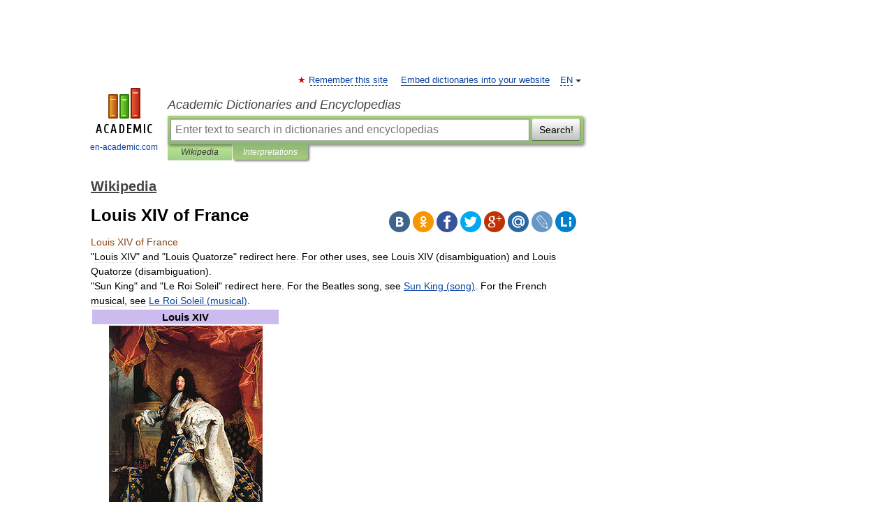

--- FILE ---
content_type: text/html; charset=UTF-8
request_url: https://en-academic.com/dic.nsf/enwiki/11231
body_size: 57575
content:
<!DOCTYPE html>
<html lang="en">
<head>


	<meta http-equiv="Content-Type" content="text/html; charset=utf-8" />
	<title>Louis XIV of France</title>
	<meta name="Description" content="Louis XIV and Louis Quatorze redirect here. For other uses, see Louis XIV (disambiguation) and Louis Quatorze (disambiguation). Sun King and Le Roi Soleil redirect here. For the Beatles song, see Sun King (song). For the French musical, see Le&amp;#8230;" />
	<!-- type: desktop C: ru  -->
	<meta name="Keywords" content="Louis XIV of France" />

 
	<!--[if IE]>
	<meta http-equiv="cleartype" content="on" />
	<meta http-equiv="msthemecompatible" content="no"/>
	<![endif]-->

	<meta name="viewport" content="width=device-width, initial-scale=1, minimum-scale=1">

	
	<meta name="rating" content="mature" />
    <meta http-equiv='x-dns-prefetch-control' content='on'>
    <link rel="dns-prefetch" href="https://ajax.googleapis.com">
    <link rel="dns-prefetch" href="https://www.googletagservices.com">
    <link rel="dns-prefetch" href="https://www.google-analytics.com">
    <link rel="dns-prefetch" href="https://pagead2.googlesyndication.com">
    <link rel="dns-prefetch" href="https://ajax.googleapis.com">
    <link rel="dns-prefetch" href="https://an.yandex.ru">
    <link rel="dns-prefetch" href="https://mc.yandex.ru">

    <link rel="preload" href="/images/Logo_en.png"   as="image" >
    <link rel="preload" href="/images/Logo_h_en.png" as="image" >

	<meta property="og:title" content="Louis XIV of France" />
	<meta property="og:type" content="article" />
	<meta property="og:url" content="https://en-academic.com/dic.nsf/enwiki/11231" />
	<meta property="og:image" content="https://en-academic.com/images/Logo_social_en.png?3" />
	<meta property="og:description" content="Louis XIV and Louis Quatorze redirect here. For other uses, see Louis XIV (disambiguation) and Louis Quatorze (disambiguation). Sun King and Le Roi Soleil redirect here. For the Beatles song, see Sun King (song). For the French musical, see Le&amp;#8230;" />
	<meta property="og:site_name" content="Academic Dictionaries and Encyclopedias" />
	<link rel="search" type="application/opensearchdescription+xml" title="Academic Dictionaries and Encyclopedias" href="//en-academic.com/dicsearch.xml" />
	<meta name="ROBOTS" content="ALL" />
	<link rel="next" href="https://en-academic.com/dic.nsf/enwiki/11232" />
	<link rel="prev" href="https://en-academic.com/dic.nsf/enwiki/11230" />
	<link rel="TOC" href="https://en-academic.com/contents.nsf/enwiki/" />
	<link rel="index" href="https://en-academic.com/contents.nsf/enwiki/" />
	<link rel="contents" href="https://en-academic.com/contents.nsf/enwiki/" />
	<link rel="canonical" href="https://en-academic.com/dic.nsf/enwiki/11231" />

<!-- d/t desktop  -->

<!-- script async="async" src="https://www.googletagservices.com/tag/js/gpt.js"></script  -->
<script async="async" src="https://securepubads.g.doubleclick.net/tag/js/gpt.js"></script>

<script async type="text/javascript" src="//s.luxcdn.com/t/229742/360_light.js"></script>





<!-- +++++ ab_flag=1 fa_flag=2 +++++ -->

<style type="text/css">
div.hidden,#sharemenu,div.autosuggest,#contextmenu,#ad_top,#ad_bottom,#ad_right,#ad_top2,#restrictions,#footer ul + div,#TerminsNavigationBar,#top-menu,#lang,#search-tabs,#search-box .translate-lang,#translate-arrow,#dic-query,#logo img.h,#t-direction-head,#langbar,.smm{display:none}p,ul{list-style-type:none;margin:0 0 15px}ul li{margin-bottom:6px}.content ul{list-style-type:disc}*{padding:0;margin:0}html,body{height:100%}body{padding:0;margin:0;color:#000;font:14px Helvetica,Arial,Tahoma,sans-serif;background:#fff;line-height:1.5em}a{color:#0d44a0;text-decoration:none}h1{font-size:24px;margin:0 0 18px}h2{font-size:20px;margin:0 0 14px}h3{font-size:16px;margin:0 0 10px}h1 a,h2 a{color:#454545!important}#page{margin:0 auto}#page{min-height:100%;position:relative;padding-top:105px}#page{width:720px;padding-right:330px}* html #page{height:100%}#header{position:relative;height:122px}#logo{float:left;margin-top:21px;width:125px}#logo a.img{width:90px;margin:0 0 0 16px}#logo a.img.logo-en{margin-left:13px}#logo a{display:block;font-size:12px;text-align:center;word-break:break-all}#site-title{padding-top:35px;margin:0 0 5px 135px}#site-title a{color:#000;font-size:18px;font-style:italic;display:block;font-weight:400}#search-box{margin-left:135px;border-top-right-radius:3px;border-bottom-right-radius:3px;padding:4px;position:relative;background:#abcf7e;min-height:33px}#search-box.dic{background:#896744}#search-box table{border-spacing:0;border-collapse:collapse;width:100%}#search-box table td{padding:0;vertical-align:middle}#search-box table td:first-child{padding-right:3px}#search-box table td:last-child{width:1px}#search-query,#dic-query,.translate-lang{padding:6px;font-size:16px;height:18px;border:1px solid #949494;width:100%;box-sizing:border-box;height:32px;float:none;margin:0;background:white;float:left;border-radius:0!important}#search-button{width:70px;height:32px;text-align:center;border:1px solid #7a8e69;border-radius:3px;background:#e0e0e0}#search-tabs{display:block;margin:0 15px 0 135px;padding:0;list-style-type:none}#search-tabs li{float:left;min-width:70px;max-width:140px;padding:0 15px;height:23px;line-height:23px;background:#bde693;text-align:center;margin-right:1px}#search-box.dic + #search-tabs li{background:#C9A784}#search-tabs li:last-child{border-bottom-right-radius:3px}#search-tabs li a{color:#353535;font-style:italic;font-size:12px;display:block;white-space:nowrap;text-overflow:ellipsis;overflow:hidden}#search-tabs li.active{height:22px;line-height:23px;position:relative;background:#abcf7e;border-bottom-left-radius:3px;border-bottom-right-radius:3px}#search-box.dic + #search-tabs li.active{background:#896744}#search-tabs li.active a{color:white}#content{clear:both;margin:30px 0;padding-left:15px}#content a{text-decoration:underline}#content .breadcrumb{margin-bottom:20px}#search_sublinks,#search_links{margin-bottom:8px;margin-left:-8px}#search_sublinks a,#search_links a{padding:3px 8px 1px;border-radius:2px}#search_sublinks a.active,#search_links a.active{color:#000 !important;background:#bde693;text-decoration:none!important}.term{color:saddlebrown}@media(max-width:767px){.hideForMobile{display:none}#header{height:auto}#page{padding:5px;width:auto}#logo{float:none;width:144px;text-align:left;margin:0;padding-top:5px}#logo a{height:44px;overflow:hidden;text-align:left}#logo img.h{display:initial;width:144px;height:44px}#logo img.v{display:none}#site-title{padding:0;margin:10px 0 5px}#search-box,#search-tabs{clear:both;margin:0;width:auto;padding:4px}#search-box.translate #search-query{width:100%;margin-bottom:4px}#search-box.translate #td-search{overflow:visible;display:table-cell}ul#search-tabs{white-space:nowrap;margin-top:5px;overflow-x:auto;overflow-y:hidden}ul#search-tabs li,ul#search-tabs li.active{background:none!important;box-shadow:none;min-width:0;padding:0 5px;float:none;display:inline-block}ul#search-tabs li a{border-bottom:1px dashed green;font-style:normal;color:green;font-size:16px}ul#search-tabs li.active a{color:black;border-bottom-color:white;font-weight:700}ul#search-tabs li a:hover,ul#search-tabs li.active a:hover{color:black}#content{margin:15px 0}.h250{height:280px;max-height:280px;overflow:hidden;margin:25px 0 25px 0}
}</style>

	<link rel="shortcut icon" href="https://en-academic.com/favicon.ico" type="image/x-icon" sizes="16x16" />
	<link rel="shortcut icon" href="https://en-academic.com/images/icon.ico" type="image/x-icon" sizes="32x32" />
    <link rel="shortcut icon" href="https://en-academic.com/images/icon.ico" type="image/x-icon" sizes="48x48" />
    
    <link rel="icon" type="image/png" sizes="16x16" href="/images/Logo_16x16_transparent.png" />
    <link rel="icon" type="image/png" sizes="32x32" href="/images/Logo_32x32_transparent.png" />
    <link rel="icon" type="image/png" sizes="48x48" href="/images/Logo_48x48_transparent.png" />
    <link rel="icon" type="image/png" sizes="64x64" href="/images/Logo_64x64_transparent.png" />
    <link rel="icon" type="image/png" sizes="128x128" href="/images/Logo_128x128_transparent.png" />

    <link rel="apple-touch-icon" sizes="57x57"   href="/images/apple-touch-icon-57x57.png" />
    <link rel="apple-touch-icon" sizes="60x60"   href="/images/apple-touch-icon-60x60.png" />
    <link rel="apple-touch-icon" sizes="72x72"   href="/images/apple-touch-icon-72x72.png" />
    <link rel="apple-touch-icon" sizes="76x76"   href="/images/apple-touch-icon-76x76.png" />
    <link rel="apple-touch-icon" sizes="114x114" href="/images/apple-touch-icon-114x114.png" />
    <link rel="apple-touch-icon" sizes="120x120" href="/images/apple-touch-icon-120x120.png" />
  
    <!-- link rel="mask-icon" href="/images/safari-pinned-tab.svg" color="#5bbad5" -->
    <meta name="msapplication-TileColor" content="#00aba9" />
    <meta name="msapplication-config" content="/images/browserconfig.xml" />
    <meta name="theme-color" content="#ffffff" />

    <meta name="apple-mobile-web-app-capable" content="yes" />
    <meta name="apple-mobile-web-app-status-bar-style" content="black /">


<script type="text/javascript">
  (function(i,s,o,g,r,a,m){i['GoogleAnalyticsObject']=r;i[r]=i[r]||function(){
  (i[r].q=i[r].q||[]).push(arguments)},i[r].l=1*new Date();a=s.createElement(o),
  m=s.getElementsByTagName(o)[0];a.async=1;a.src=g;m.parentNode.insertBefore(a,m)
  })(window,document,'script','//www.google-analytics.com/analytics.js','ga');

  ga('create', 'UA-2754246-1', 'auto');
  ga('require', 'displayfeatures');

  ga('set', 'dimension1', 'Общая информация');
  ga('set', 'dimension2', 'article');
  ga('set', 'dimension3', '0');

  ga('send', 'pageview');

</script>


<script type="text/javascript">
	if(typeof(console) == 'undefined' ) console = {};
	if(typeof(console.log) == 'undefined' ) console.log = function(){};
	if(typeof(console.warn) == 'undefined' ) console.warn = function(){};
	if(typeof(console.error) == 'undefined' ) console.error = function(){};
	if(typeof(console.time) == 'undefined' ) console.time = function(){};
	if(typeof(console.timeEnd) == 'undefined' ) console.timeEnd = function(){};
	Academic = {};
	Academic.sUserLanguage = 'en';
	Academic.sDomainURL = 'https://en-academic.com/dic.nsf/enwiki/';
	Academic.sMainDomainURL = '//dic.academic.ru/';
	Academic.sTranslateDomainURL = '//translate.en-academic.com/';
	Academic.deviceType = 'desktop';
		Academic.sDictionaryId = 'enwiki';
		Academic.Lang = {};
	Academic.Lang.sTermNotFound = 'The term wasn\'t found'; 
</script>


<!--  Вариокуб -->
<script type="text/javascript">
    (function(e, x, pe, r, i, me, nt){
    e[i]=e[i]||function(){(e[i].a=e[i].a||[]).push(arguments)},
    me=x.createElement(pe),me.async=1,me.src=r,nt=x.getElementsByTagName(pe)[0],me.addEventListener("error",function(){function cb(t){t=t[t.length-1],"function"==typeof t&&t({flags:{}})};Array.isArray(e[i].a)&&e[i].a.forEach(cb);e[i]=function(){cb(arguments)}}),nt.parentNode.insertBefore(me,nt)})
    (window, document, "script", "https://abt.s3.yandex.net/expjs/latest/exp.js", "ymab");

    ymab("metrika.70309897", "init"/*, {clientFeatures}, {callback}*/);
    ymab("metrika.70309897", "setConfig", {enableSetYmUid: true});
</script>





</head>
<body>

<div id="ad_top">
<!-- top bnr -->
<div class="banner" style="max-height: 90px; overflow: hidden; display: inline-block;">


<div class="EAC_ATF_970"></div>

</div> <!-- top banner  -->




</div>
	<div id="page"  >








			<div id="header">
				<div id="logo">
					<a href="//en-academic.com">
						<img src="//en-academic.com/images/Logo_en.png" class="v" alt="en-academic.com" width="88" height="68" />
						<img src="//en-academic.com/images/Logo_h_en.png" class="h" alt="en-academic.com" width="144" height="44" />
						<br />
						en-academic.com					</a>
				</div>
					<ul id="top-menu">
						<li id="lang">
							<a href="#" class="link">EN</a>

							<ul id="lang-menu">

							<li><a href="//dic.academic.ru">RU</a></li>
<li><a href="//de-academic.com">DE</a></li>
<li><a href="//es-academic.com">ES</a></li>
<li><a href="//fr-academic.com">FR</a></li>
							</ul>
						</li>
						<!--li><a class="android" href="//dic.academic.ru/android.php">Android версия</a></li-->
						<!--li><a class="apple" href="//dic.academic.ru/apple.php">iPhone/iPad версия</a></li-->
						<li><a class="add-fav link" href="#" onClick="add_favorite(this);">Remember this site</a></li>
						<li><a href="//partners.academic.ru/partner_proposal.php" target="_blank">Embed dictionaries into your website</a></li>
						<!--li><a href="#">Forum</a></li-->
					</ul>
					<h2 id="site-title">
						<a href="//en-academic.com">Academic Dictionaries and Encyclopedias</a>
					</h2>

					<div id="search-box">
						<form action="/searchall.php" method="get" name="formSearch">

<table><tr><td id="td-search">

							<input type="text" name="SWord" id="search-query" required
							value=""
							title="Enter text to search in dictionaries and encyclopedias" placeholder="Enter text to search in dictionaries and encyclopedias"
							autocomplete="off">


<div class="translate-lang">
	<select name="from" id="translateFrom">
				<option value="xx">Все языки</option><option value="ru">Русский</option><option value="en" selected>Английский</option><option value="fr">Французский</option><option value="de">Немецкий</option><option value="es">Испанский</option><option disabled>────────</option><option value="gw">Alsatian</option><option value="al">Altaic</option><option value="ar">Arabic</option><option value="an">Aragonese</option><option value="hy">Armenian</option><option value="rp">Aromanian</option><option value="at">Asturian</option><option value="ay">Aymara</option><option value="az">Azerbaijani</option><option value="bb">Bagobo</option><option value="ba">Bashkir</option><option value="eu">Basque</option><option value="be">Belarusian</option><option value="bg">Bulgarian</option><option value="bu">Buryat</option><option value="ca">Catalan</option><option value="ce">Chechen</option><option value="ck">Cherokee</option><option value="cn">Cheyenne</option><option value="zh">Chinese</option><option value="cv">Chuvash</option><option value="ke">Circassian</option><option value="cr">Cree</option><option value="ct">Crimean Tatar language</option><option value="hr">Croatian</option><option value="cs">Czech</option><option value="da">Danish</option><option value="dl">Dolgan</option><option value="nl">Dutch</option><option value="mv">Erzya</option><option value="eo">Esperanto</option><option value="et">Estonian</option><option value="ev">Evenki</option><option value="fo">Faroese</option><option value="fi">Finnish</option><option value="ka">Georgian</option><option value="el">Greek</option><option value="gn">Guaraní</option><option value="ht">Haitian</option><option value="he">Hebrew</option><option value="hi">Hindi</option><option value="hs">Hornjoserbska</option><option value="hu">Hungarian</option><option value="is">Icelandic</option><option value="uu">Idioma urrumano</option><option value="id">Indonesian</option><option value="in">Ingush</option><option value="ik">Inupiaq</option><option value="ga">Irish</option><option value="it">Italian</option><option value="ja">Japanese</option><option value="kb">Kabyle</option><option value="kc">Karachay</option><option value="kk">Kazakh</option><option value="km">Khmer</option><option value="go">Klingon</option><option value="kv">Komi</option><option value="mm">Komi</option><option value="ko">Korean</option><option value="kp">Kumyk</option><option value="ku">Kurdish</option><option value="ky">Kyrgyz</option><option value="ld">Ladino</option><option value="la">Latin</option><option value="lv">Latvian</option><option value="ln">Lingala</option><option value="lt">Lithuanian</option><option value="jb">Lojban</option><option value="lb">Luxembourgish</option><option value="mk">Macedonian</option><option value="ms">Malay</option><option value="ma">Manchu</option><option value="mi">Māori</option><option value="mj">Mari</option><option value="mu">Maya</option><option value="mf">Moksha</option><option value="mn">Mongolian</option><option value="mc">Mycenaean</option><option value="nu">Nahuatl</option><option value="og">Nogai</option><option value="se">Northern Sami</option><option value="no">Norwegian</option><option value="cu">Old Church Slavonic</option><option value="pr">Old Russian</option><option value="oa">Orok</option><option value="os">Ossetian</option><option value="ot">Ottoman Turkish</option><option value="pi">Pāli</option><option value="pa">Panjabi</option><option value="pm">Papiamento</option><option value="fa">Persian</option><option value="pl">Polish</option><option value="pt">Portuguese</option><option value="qu">Quechua</option><option value="qy">Quenya</option><option value="ro">Romanian, Moldavian</option><option value="sa">Sanskrit</option><option value="gd">Scottish Gaelic</option><option value="sr">Serbian</option><option value="cj">Shor</option><option value="sz">Silesian</option><option value="sk">Slovak</option><option value="sl">Slovene</option><option value="sx">Sumerian</option><option value="sw">Swahili</option><option value="sv">Swedish</option><option value="tl">Tagalog</option><option value="tg">Tajik</option><option value="tt">Tatar</option><option value="th">Thai</option><option value="bo">Tibetan Standard</option><option value="tf">Tofalar</option><option value="tr">Turkish</option><option value="tk">Turkmen</option><option value="tv">Tuvan</option><option value="tw">Twi</option><option value="ud">Udmurt</option><option value="ug">Uighur</option><option value="uk">Ukrainian</option><option value="ur">Urdu</option><option value="uz">Uzbek</option><option value="vp">Veps</option><option value="vi">Vietnamese</option><option value="wr">Waray</option><option value="cy">Welsh</option><option value="sh">Yakut</option><option value="yi">Yiddish</option><option value="yo">Yoruba</option><option value="ya">Yupik</option>	</select>
</div>
<div id="translate-arrow"><a>&nbsp;</a></div>
<div class="translate-lang">
	<select name="to" id="translateOf">
				<option value="xx" selected>Все языки</option><option value="ru">Русский</option><option value="en">Английский</option><option value="fr">Французский</option><option value="de">Немецкий</option><option value="es">Испанский</option><option disabled>────────</option><option value="af">Afrikaans</option><option value="sq">Albanian</option><option value="ar">Arabic</option><option value="hy">Armenian</option><option value="az">Azerbaijani</option><option value="eu">Basque</option><option value="bg">Bulgarian</option><option value="ca">Catalan</option><option value="ch">Chamorro</option><option value="ck">Cherokee</option><option value="zh">Chinese</option><option value="cv">Chuvash</option><option value="hr">Croatian</option><option value="cs">Czech</option><option value="da">Danish</option><option value="nl">Dutch</option><option value="mv">Erzya</option><option value="et">Estonian</option><option value="fo">Faroese</option><option value="fi">Finnish</option><option value="ka">Georgian</option><option value="el">Greek</option><option value="ht">Haitian</option><option value="he">Hebrew</option><option value="hi">Hindi</option><option value="hu">Hungarian</option><option value="is">Icelandic</option><option value="id">Indonesian</option><option value="ga">Irish</option><option value="it">Italian</option><option value="ja">Japanese</option><option value="kk">Kazakh</option><option value="go">Klingon</option><option value="ko">Korean</option><option value="ku">Kurdish</option><option value="la">Latin</option><option value="lv">Latvian</option><option value="lt">Lithuanian</option><option value="mk">Macedonian</option><option value="ms">Malay</option><option value="mt">Maltese</option><option value="mi">Māori</option><option value="mj">Mari</option><option value="mf">Moksha</option><option value="mn">Mongolian</option><option value="no">Norwegian</option><option value="cu">Old Church Slavonic</option><option value="pr">Old Russian</option><option value="pi">Pāli</option><option value="pm">Papiamento</option><option value="fa">Persian</option><option value="pl">Polish</option><option value="pt">Portuguese</option><option value="qy">Quenya</option><option value="ro">Romanian, Moldavian</option><option value="sr">Serbian</option><option value="sk">Slovak</option><option value="sl">Slovene</option><option value="sw">Swahili</option><option value="sv">Swedish</option><option value="tl">Tagalog</option><option value="ta">Tamil</option><option value="tt">Tatar</option><option value="th">Thai</option><option value="tr">Turkish</option><option value="ud">Udmurt</option><option value="ug">Uighur</option><option value="uk">Ukrainian</option><option value="ur">Urdu</option><option value="vi">Vietnamese</option><option value="yo">Yoruba</option>	</select>
</div>
<input type="hidden" name="did" id="did-field" value="enwiki" />
<input type="hidden" id="search-type" name="stype" value="" />

</td><td>

							<button id="search-button">Search!</button>

</td></tr></table>

						</form>

						<input type="text" name="dic_query" id="dic-query"
						title="interactive contents" placeholder="interactive contents"
						autocomplete="off" >


					</div>
				  <ul id="search-tabs">
    <li data-search-type="-1" id="thisdic" ><a href="#" onclick="return false;">Wikipedia</a></li>
    <li data-search-type="0" id="interpretations" class="active"><a href="#" onclick="return false;">Interpretations</a></li>
  </ul>
				</div>

	
<div id="ad_top2"></div>	
			<div id="content">

  
  				<div itemscope itemtype="http://data-vocabulary.org/Breadcrumb" style="clear: both;">
  				<h2 class="breadcrumb"><a href="/contents.nsf/enwiki/" itemprop="url"><span itemprop="title">Wikipedia</span></a>
  				</h2>
  				</div>
  				<div class="content" id="selectable-content">
  					<div class="title" id="TerminTitle"> <!-- ID нужен для того, чтобы спозиционировать Pluso -->
  						<h1>Louis XIV of France</h1>
  
  </div><div id="search_links">  					</div>
  
  <ul class="smm">
  <li class="vk"><a onClick="share('vk'); return false;" href="#"></a></li>
  <li class="ok"><a onClick="share('ok'); return false;" href="#"></a></li>
  <li class="fb"><a onClick="share('fb'); return false;" href="#"></a></li>
  <li class="tw"><a onClick="share('tw'); return false;" href="#"></a></li>
  <li class="gplus"><a onClick="share('g+'); return false;" href="#"></a></li>
  <li class="mailru"><a onClick="share('mail.ru'); return false;" href="#"></a></li>
  <li class="lj"><a onClick="share('lj'); return false;" href="#"></a></li>
  <li class="li"><a onClick="share('li'); return false;" href="#"></a></li>
</ul>
<div id="article"><dl>
<div itemscope itemtype="http://webmaster.yandex.ru/vocabularies/enc-article.xml">

               <dt itemprop="title" class="term" lang="en">Louis XIV of France</dt>

               <dd itemprop="content" class="descript" lang="en">
			
			
						
						
			
			
								
								
				
				
																
								
				<div lang="en" dir="ltr" class="mw-content-ltr"><div class="dablink">"Louis XIV" and "Louis Quatorze" redirect here. For other uses, see Louis XIV (disambiguation) and Louis Quatorze (disambiguation).</div>
<div class="dablink">"Sun King" and "Le Roi Soleil" redirect here. For the Beatles song, see <a href="1001781">Sun King (song)</a>. For the French musical, see <a href="4311531">Le Roi Soleil (musical)</a>.</div>
<table class="infobox vcard" style="font-size: 88%; text-align: left; width: 22em">
<tr>
<th colspan="2" class="fn" style="background-color: #cbe; font-size: 125%; text-align: center">Louis XIV</th>
</tr>
<tr>
<td colspan="2" style="text-align: center"><span class="photo"><a href="/pictures/enwiki/76/Louis_XIV_of_France.jpg"><img  style="max-width : 98%; height: auto; width: auto;" src="/pictures/enwiki/50/220px-Louis_XIV_of_France.jpg" alt="" border="0" width="220" height="313" /></a></span></td>
</tr>
<tr>
<td colspan="2" style="text-align: center">Louis XIV (1638–1715), by <a href="39321">Hyacinthe Rigaud</a> (1701)</td>
</tr>
<tr>
<td colspan="2" style="background-color: #e4dcf6; text-align: right">
<center><b><a href="39575">King of France and Navarre</a></b></center>
</td>
</tr>
<tr>
<th>Reign</th>
<td style="text-align: left;">14 May 1643 – 1 September 1715<br />
(<span style="display:none">&amp;10000000000000072000000</span>72&#160;years, <span style="display:none">&amp;10000000000000110000000</span>110&#160;days)</td>
</tr>
<tr>
<th><a href="11580030">Coronation</a></th>
<td style="text-align: left;">7 June 1654<span style="display:none">(<span class="dday">1654-06-07</span>)</span> (aged&#160;15)</td>
</tr>
<tr>
<th>Predecessor</th>
<td style="text-align: left;"><a href="47017">Louis XIII</a></td>
</tr>
<tr>
<th>Successor</th>
<td style="text-align: left;"><a href="34593">Louis XV</a></td>
</tr>
<tr>
<th>Regent</th>
<td style="text-align: left;"><a href="48712">Anne of Austria</a> (until 1651)</td>
</tr>
<tr>
<td colspan="2" style="background-color: #e4dcf6; height: 4px; text-align: center"></td>
</tr>
<tr>
<th>Spouse</th>
<td style="text-align: left;"><a href="227294">Maria Theresa of Spain</a><br />
<a href="171113">Françoise d'Aubigné</a></td>
</tr>
<tr>
<th colspan="2">Issue</th>
</tr>
<tr>
<td colspan="2" style="text-align: left"><a href="#">Louis, <i>le Grand Dauphin</i></a><br />
Princess Anne Élisabeth<br />
<a href="11696359">Princess Marie Anne</a><br />
Princess Marie Thérèse<br />
Philippe Charles, Duke of Anjou<br />
Louis François, Duke of Anjou</td>
</tr>
<tr>
<th colspan="2">Full name</th>
</tr>
<tr>
<td colspan="2"><span class="nickname">Louis-Dieudonné de France</span></td>
</tr>
<tr>
<th><a href="116562">House</a></th>
<td style="text-align: left;"><a href="28595">House of Bourbon</a></td>
</tr>
<tr>
<th>Father</th>
<td style="text-align: left;"><a href="47017">Louis XIII of France</a></td>
</tr>
<tr>
<th>Mother</th>
<td style="text-align: left;"><a href="48712">Anne of Austria</a></td>
</tr>
<tr>
<th>Born</th>
<td style="text-align: left;">5 September 1638<span style="display:none">(<span class="bday">1638-09-05</span>)</span><br />
<a href="3126948">Château de Saint-Germain-en-Laye</a>, <a href="46513">Saint-Germain-en-Laye</a>, France</td>
</tr>
<tr>
<th>Died</th>
<td style="text-align: left;">1 September 1715<span style="display:none">(<span class="dday">1715-09-01</span>)</span> (aged&#160;76)<br />
<a href="34011">Palace of Versailles</a>, <a href="20139">Versailles</a>, France</td>
</tr>
<tr>
<th>Burial</th>
<td style="text-align: left;"><span class="label">Saint Denis Basilica, <a href="196105">Saint-Denis</a>, France</span></td>
</tr>
<tr>
<th>Signature</th>
<td style="text-align: left;"><a href="/pictures/enwiki/76/Louis_XIV_Signature.svg"><img  style="max-width : 98%; height: auto; width: auto;" src="/pictures/enwiki/49/125px-Louis_XIV_Signature.svg.png" alt="" border="0" width="125" height="80" /></a></td>
</tr>
<tr>
<th>Religion</th>
<td style="text-align: left;"><a href="2232236">Catholicism</a></td>
</tr>
</table>
<p><b>Louis XIV</b> (5 September 1638&#160;– 1 September 1715), known as <b>Louis the Great</b> (French: "Louis le Grand") or the <b>Sun King</b> (French: <i>le Roi-Soleil</i>), was <a href="39575">King of France</a> and of <a href="365249">Navarre</a>.<sup id="cite_ref-0" class="reference"><a href="#cite_note-0"><span>[</span>1<span>]</span></a></sup> His reign, from 1643 to his death in 1715, began at the age of four and lasted seventy-two years, three months, and eighteen days. As such, it is one of the <a href="2335811">longest documented reigns</a> of any European monarch.<sup id="cite_ref-1" class="reference"><a href="#cite_note-1"><span>[</span>2<span>]</span></a></sup></p>
<p>Louis began his personal rule of France in 1661 after the death of his chief minister, the Italian <a href="124750">Cardinal Mazarin</a>.<sup id="cite_ref-CatEn_2-0" class="reference"><a href="#cite_note-CatEn-2"><span>[</span>3<span>]</span></a></sup> An adherent of the theory of the <a href="5337">divine right of kings</a>, which advocates the divine origin and lack of temporal restraint of monarchical rule, Louis continued his predecessors' work of creating a <a href="675476">centralized state</a> governed from the capital. He sought to eliminate the remnants of <a href="6686">feudalism</a> persisting in parts of France and, by compelling the noble elite to inhabit his lavish <a href="34011">Palace of Versailles</a>, succeeded in pacifying the aristocracy, many members of which had participated in the <a href="112425">Fronde</a> rebellion during Louis' minority. By these means he consolidated a system of absolute monarchical rule in France that endured until the French Revolution.</p>
<p>France was the leading European power and fought three major wars: the <a href="192634">Franco-Dutch War</a>, the War of the League of Augsburg, and the <a href="20492">War of the Spanish Succession</a>—and two minor conflicts—the <a href="192602">War of Devolution</a> and the <a href="488868">War of the Reunions</a>. Louis encouraged and benefited from the work of prominent political, military and cultural figures such as Mazarin, <a href="101304">Colbert</a>, <a href="131686">Turenne</a> and <a href="33986">Vauban</a>, as well as <a href="32893">Molière</a>, <a href="33301">Racine</a>, <a href="112114">Boileau</a>, <a href="38148">La Fontaine</a>, <a href="53621">Lully</a>, <a href="129006">Le Brun</a>, <a href="39321">Rigaud</a>, <a href="282422">Le Vau</a>, <a href="133381">Mansart</a>, <a href="52631">Charles</a> and <a href="248883">Claude Perrault</a>, and <a href="4675878">Le Nôtre</a>.</p>
<p>Upon his death just days before his seventy-seventh birthday, Louis was succeeded by his five-year-old great-grandson, <a href="34593">Louis XV</a>. All his intermediate heirs—his son <a href="425557">Louis, <i>le Grand Dauphin</i></a>; the Dauphin's eldest son Louis, duc de Bourgogne; and Bourgogne's eldest son and his second eldest son, Louis, duc de Bretagne (the older brothers of the future Louis XV)—predeceased him.</p>
<table id="toc" class="toc">
<tr>
<td style="text-align: left;">
<div id="toctitle">
<h2>Contents</h2>
</div>
<ul>
<li class="toclevel-1 tocsection-1"><a href="#Birth_and_ancestry"><span class="tocnumber">1</span> <span class="toctext">Birth and ancestry</span></a></li>
<li class="toclevel-1 tocsection-2"><a href="#Minority_and_the_Fronde"><span class="tocnumber">2</span> <span class="toctext">Minority and the Fronde</span></a></li>
<li class="toclevel-1 tocsection-3"><a href="#Personal_reign_and_reforms"><span class="tocnumber">3</span> <span class="toctext">Personal reign and reforms</span></a></li>
<li class="toclevel-1 tocsection-4"><a href="#Patronage_of_the_arts"><span class="tocnumber">4</span> <span class="toctext">Patronage of the arts</span></a></li>
<li class="toclevel-1 tocsection-5"><a href="#Early_wars_in_the_Low_Countries"><span class="tocnumber">5</span> <span class="toctext">Early wars in the Low Countries</span></a></li>
<li class="toclevel-1 tocsection-6"><a href="#Non-European_relations_and_the_colonies"><span class="tocnumber">6</span> <span class="toctext">Non-European relations and the colonies</span></a></li>
<li class="toclevel-1 tocsection-7"><a href="#Height_of_power"><span class="tocnumber">7</span> <span class="toctext">Height of power</span></a></li>
<li class="toclevel-1 tocsection-8"><a href="#Personal_life"><span class="tocnumber">8</span> <span class="toctext">Personal life</span></a></li>
<li class="toclevel-1 tocsection-9"><a href="#Revocation_of_the_Edict_of_Nantes"><span class="tocnumber">9</span> <span class="toctext">Revocation of the Edict of Nantes</span></a></li>
<li class="toclevel-1 tocsection-10"><a href="#The_League_of_Augsburg"><span class="tocnumber">10</span> <span class="toctext">The League of Augsburg</span></a>
<ul>
<li class="toclevel-2 tocsection-11"><a href="#Causes_and_conduct_of_the_war"><span class="tocnumber">10.1</span> <span class="toctext">Causes and conduct of the war</span></a></li>
<li class="toclevel-2 tocsection-12"><a href="#Treaty_of_Ryswick"><span class="tocnumber">10.2</span> <span class="toctext">Treaty of Ryswick</span></a></li>
</ul>
</li>
<li class="toclevel-1 tocsection-13"><a href="#War_of_the_Spanish_Succession"><span class="tocnumber">11</span> <span class="toctext">War of the Spanish Succession</span></a>
<ul>
<li class="toclevel-2 tocsection-14"><a href="#Causes_and_build-up_to_the_war"><span class="tocnumber">11.1</span> <span class="toctext">Causes and build-up to the war</span></a></li>
<li class="toclevel-2 tocsection-15"><a href="#Acceptance_of_the_will_and_consequences"><span class="tocnumber">11.2</span> <span class="toctext">Acceptance of the will and consequences</span></a></li>
<li class="toclevel-2 tocsection-16"><a href="#Commencement_of_fighting"><span class="tocnumber">11.3</span> <span class="toctext">Commencement of fighting</span></a></li>
<li class="toclevel-2 tocsection-17"><a href="#Turning_point"><span class="tocnumber">11.4</span> <span class="toctext">Turning point</span></a></li>
<li class="toclevel-2 tocsection-18"><a href="#Road_to_and_conclusion_of_peace"><span class="tocnumber">11.5</span> <span class="toctext">Road to and conclusion of peace</span></a></li>
</ul>
</li>
<li class="toclevel-1 tocsection-19"><a href="#Death"><span class="tocnumber">12</span> <span class="toctext">Death</span></a></li>
<li class="toclevel-1 tocsection-20"><a href="#Legacy"><span class="tocnumber">13</span> <span class="toctext">Legacy</span></a></li>
<li class="toclevel-1 tocsection-21"><a href="#Image_and_depiction"><span class="tocnumber">14</span> <span class="toctext">Image and depiction</span></a>
<ul>
<li class="toclevel-2 tocsection-22"><a href="#Evolution_of_royal_portraiture"><span class="tocnumber">14.1</span> <span class="toctext">Evolution of royal portraiture</span></a></li>
<li class="toclevel-2 tocsection-23"><a href="#Other_works_of_art"><span class="tocnumber">14.2</span> <span class="toctext">Other works of art</span></a></li>
<li class="toclevel-2 tocsection-24"><a href="#At_Versailles"><span class="tocnumber">14.3</span> <span class="toctext">At Versailles</span></a></li>
<li class="toclevel-2 tocsection-25"><a href="#Ballet"><span class="tocnumber">14.4</span> <span class="toctext">Ballet</span></a></li>
<li class="toclevel-2 tocsection-26"><a href="#Unofficial_image"><span class="tocnumber">14.5</span> <span class="toctext">Unofficial image</span></a></li>
</ul>
</li>
<li class="toclevel-1 tocsection-27"><a href="#Piety_and_religion"><span class="tocnumber">15</span> <span class="toctext">Piety and religion</span></a></li>
<li class="toclevel-1 tocsection-28"><a href="#Quotes"><span class="tocnumber">16</span> <span class="toctext">Quotes</span></a></li>
<li class="toclevel-1 tocsection-29"><a href="#Style_and_arms"><span class="tocnumber">17</span> <span class="toctext">Style and arms</span></a></li>
<li class="toclevel-1 tocsection-30"><a href="#Order_of_Saint_Louis"><span class="tocnumber">18</span> <span class="toctext">Order of Saint Louis</span></a></li>
<li class="toclevel-1 tocsection-31"><a href="#See_also"><span class="tocnumber">19</span> <span class="toctext">See also</span></a></li>
<li class="toclevel-1 tocsection-32"><a href="#Ancestors"><span class="tocnumber">20</span> <span class="toctext">Ancestors</span></a></li>
<li class="toclevel-1 tocsection-33"><a href="#Issue"><span class="tocnumber">21</span> <span class="toctext">Issue</span></a></li>
<li class="toclevel-1 tocsection-34"><a href="#In_fiction"><span class="tocnumber">22</span> <span class="toctext">In fiction</span></a></li>
<li class="toclevel-1 tocsection-35"><a href="#Notes"><span class="tocnumber">23</span> <span class="toctext">Notes</span></a></li>
<li class="toclevel-1 tocsection-36"><a href="#Further_reading"><span class="tocnumber">24</span> <span class="toctext">Further reading</span></a></li>
<li class="toclevel-1 tocsection-37"><a href="#External_links"><span class="tocnumber">25</span> <span class="toctext">External links</span></a></li>
</ul>
</td>
</tr>
</table>
<h2> <span class="mw-headline" id="Birth_and_ancestry">Birth and ancestry</span></h2>
<p>Louis XIV was born on 5 September 1638 in the Chateau of Saint-Germain-en-Laye to <a href="47017">Louis XIII</a> and <a href="48712">Anne of Austria</a>. At the time of his birth, his parents had been married for twenty-three years without surviving issue (his mother experienced four stillbirths between 1619 and 1631). Leading contemporaries thus regarded him as a divine gift, and his birth, a miracle of God. He was often referred to as "Louis-Dieudonné" (Louis-God-given)<sup id="cite_ref-3" class="reference"><a href="#cite_note-3"><span>[</span>4<span>]</span></a></sup> and also bore the traditional title of French heirs apparent—<i><a href="45590">Dauphin</a></i>.<sup id="cite_ref-4" class="reference"><a href="#cite_note-4"><span>[</span>5<span>]</span></a></sup></p>
<p>Recognising that his death was imminent, Louis XIII in 1643 prepared for his son's impending <a href="175727">minority rule</a>. He decreed that a regency council should rule on Louis's behalf for the duration of the minority. Contrary to custom, he did not make Anne the sole regent despite her having given birth to Louis and his brother <a href="224769">Philippe</a>, because he doubted her political abilities. He did however make her the head of the Council.</p>
<h2> <span class="mw-headline" id="Minority_and_the_Fronde">Minority and the <i>Fronde</i></span></h2>
<p>On 14 May 1643, with Louis XIII dead, Anne had her husband's will annulled by the <i><a href="399184">Parlement de Paris</a></i> (a judicial body comprising mostly <a href="124283">nobles</a> and high clergymen), abolished the regency council, and became the sole <a href="98144">regent</a>. She then entrusted power to Cardinal Mazarin.</p>
<div class="thumb tleft">
<div class="thumbinner" style="width:222px;"><a href="/pictures/enwiki/69/Europe_map_1648.PNG"><img  style="max-width : 98%; height: auto; width: auto;" src="/pictures/enwiki/50/220px-Europe_map_1648.PNG" alt="" border="0" width="220" height="159" class="thumbimage" /></a>
<div class="thumbcaption">
<div class="magnify"><img  style="max-width : 98%; height: auto; width: auto;" src="magnify-clip.png" border="0" width="15" height="11" alt="" /></div>
Europe after the <a href="14527">Peace of Westphalia</a> in 1648</div>
</div>
</div>
<p>Subsequently, in 1648, Mazarin successfully negotiated the <a href="14527">Peace of Westphalia</a>. Although war continued between France and Spain until the <a href="214355">Treaty of the Pyrenees</a> in 1659, the Peace of Westphalia ended the <a href="18761">Thirty Years' War</a> in Germany. Its terms ensured <a href="11037519">Dutch independence</a> from <a href="182373">Spain</a>, awarded some autonomy to the various <a href="147266">German princes</a>, and granted Sweden seats on the <a href="11582649">Imperial Diet</a> and territories to control the mouths of the <a href="46945">Oder</a>, <a href="32421">Elbe</a> and <a href="26639">Weser</a>. France, however, profited most from the settlement. Austria ceded to France all Habsburg lands and claims in <a href="30818">Alsace</a> and acknowledged her <i>de facto</i> sovereignty over the <a href="736026">Three Bishoprics</a>. Moreover, eager to emancipate themselves from Habsburg domination, petty German states sought French protection. This anticipated the formation of the 1658 <a href="8013816">League of the Rhine</a>, leading to the further diminution of Imperial power.</p>
<p>As the Thirty Years' War came to an end, a civil war—the <i><a href="112425">Fronde</a></i>—erupted in France. It effectively checked France's ability to exploit the Peace of Westphalia. Mazarin had largely pursued the policies of his predecessor, <a href="51415">Cardinal Richelieu</a>, augmenting the Crown's power at the expense of the nobility and the <i><a href="399184">Parlements</a></i>. The <i>Frondeurs</i>, political heirs of a dissatisfied feudal aristocracy, sought to protect their traditional feudal privileges from an increasingly centralized royal government. Furthermore, they believed their traditional influence and authority was being usurped by the recently ennobled bureaucrats (the <i>Noblesse de Robe</i>) who administered the Kingdom and on whom the Monarchy increasingly began to rely. This belief intensified their resentment.</p>
<p>In 1648, Mazarin attempted to tax members of the <i><a href="399184">Parlement de Paris</a></i>. The members not only refused to comply, but also ordered all his earlier financial edicts burned. Buoyed by the victory of <a href="131676">Louis, duc d’Enghien</a> (later <i>le Grand Condé</i>) at <a href="107485">Lens</a>, Mazarin arrested certain members in a show of force. Paris erupted in rioting. A mob of angry Parisians broke into the royal palace and demanded to see their king. Led into the royal bedchamber, they gazed upon Louis, who was feigning sleep, were appeased, and quietly departed. The threat to the royal family prompted Anne to flee Paris with the king and his courtiers. Shortly thereafter, the conclusion of the <a href="14527">Peace of Westphalia</a> allowed Condé's army to return to aid Louis and his court.</p>
<div class="thumb tright">
<div class="thumbinner" style="width:202px;"><a href="/pictures/enwiki/76/Louis_XIV_as_Child.jpg"><img  style="max-width : 98%; height: auto; width: auto;" src="/pictures/enwiki/50/200px-Louis_XIV_as_Child.jpg" alt="" border="0" width="200" height="266" class="thumbimage" /></a>
<div class="thumbcaption">
<div class="magnify"><img  style="max-width : 98%; height: auto; width: auto;" src="magnify-clip.png" border="0" width="15" height="11" alt="" /></div>
1655 portrait of Louis, the Victor of the Fronde, portrayed as the god Jupiter</div>
</div>
</div>
<p>As this first <i>Fronde</i> (<i>Fronde parlementaire</i>, 1648–1649) ended, a second (<i>Fronde des princes</i>, 1650–1653) began. Unlike that which preceded it, tales of sordid intrigue and half-hearted warfare characterised this second phase of upper-class insurrection. To the aristocracy, this rebellion represented a protest against and a reversal of their political demotion from <a href="165229">vassals</a> to <a href="144685">courtiers</a>. It was headed by the highest-ranking French nobles, among them Louis's uncle, <a href="174854">Gaston, duc d'Orléans</a>, and first cousin, <i>la Grande Mademoiselle</i>; more distantly related <a href="9322972">Princes of the Blood</a>, like Condé, his brother, Conti, and their sister the <a href="11668059">duchesse de Longueville</a>; dukes of legitimised royal descent, such as <a href="3521899">Henri, duc de Longueville</a>, and François, duc de Beaufort; and <i><a href="2589311">princes étrangers</a></i>, such as Frédéric Maurice, duc de Bouillon, his brother, the famous <a href="186237">Marshal of France</a>, <a href="131686">Turenne</a>, and <a href="11696762">Marie de Rohan</a>, duchesse de Chevreuse; and <a href="163849">scions</a> of France's oldest families, such as <a href="174847">François, duc de La Rochefoucauld</a>.</p>
<p>The <i>Frondeurs</i> claimed to act on Louis's behalf and in his real interest against his mother and Mazarin. However, Louis's coming-of-age and subsequent <a href="144028">coronation</a> deprived them of their pretext for revolt. Thus, the <i>Fronde</i> gradually lost steam and ended in 1653, when Mazarin returned triumphantly after having fled into exile on several occasions.</p>
<h2> <span class="mw-headline" id="Personal_reign_and_reforms">Personal reign and reforms</span></h2>
<div class="thumb tleft">
<div class="thumbinner" style="width:222px;"><a href="/pictures/enwiki/76/Louis-xiv-lebrunl.jpg"><img  style="max-width : 98%; height: auto; width: auto;" src="/pictures/enwiki/50/220px-Louis-xiv-lebrunl.jpg" alt="" border="0" width="220" height="263" class="thumbimage" /></a>
<div class="thumbcaption">
<div class="magnify"><img  style="max-width : 98%; height: auto; width: auto;" src="magnify-clip.png" border="0" width="15" height="11" alt="" /></div>
Louis XIV, King of France, in 1661.</div>
</div>
</div>
<div class="thumb tright">
<div class="thumbinner" style="width:102px;"><a href="/pictures/enwiki/82/Royal_Monogram_of_King_Louis_XIV_of_France.svg"><img  style="max-width : 98%; height: auto; width: auto;" src="/pictures/enwiki/49/100px-Royal_Monogram_of_King_Louis_XIV_of_France.svg.png" alt="" border="0" width="100" height="272" class="thumbimage" /></a>
<div class="thumbcaption">
<div class="magnify"><img  style="max-width : 98%; height: auto; width: auto;" src="magnify-clip.png" border="0" width="15" height="11" alt="" /></div>
Royal Monogram</div>
</div>
</div>
<p>On Mazarin's death in 1661, Louis assumed personal control of the reins of government. He was able to utilize the widespread public yearning for law and order resulting from prolonged foreign war and domestic civil strife to further consolidate central political authority and reform at the expense of the feudal aristocracy. Praising his ability to choose and encourage men of talent, Chateaubriand noted that "it is the voice of genius of all kinds which sounds from the tomb of Louis".<sup id="cite_ref-5" class="reference"><a href="#cite_note-5"><span>[</span>6<span>]</span></a></sup></p>
<p>Louis began his personal reign with administrative and fiscal reforms. In 1661, the treasury verged on bankruptcy. To rectify the situation, Louis chose <a href="101304">Jean-Baptiste Colbert</a> as <i><a href="3234812">Contrôleur général des Finances</a></i> in 1665. However, Louis first had to eliminate <a href="101296">Nicolas Fouquet</a>, the <i><a href="3250769">Surintendant des Finances</a></i>. Fouquet was charged with <a href="135880">Embezzlement</a>. The <i>Parlement</i> found him guilty and sentenced him to exile. However, Louis commuted the sentence to life-imprisonment and also abolished Fouquet's post. Although Fouquet's financial indiscretions were not really very different from Mazarin before or Colbert after him, his ambition was worrying to Louis. He had, for example, built an opulent château at <a href="62478">Vaux-le-Vicomte</a> where he lavishly entertained a comparatively poorer Louis. He appeared eager to succeed Mazarin and Richelieu in assuming power and indiscreetly purchased and privately fortified <a href="265432">Belle Île</a>. These acts sealed his doom.</p>
<p>Divested of Fouquet, Colbert reduced the national debt through more efficient taxation. The principal taxes included the <i><a href="49389">aides</a></i> and <i><a href="324183">douanes</a></i> (both customs duties), the <i><a href="193628">gabelle</a></i> (a tax on salt), and the <i><a href="203834">taille</a></i> (a tax on land). Louis and Colbert also had wide-ranging plans to bolster French commerce and trade. Colbert's <a href="11933">mercantilist</a> administration established new industries and encouraged manufacturers and inventors, such as the <a href="4538424">Lyon</a> silk manufacturers and the <i><a href="196795">Manufacture des Gobelins</a></i>, a producer of tapestries. He invited manufacturers and artisans from all over Europe to France, such as <a href="145295">Murano</a> glassmakers, Swedish ironworkers, and Dutch shipbuilders. In this way, he aimed to decrease foreign imports while increasing French exports, hence reducing the net outflow of precious metals from France.</p>
<div class="thumb tright">
<div class="thumbinner" style="width:302px;"><a href="/pictures/enwiki/76/Louis14-Family.jpg"><img  style="max-width : 98%; height: auto; width: auto;" src="/pictures/enwiki/51/300px-Louis14-Family.jpg" alt="" border="0" width="300" height="216" class="thumbimage" /></a>
<div class="thumbcaption">
<div class="magnify"><img  style="max-width : 98%; height: auto; width: auto;" src="magnify-clip.png" border="0" width="15" height="11" alt="" /></div>
Louis and his family portrayed as Roman gods in a 1670 painting by Jean Nocret. L to R: Louis's aunt, <a href="48262">Henriette-Marie</a>; his brother, <a href="224769">Philippe, duc d'Orléans</a>; the Duke's daughter, Marie Louise d'Orléans, and wife, <a href="219862">Henriette-Anne Stuart</a>; the Queen-mother, <a href="48712">Anne of Austria</a>; three daughters of <a href="174854">Gaston d'Orléans</a>; Louis XIV; the Dauphin <a href="425557">Louis</a>; Queen <a href="227294">Marie-Thérèse</a>; <i>la Grande Mademoiselle</i>.</div>
</div>
</div>
<p>Louis instituted reforms in military administration through <a href="175337">Le Tellier</a> and his son <a href="175335">Louvois</a>. They helped to curb the independent spirit of the nobility, imposing order on them at court and in the army. Gone were the days when generals protracted war at the frontiers while bickering over precedence and ignoring orders from the capital and the larger politico-diplomatic picture. The old military aristocracy (the <i>Noblesse d'épée</i>) ceased to have a monopoly over senior military positions and rank. Louvois in particular pledged himself to modernizing the army, re-organizing it into a professional, disciplined and well-trained force. He was devoted to the soldiers' material well-being and morale, and even tried to direct campaigns.</p>
<p>Legal matters did not escape Louis's attention, as is reflected in the numerous <i>Grandes Ordonnances</i> he enacted. Pre-revolutionary France was a patchwork of legal systems, with as many <i>coutumes</i> as there were provinces, and two co-existing legal traditions—<a href="140548">customary law</a> in the northern <i>pays de droit coutumier</i> and <a href="16171">Roman civil law</a> in the southern <i>pays de droit écrit</i>.<sup id="cite_ref-6" class="reference"><a href="#cite_note-6"><span>[</span>7<span>]</span></a></sup> The '<b>Grande Ordonnance de Procédure Civile'</b> of 1667, also known as <b>Code Louis</b>, was a comprehensive legal code attempting a uniform regulation of <a href="46741">civil procedure</a> throughout legally irregular France. It prescribed <i>inter alia</i> baptismal, marriage and death records in the state's registers, not the church's, and also strictly regulated the right of the <i>Parlements</i> to remonstrate.<sup id="cite_ref-7" class="reference"><a href="#cite_note-7"><span>[</span>8<span>]</span></a></sup> The <i>Code Louis</i> played an important part in French legal history as the basis for the <i><a href="29817">Code Napoléon</a></i>, itself the origin of many modern legal codes.</p>
<p>One of Louis's more infamous decrees was the <i>Grande Ordonnance sur les Colonies</i> of 1685, also known as <i><a href="1072514">Code Noir</a></i>. Although it sanctioned slavery, it did attempt to humanise the practice by prohibiting the separation of families. Additionally, in the colonies, only Roman Catholics could own slaves, and these had to be baptised.</p>
<h2> <span class="mw-headline" id="Patronage_of_the_arts">Patronage of the arts</span></h2>
<div class="thumb tleft">
<div class="thumbinner" style="width:252px;"><a href="/pictures/enwiki/71/GarnierlouisXIV.jpg"><img  style="max-width : 98%; height: auto; width: auto;" src="/pictures/enwiki/50/250px-GarnierlouisXIV.jpg" alt="" border="0" width="250" height="213" class="thumbimage" /></a>
<div class="thumbcaption">
<div class="magnify"><img  style="max-width : 98%; height: auto; width: auto;" src="magnify-clip.png" border="0" width="15" height="11" alt="" /></div>
Painting from 1667 depicting Louis as patron of the fine arts.</div>
</div>
</div>
<p>The Sun King generously supported the <a href="145760">royal court</a> and those who worked under him. He brought the <a href="64462">Académie Française</a> under his <a href="279806">patronage</a>, and became its "Protector". He allowed <a href="116375">Classical French literature</a> to flourish by protecting such writers as <a href="32893">Molière</a>, <a href="33301">Racine</a> and <a href="38148">La Fontaine</a>, whose works remain greatly influential to this day. Louis also patronised the visual arts by funding and commissioning various artists, such as <a href="129006">Charles Le Brun</a>, <a href="461897">Pierre Mignard</a>, <a href="419918">Antoine Coysevox</a> and <a href="39321">Hyacinthe Rigaud</a> whose works became famous throughout Europe. In music, composers and musicians such as <a href="53621">Lully</a>, <a href="709822">Chambonnières</a> and <a href="194115">François Couperin</a> thrived.</p>
<div class="thumb tright">
<div class="thumbinner" style="width:252px;"><a href="/pictures/enwiki/67/Chateau-de-versailles-cour.jpg"><img  style="max-width : 98%; height: auto; width: auto;" src="/pictures/enwiki/50/250px-Chateau-de-versailles-cour.jpg" alt="" border="0" width="250" height="106" class="thumbimage" /></a>
<div class="thumbcaption">
<div class="magnify"><img  style="max-width : 98%; height: auto; width: auto;" src="magnify-clip.png" border="0" width="15" height="11" alt="" /></div>
The <i>Cour royale</i> and the <i>Cour de marbre</i> at Versailles</div>
</div>
</div>
<p>Over the course of four building campaigns, Louis converted a hunting lodge built by Louis XIII into the spectacular <a href="34011">Palace of Versailles</a>. With the exception of the current Royal Chapel (built near the end of Louis's reign), the palace achieved much of its current appearance after the third building campaign, which was followed by an official move of the royal court to Versailles on 6 May 1682.</p>
<p>Versailles became a dazzling, awe-inspiring setting for state affairs and the reception of foreign dignitaries. At Versailles, the king alone commanded attention. Several reasons have been suggested for the creation of the extravagant and stately palace, as well as the relocation of the monarchy's seat. For example, <a href="174910">Saint-Simon</a> speculated that Louis viewed Versailles as an isolated power center where treasonous <a href="3917">cabals</a> could be more readily discovered and foiled.<sup id="cite_ref-fordham_8-0" class="reference"><a href="#cite_note-fordham-8"><span>[</span>9<span>]</span></a></sup> Alternatively, the <i>Fronde</i> allegedly caused Louis to hate Paris, which he abandoned for a country retreat. However, his many improvements, embellishments and developments of Paris, such as the establishment of a police and street-lighting,<sup id="cite_ref-9" class="reference"><a href="#cite_note-9"><span>[</span>10<span>]</span></a></sup> lend little credence to this theory. As further examples of his continued care for the capital, Louis constructed the <i><a href="39634">Hôtel des Invalides</a></i>—a military complex and home to this day for officers and soldiers rendered infirm either by injury or age. While pharmacology was still quite rudimentary in his day, <i>les Invalides</i> pioneered new treatments and set new standards for hospice treatment. The conclusion of the <a href="745884">Treaty of Aix-la-Chapelle</a> in 1668 also induced Louis to demolish the northern walls of Paris in 1670 and replace them with wide tree-lined boulevards.<sup id="cite_ref-10" class="reference"><a href="#cite_note-10"><span>[</span>11<span>]</span></a></sup></p>
<div class="thumb tleft">
<div class="thumbinner" style="width:222px;"><a href="/pictures/enwiki/76/Louis_XIV_by_Robert_Nanteuil_1670.jpeg"><img  style="max-width : 98%; height: auto; width: auto;" src="/pictures/enwiki/50/220px-Louis_XIV_by_Robert_Nanteuil_1670.jpeg" alt="" border="0" width="220" height="258" class="thumbimage" /></a>
<div class="thumbcaption">
<div class="magnify"><img  style="max-width : 98%; height: auto; width: auto;" src="magnify-clip.png" border="0" width="15" height="11" alt="" /></div>
Louis XIV in 1670, engraved portrait by <a href="764737">Robert Nanteuil</a></div>
</div>
</div>
<p>Louis also renovated and improved the <a href="3019253">Louvre</a> and many other royal residences. <a href="7525">Bernini</a> was originally to plan additions to the Louvre. However, his plans would have meant the destruction of much of the existing structure, replacing it with an Italian summer <a href="201618">villa</a> in the centre of Paris. Bernini's plans were eventually shelved in favour of Perrault's elegant colonnade. With the relocation of the court to Versailles, the Louvre was given over to the arts and the public.<sup id="cite_ref-11" class="reference"><a href="#cite_note-11"><span>[</span>12<span>]</span></a></sup> During his visit from Rome, Bernini also executed a portrait bust of the king.</p>
<table class="infobox vcard" cellspacing="5" style="width:22em;">
<tr>
<th colspan="2" class="" style="text-align:center; font-size:125%; font-weight:bold; font-weight: normal; background-color: #6495ED; color: #000066;"><span style="font-size:80%">Royal styles of</span><br />
<b><span class="fn">King Louis XIV<br />
<small>Par la grâce de Dieu, Roi de France et de Navarre</small></span></b></th>
</tr>
<tr class="">
<td colspan="2" class="" style="text-align:center;"><a href="/pictures/enwiki/70/France_moderne.svg"><img  style="max-width : 98%; height: auto; width: auto;" src="/pictures/enwiki/53/50px-France_moderne.svg.png" alt="France moderne.svg" border="0" width="50" height="53" /></a></td>
</tr>
<tr class="">
<th scope="row" style="text-align:left;"><a href="107484">Reference style</a></th>
<td class="" style="">His Most Christian Majesty</td>
</tr>
<tr class="">
<th scope="row" style="text-align:left;">Spoken style</th>
<td class="" style="">Your Most Christian Majesty</td>
</tr>
<tr class="">
<th scope="row" style="text-align:left;">Alternative style</th>
<td class="" style="">Monsieur Le Roi</td>
</tr>
</table>
<h2> <span class="mw-headline" id="Early_wars_in_the_Low_Countries">Early wars in the Low Countries</span></h2>
<div class="rellink relarticle mainarticle">Main articles: <a href="192602">War of Devolution</a> and <a href="192634">Franco-Dutch War</a></div>
<p>The death of <a href="102435">Philip IV of Spain</a> in 1665 precipitated the <a href="192602">War of Devolution</a>. In 1660, Louis had married Philip IV's eldest daughter, Maria Theresa, as part of the 1659 Treaty of the Pyrenees. The marriage treaty specified that Maria Theresa was to renounce all claims to Spanish territory for herself and all her descendants. However, Mazarin and Lionne made the renunciation conditional on the full payment of a Spanish dowry of 500,000 <a href="106620">écus</a>.<sup id="cite_ref-12" class="reference"><a href="#cite_note-12"><span>[</span>13<span>]</span></a></sup> The dowry was never paid and would later play a part persuading <a href="110957">Charles II of Spain</a> to leave his empire to Philippe d'Anjou (later Philip V of Spain)—the grandson of Louis and Maria Theresa.</p>
<p>The War of Devolution did not focus on the payment of the dowry. Rather, Louis's pretext for war was the "devolution" of land. In <a href="2247693">Brabant</a>, children of the first marriage traditionally were not disadvantaged by their parents’ remarriages, and still inherited property. Louis's wife was Philip IV's daughter by his first marriage, while the new King of Spain, Charles II, was his son by a subsequent marriage. Thus, Brabant allegedly "devolved" on Maria Theresa. This excuse led to France's attack on the Spanish Netherlands.</p>
<p>Internal problems in the <a href="33575">Dutch Republic</a> aided Louis's designs. The most prominent politician in the United Provinces at the time, <a href="391624">Johan de Witt</a>, <a href="1269325">Grand Pensionary</a>, feared the ambition of the young <a href="30303">William III, Prince of Orange</a>, specifically dispossession of his supreme power and the restoration of the House of Orange to the influence it had enjoyed before the death of <a href="98569">William II, Prince of Orange</a>. The Dutch were thus initially more preoccupied with domestic affairs than the French advance into Spanish territory. Moreover, the French were nominally their allies against the English in the ongoing <a href="41181">Second Anglo-Dutch War</a>. Shocked by the rapidity of French successes and fearful of the future, the Dutch nonetheless turned on their nominal allies and made peace with England. Joined by Sweden, the English and Dutch formed a Triple Alliance in 1668. The threat of an escalation of the conflict and a secret treaty partitioning the Spanish succession with <a href="32477">Holy Roman Emperor</a> <a href="102432">Leopold I</a>, the other major claimant to the throne of Spain, induced Louis to make peace.</p>
<div class="thumb tleft">
<div class="thumbinner" style="width:222px;"><a href="/pictures/enwiki/76/Louis_le_Grand%3B_Harnas.jpg"><img  style="max-width : 98%; height: auto; width: auto;" src="/pictures/enwiki/50/220px-Louis_le_Grand%3B_Harnas.jpg" alt="" border="0" width="220" height="289" class="thumbimage" /></a>
<div class="thumbcaption">
<div class="magnify"><img  style="max-width : 98%; height: auto; width: auto;" src="magnify-clip.png" border="0" width="15" height="11" alt="" /></div>
Louis XIV in 1673</div>
</div>
</div>
<p>The Triple Alliance did not last very long. In 1670, French gold bought the adherence of <a href="29904">Charles II of England</a> to the secret Treaty of Dover. France and England, along with certain Rhineland princes, declared war on the United Provinces in 1672, sparking off the <a href="192634">Franco-Dutch War</a>. The rapid invasion and occupation of most of the Netherlands precipitated a coup that toppled De Witt and brought William III to power.</p>
<p>In 1674, when France lost the assistance of England, which sued for peace by the <a href="212876">Treaty of Westminster</a>, William III received the help of Spain, the Emperor Leopold I, and the rest of the Empire. Despite these diplomatic reverses, the French continued to triumph against overwhelming opposing forces. Within a few weeks, French forces led by Louis captured all of Spanish-held <a href="24086">Franche-Comté</a> in 1674. Despite being greatly outnumbered, Condé trounced William III's coalition army of Austrians, Spaniards and Dutchmen at the <a href="107853">Battle of Seneffe</a>, and prevented him from descending on Paris. Another outnumbered general, Turenne, conducted a daring and brilliant campaign in the winter of 1674–1675 against the Imperial armies under <a href="1085090">Raimondo Montecuccoli</a>, driving them back across the Rhine out of Alsace, which had been invaded. Through a series of feints, marches and counter-marches in 1678, Louis besieged and captured <a href="7327">Ghent</a>. By placing Louis in a military position far superior to his enemies, these victories brought the war to a speedy end. Six years of war had exhausted Europe, and peace negotiations were soon concluded in 1678 with the Treaty of Nijmegen. Although Louis returned all Dutch territory he captured, he retained Franche-Comté and gained more land in the Spanish Netherlands.</p>
<p>The conclusion of a general peace permitted Louis to intervene in the <a href="1112739">Scanian War</a> in 1679 on behalf of his ally Sweden. He forced <a href="152262">Brandenburg-Prussia</a> to the peace table at the Treaty of Saint-Germain-en-Laye and imposed peace on Denmark-Norway by the Treaty of Fontainebleau and the Peace of Lund.</p>
<table align="right" style="border: 1px #cccccc solid; border-collapse: collapse; background: #f9f9f9; margin: 0 0 0 1em; clear:right;">
<tr>
<th colspan="2" style="width:246px;padding:2px;">Silver coin of Louis XIV, dated 1674</th>
</tr>
<tr>
<td colspan="2" style="padding:0px; border: 1px #cccccc solid;"><a href="/pictures/enwiki/76/Louis_XIV_Coin.jpg"><img  style="max-width : 98%; height: auto; width: auto;" src="/pictures/enwiki/50/250px-Louis_XIV_Coin.jpg" alt="" border="0" width="250" height="126" /></a></td>
</tr>
<tr style="font-size: 85%; vertical-align: top;">
<td style="width:121px;padding:2px; border: 1px #cccccc solid; line-height: 1.5em;">Obverse. The Latin inscription is <small><i>LVDOVICVS XIIII D[EI] GRA[TIA]</i></small> ("Louis XIV, by the grace of God").</td>
<td style="width:121px;padding:2px 1px 2px 2px; border: 1px #cccccc solid; line-height: 1.5em;">Reverse. The Latin inscription is <small><i>FRAN[CIÆ] ET NAVARRÆ REX 1674</i></small> ("King of France and of Navarre, 1674").</td>
</tr>
</table>
<p>The successful conclusion of the Treaty of Nijmegen enhanced French influence in Europe, but Louis was still not satisfied. In 1679, he dismissed his foreign minister <a href="1683728">Simon Arnauld, marquis de Pomponne</a>, because he was seen as having compromised too much with the allies. Louis maintained the strength of his army, but in his next series of territorial claims, Louis avoided using military force alone. Rather, he combined it with legal pretexts in his efforts to augment the boundaries of his kingdom. Contemporary treaties were intentionally phrased ambiguously. Louis established the <i>Chambres des Réunions</i> to determine the full extent of his rights and obligations under those treaties.</p>
<p>Cities and territories such as <a href="10566">Luxembourg</a> and <a href="762203">Casale</a> were prized for their strategic position on the frontier and access to important waterways. Louis also sought <a href="23395">Strasbourg</a>, an important strategic crossing on the Rhine through which various Imperial armies had invaded France. Although a part of Alsace, Strasbourg was not part of Habsburg-ruled Alsace and was thus not ceded to France in the Peace of Westphalia. Following the determinations of the <i>Chambres des Réunions</i>, Louis seized these and other territories. Infuriated by his annexations, Spain declared war, precipitating the <a href="488868">War of the Reunions</a>. However, the Spanish were rapidly defeated because the Emperor (distracted by the <a href="652930">Great Turkish War</a>) abandoned them, and the Dutch only supported them minimally. By the <a href="10640825">Truce of Ratisbon</a> in 1684, Spain was forced to cede most of the conquered territories to France for a duration of 20 years.<sup id="cite_ref-13" class="reference"><a href="#cite_note-13"><span>[</span>14<span>]</span></a></sup></p>
<h2> <span class="mw-headline" id="Non-European_relations_and_the_colonies">Non-European relations and the colonies</span></h2>
<div class="rellink">Further information: <a href="11862249">Orientalism in early modern France</a></div>
<p><a href="139596">French colonies</a> multiplied in the Americas, Asia and Africa during Louis's reign, and French explorers made important discoveries in North America. <a href="83014">Jolliet</a> and <a href="164155">Marquette</a> discovered the <a href="11843">Mississippi River</a> in 1673. In 1682, <a href="126240">Cavelier de La Salle</a> followed the <a href="11843">Mississippi</a> to the <a href="7883">Gulf of Mexico</a> and claimed the vast Mississippi basin in Louis's name, calling it <i><a href="957887">Louisiane</a></i>. French trading posts were also established in India at Chandernagore and Pondicherry, and in the Indian Ocean at <a href="15700">Île Bourbon</a>.</p>
<div class="thumb tright">
<div class="thumbinner" style="width:277px;"><a href="/pictures/enwiki/65/Ambassade_Perse_aupr%C3%A8s_de_Louis_XIV.jpg"><img  style="max-width : 98%; height: auto; width: auto;" src="/pictures/enwiki/50/275px-Ambassade_Perse_aupr%C3%A8s_de_Louis_XIV.jpg" alt="" border="0" width="275" height="170" class="thumbimage" /></a>
<div class="thumbcaption">
<div class="magnify"><img  style="max-width : 98%; height: auto; width: auto;" src="magnify-clip.png" border="0" width="15" height="11" alt="" /></div>
The <a href="9526053">Persian embassy to Louis XIV</a> in 1715.</div>
</div>
</div>
<p>Meanwhile, diplomatic relations were initiated with distant countries. In 1669, <a href="11785162">Suleiman Aga</a> led an <a href="13554">Ottoman</a> embassy, reviving the old Franco-Ottoman alliance.<sup id="cite_ref-14" class="reference"><a href="#cite_note-14"><span>[</span>15<span>]</span></a></sup> Then, in 1682, after the reception of the embassy of Mohammed Tenim in France, <a href="101630">Moulay Ismail, Sultan of Morocco</a>, allowed French consular and commercial establishments in his country.<sup id="cite_ref-15" class="reference"><a href="#cite_note-15"><span>[</span>16<span>]</span></a></sup> Louis once again received a Moroccan ambassador in 1699. He also received a <a href="9526053">Persian embassy</a> led by Mohammed Reza Beg in 1715.</p>
<div class="thumb tleft">
<div class="thumbinner" style="width:222px;"><a href="/pictures/enwiki/83/SiameseEmbassyToLouisXIV1686NicolasLarmessin.jpg"><img  style="max-width : 98%; height: auto; width: auto;" src="/pictures/enwiki/50/220px-SiameseEmbassyToLouisXIV1686NicolasLarmessin.jpg" alt="" border="0" width="220" height="194" class="thumbimage" /></a>
<div class="thumbcaption">
<div class="magnify"><img  style="max-width : 98%; height: auto; width: auto;" src="magnify-clip.png" border="0" width="15" height="11" alt="" /></div>
<a href="18475">Siamese</a> embassy of <a href="260507">King Narai</a> to Louis XIV in 1686, led by <a href="9964856">Kosa Pan</a>. Painting by Nicolas Larmessin.</div>
</div>
</div>
<p>From further afield, Siam dispatched an embassy in 1684, reciprocated by the French magnificently the next year under <a href="4598552">Alexandre, Chevalier de Chaumont</a>. This, in turn, was succeeded by another Siamese embassy under <a href="9964856">Kosa Pan</a> superbly received at Versailles in 1686. Louis then sent another embassy in 1687 under <a href="9972465">Simon de la Loubère</a>, and French influence grew at the Siamese court, which granted <a href="1013502">Mergui</a> as a naval base to France. However, the death of <a href="260507">Narai, King of Ayutthaya</a>, the execution of his pro-French minister <a href="346154">Phaulkon</a> and the <a href="10462052">Siege of Bangkok</a> in 1688 ended this era of French influence.<sup id="cite_ref-16" class="reference"><a href="#cite_note-16"><span>[</span>17<span>]</span></a></sup></p>
<p>France also actively participated in <a href="834584">Jesuit missions</a> to China. To break the Portuguese dominance there, Louis sent five Jesuit "mathematicians" (Fontaney, <a href="694162">Bouvet</a>, <a href="893468">Gerbillon</a>, Le Comte and <a href="7404723">Visdelou</a>) to the court of the <a href="159151">Kangxi Emperor</a> in 1685.<sup id="cite_ref-17" class="reference"><a href="#cite_note-17"><span>[</span>18<span>]</span></a></sup> Louis also received the visit of a Chinese Jesuit, <a href="9821971">Michael Shen Fu-Tsung</a>.<sup id="cite_ref-18" class="reference"><a href="#cite_note-18"><span>[</span>19<span>]</span></a></sup> Furthermore, he had at his court a Chinese librarian and translator—<a href="9598657">Arcadio Huang</a>.<sup id="cite_ref-19" class="reference"><a href="#cite_note-19"><span>[</span>20<span>]</span></a></sup><sup id="cite_ref-20" class="reference"><a href="#cite_note-20"><span>[</span>21<span>]</span></a></sup></p>
<h2> <span class="mw-headline" id="Height_of_power">Height of power</span></h2>
<p>By the early 1680s Louis had greatly augmented French influence in the world. Domestically, he successfully increased the Crown's influence and authority over the Church and aristocracy, thus consolidating absolute monarchy in France.</p>
<p>Louis initially supported traditional <a href="233054">Gallicanism</a>, which limited <a href="14006">papal</a> authority in France, and convened an <i>Assemblée du Clergé</i> in November 1681. Before its dissolution eight months later, the Assembly had accepted the <a href="1438957">Declaration of the Clergy of France</a>, which increased royal authority at the expense of papal power. Without royal approval, bishops could not leave France and appeals could not be made to the Pope. Additionally, government officials could not be excommunicated for acts committed in pursuance of their duties. Although the King could make ecclesiastical law, all papal regulations without royal assent were invalid in France. Unsurprisingly, the pope repudiated the Declaration.<sup id="cite_ref-CatEn_2-1" class="reference"><a href="#cite_note-CatEn-2"><span>[</span>3<span>]</span></a></sup></p>
<div class="thumb tright">
<div class="thumbinner" style="width:302px;"><a href="/pictures/enwiki/76/Louis14-Versailles1685.jpg"><img  style="max-width : 98%; height: auto; width: auto;" src="/pictures/enwiki/51/300px-Louis14-Versailles1685.jpg" alt="" border="0" width="300" height="160" class="thumbimage" /></a>
<div class="thumbcaption">
<div class="magnify"><img  style="max-width : 98%; height: auto; width: auto;" src="magnify-clip.png" border="0" width="15" height="11" alt="" /></div>
Louis receiving the <a href="257912">Doge of Genoa</a> at <a href="20139">Versailles</a> on 15 May 1685, following the Bombardment of Genoa. (<i>Reparation faite à Louis XIV par le Doge de Gênes. 15 mai 1685</i> by Claude Guy Halle, Versailles.)</div>
</div>
</div>
<p>By attaching nobles to his court, Louis achieved increased control over the French aristocracy. Pensions and privileges necessary to live in a style appropriate to their rank were only possible by waiting constantly on Louis.<sup id="cite_ref-fordham_8-1" class="reference"><a href="#cite_note-fordham-8"><span>[</span>9<span>]</span></a></sup> Moreover, by entertaining, impressing and domesticating them with extravagant luxury and other distractions, Louis expected them to remain under his scrutiny. This prevented them from passing time on their own estates and in their regional power-bases, from which they historically waged local wars and plotted resistance to royal authority.<sup id="cite_ref-21" class="reference"><a href="#cite_note-21"><span>[</span>22<span>]</span></a></sup> Louis thus compelled and seduced the old military aristocracy (the <i>noblesse d'épée</i>) into becoming his ceremonial courtiers, further weakening their power. The underlying rationale for Louis's actions could be found in experiences of the <i>Fronde</i>. Louis judged that royal power thrived better by filling high executive or administrative posts with commoners or the more recently ennobled bureaucratic aristocracy (the <i>noblesse de robe</i>). These could be more easily dismissed than a grandee of ancient lineage whose entrenched influence would be more difficult to destroy. In fact, Louis's final victory over the nobility may have ensured the end of major French civil wars until the <a href="6624">Revolution</a> about a century later.</p>
<p>The 1680s would see France not only becoming more isolated from its former allies,<sup id="cite_ref-Meriman.2C_John_1996_319_22-0" class="reference"><a href="#cite_note-Meriman.2C_John_1996_319-22"><span>[</span>23<span>]</span></a></sup> but also at the height and apogee of its power. Louis's policy of <i>Réunions</i> brought France to its largest extent during his reign. Furthermore, the bombardment of the Barbary pirate strongholds of <a href="640">Algiers</a> and <a href="19183">Tripoli</a> produced favourable treaties and the liberation of Christian slaves. Lastly, in 1684, Louis ordered the bombardment of Genoa for its support of Spain in previous wars, and procured Genoese submission and an official apology by the <a href="257912">Doge</a> at Versailles.</p>
<h2> <span class="mw-headline" id="Personal_life">Personal life</span></h2>
<p>Having been married in 1660, Louis and <a href="227294">Maria Theresa of Spain</a> had six children. However, only one child, the eldest, survived to adulthood: Louis, le Grand Dauphin, known as <i>Monseigneur</i>. Maria Theresa died in 1683, whereupon Louis remarked that she had caused him unease on no other occasion.</p>
<p>Despite evidence of affection early on in their marriage, Louis did not remain faithful to Maria Theresa for long. He took a series of mistresses, both official and unofficial, among them <a href="186198">Mademoiselle de La Vallière</a>, <a href="174933">Madame de Montespan</a>, and <a href="1433642">Mademoiselle de Fontanges</a>. Through these liaisons, he produced numerous illegitimate children, most of whom he married to members of <a href="856502">cadet branches</a> of the <a href="137060">royal family</a>.</p>
<p>Louis proved more faithful to his second wife, <a href="171113">Madame de Maintenon</a>. It is believed that they were married secretly on or around 10 October 1683 at Versailles.<sup id="cite_ref-autogenerated1_23-0" class="reference"><a href="#cite_note-autogenerated1-23"><span>[</span>24<span>]</span></a></sup> This marriage, though never announced or publicly discussed, was an <a href="857255">open secret</a> and lasted until his death.<sup id="cite_ref-24" class="reference"><a href="#cite_note-24"><span>[</span>25<span>]</span></a></sup></p>
<h2> <span class="mw-headline" id="Revocation_of_the_Edict_of_Nantes">Revocation of the Edict of Nantes</span></h2>
<div class="thumb tleft">
<div class="thumbinner" style="width:202px;"><a href="/pictures/enwiki/83/S21c.jpg"><img  style="max-width : 98%; height: auto; width: auto;" src="/pictures/enwiki/50/200px-S21c.jpg" alt="" border="0" width="200" height="269" class="thumbimage" /></a>
<div class="thumbcaption">
<div class="magnify"><img  style="max-width : 98%; height: auto; width: auto;" src="magnify-clip.png" border="0" width="15" height="11" alt="" /></div>
Louis XIV in 1685, the year he revoked the <a href="32241">Edict of Nantes</a>.</div>
</div>
</div>
<p>It has traditionally been suggested that Madame de Maintenon pushed Louis to persecute Protestants and revoke the <a href="32241">Edict of Nantes</a>, which had awarded <a href="46487">Huguenots</a> political and religious freedom, but this is now being questioned.<sup id="cite_ref-25" class="reference"><a href="#cite_note-25"><span>[</span>26<span>]</span></a></sup> Louis himself saw the persistence of Protestantism as a disgraceful reminder of royal powerlessness. After all, the Edict was Henry IV's pragmatic concession to end the longstanding <a href="8261107">Wars of Religion</a>. Moreover, since the 1555 <a href="191010">Peace of Augsburg</a>, the prevailing contemporary European principle to assure socio-political stability was <i><a href="192662">cuius regio, eius religio</a></i>— the religion of the ruler should be the religion of the realm.<sup id="cite_ref-26" class="reference"><a href="#cite_note-26"><span>[</span>27<span>]</span></a></sup></p>
<p>Responding to petitions, Louis initially excluded Protestants from office, constrained the meeting of synods, closed churches outside Edict-stipulated areas, banned Protestant outdoor preachers, and prohibited domestic Protestant migration. He also disallowed Protestant-Catholic intermarriages if objections existed, encouraged missions to the Protestants and rewarded converts to Catholicism.<sup id="cite_ref-27" class="reference"><a href="#cite_note-27"><span>[</span>28<span>]</span></a></sup> Despite this discrimination, Protestants largely did not rebel, and there occurred a steady conversion of Protestants, especially among the noble elites.</p>
<p>In 1681, Louis dramatically increased his persecution of Protestants. The principle of <i>cuius regio, euis religio</i> generally had also meant that subjects who refused to convert could emigrate, but Louis banned emigration and effectively insisted that all Protestants must be converted. Secondly, following René de Marillac and Louvois's proposal, he began quartering <a href="5104">dragoons</a> in Protestant homes. Although this was within his legal rights, the <i>dragonnades</i> inflicted severe financial strain on Protestants and atrocious abuse. Between 300,000 and 400,000 Huguenots nominally converted, as this entailed financial rewards and exemption from the <i>dragonnades</i>.<sup id="cite_ref-28" class="reference"><a href="#cite_note-28"><span>[</span>29<span>]</span></a></sup></p>
<p>On 15 October 1685, citing the extensive conversion of Protestants which rendered privileges for the remainder redundant, Louis issued the <a href="192220">Edict of Fontainebleau</a>, which revoked the Edict of Nantes.<sup id="cite_ref-CatEn_2-2" class="reference"><a href="#cite_note-CatEn-2"><span>[</span>3<span>]</span></a></sup> His reasons for doing so have been debated. Louis may have been seeking to placate the Catholic Church, which had chafed under his numerous restrictions, or he may have acted to regain international prestige after the defeat of the Turks without French aid, or to end the remaining division in French society dating to the Wars of Religion.<sup id="cite_ref-29" class="reference"><a href="#cite_note-29"><span>[</span>30<span>]</span></a></sup> Perhaps, he may have just been motivated by his coronation oath to eradicate heresy.<sup id="cite_ref-30" class="reference"><a href="#cite_note-30"><span>[</span>31<span>]</span></a></sup></p>
<p>The Edict of Fontainebleau exiled pastors, demolished churches, instituted <a href="3650889">forced baptisms</a> and banned Protestant groups.<sup id="cite_ref-31" class="reference"><a href="#cite_note-31"><span>[</span>32<span>]</span></a></sup> Defying royal decree, about 200,000 Huguenots (roughly one-fourth of the Protestant population, or 1% of the French population) fled France, taking their skills with them. Thus, some have found the Edict very injurious to France.<sup id="cite_ref-bartleby_32-0" class="reference"><a href="#cite_note-bartleby-32"><span>[</span>33<span>]</span></a></sup> However, others believe this an exaggeration. Although many left, most of France's preeminent Protestant businessmen and industrialists converted and remained.<sup id="cite_ref-33" class="reference"><a href="#cite_note-33"><span>[</span>34<span>]</span></a></sup> The reaction to the Revocation was mixed. French Catholic leaders applauded, but Protestants across Europe were horrified, and even <a href="15105">Pope Innocent XI</a>, still arguing with Louis over Gallicanism, criticised the violence.</p>
<h2> <span class="mw-headline" id="The_League_of_Augsburg">The League of Augsburg</span></h2>
<div class="rellink relarticle mainarticle">Main article: War of the Grand Alliance</div>
<h3> <span class="mw-headline" id="Causes_and_conduct_of_the_war">Causes and conduct of the war</span></h3>
<div class="thumb tright">
<div class="thumbinner" style="width:202px;"><a href="/pictures/enwiki/76/Louis14-F.jpg"><img  style="max-width : 98%; height: auto; width: auto;" src="/pictures/enwiki/50/200px-Louis14-F.jpg" alt="" border="0" width="200" height="247" class="thumbimage" /></a>
<div class="thumbcaption">
<div class="magnify"><img  style="max-width : 98%; height: auto; width: auto;" src="magnify-clip.png" border="0" width="15" height="11" alt="" /></div>
Louis in 1690.</div>
</div>
</div>
<p>The War of the League of Augsburg (1688–1697) had two immediate causes with French influence in the Rhineland at stake. First, the death of <a href="721132">Charles II, Elector Palatine</a> in 1685 caused a succession crisis, in which Louis's sister-in-law <a href="7824259">Elizabeth Charlotte of the Palatinate</a> had interests.<sup id="cite_ref-34" class="reference"><a href="#cite_note-34"><span>[</span>35<span>]</span></a></sup> The death of <a href="1510458">Max Henry, Archbishop of Cologne</a> produced another succession crisis in 1688.<sup id="cite_ref-35" class="reference"><a href="#cite_note-35"><span>[</span>36<span>]</span></a></sup></p>
<p>Growing concern about France led to the formation of the 1686 <a href="155549">League of Augsburg</a> by the Emperor, Spain, Sweden, Saxony and Bavaria; it intended to return France at least to the borders agreed to in the Treaty of Nijmegen.<sup id="cite_ref-36" class="reference"><a href="#cite_note-36"><span>[</span>37<span>]</span></a></sup> Conversely, the Emperor's refusal to change Ratisbon into a permanent treaty amplified Louis's fear that the Emperor's Balkan victories entailed an imminent attack on the Reunions.<sup id="cite_ref-37" class="reference"><a href="#cite_note-37"><span>[</span>38<span>]</span></a></sup></p>
<p>The birth of <a href="2595499">James II</a>'s son and Catholic heir, <a href="39234">James Stuart</a>, precipitated the <a href="7410">Glorious Revolution</a>, an event that Louis found threatening. The Protestant <a href="30303">William III of Orange</a>, grandson of Charles I, sailed for England with troops despite Louis's warning that France would regard it as a <i><a href="120421">casus belli</a></i>. James II was deposed and his throne expropriated by his daughter Mary II and his son-in-law and nephew William III (now also of England). Vehemently anti-French, William III pushed his new kingdoms into war, thus transforming the League of Augsburg into the <a href="155549">Grand Alliance</a>. In 1688, however, this was as yet unsettled. Expecting the expedition to absorb William III and his allies, Louis dispatched troops to the Rhineland to compel confirmation of Ratisbon and acceptance of his demands about the succession crises, as his ultimatum to the German princes indicated. He also sought to protect his eastern provinces from Imperial invasion by depriving the enemy army of sustenance, thus explaining the pre-emptive <a href="111736">devastation</a> of much of southwestern Germany (the "Devastation of the Palatinate").<sup id="cite_ref-38" class="reference"><a href="#cite_note-38"><span>[</span>39<span>]</span></a></sup></p>
<div class="thumb tleft">
<div class="thumbinner" style="width:202px;"><a href="/pictures/enwiki/69/Equestrian_portrait_louis_xiv_1692.jpg"><img  style="max-width : 98%; height: auto; width: auto;" src="/pictures/enwiki/50/200px-Equestrian_portrait_louis_xiv_1692.jpg" alt="" border="0" width="200" height="253" class="thumbimage" /></a>
<div class="thumbcaption">
<div class="magnify"><img  style="max-width : 98%; height: auto; width: auto;" src="magnify-clip.png" border="0" width="15" height="11" alt="" /></div>
Louis XIV at the <a href="3985079">Siege of Namur (1692)</a>.</div>
</div>
</div>
<p>French armies were generally victorious throughout the war because of Imperial commitments in the Balkans, French logistical superiority, and the quality of French generals such as Condé's famous pupil, François Henri de Montmorency-Bouteville, duc de Luxembourg. His triumphs at <a href="107482">Fleurus</a>, <a href="107859">Steenkerque</a> and <a href="184554">Neerwinden</a> preserved northern France from invasion and dubbed him <i>le tapissier de Notre-Dame</i> for the numerous captured enemy standards he sent to decorate the Cathedral.<sup id="cite_ref-Lynn.2C_John_A._1999_39-0" class="reference"><a href="#cite_note-Lynn.2C_John_A._1999-39"><span>[</span>40<span>]</span></a></sup></p>
<div class="thumb tright">
<div class="thumbinner" style="width:222px;"><a href="/pictures/enwiki/77/Marshal_luxembourg.jpg"><img  style="max-width : 98%; height: auto; width: auto;" src="/pictures/enwiki/50/220px-Marshal_luxembourg.jpg" alt="" border="0" width="220" height="278" class="thumbimage" /></a>
<div class="thumbcaption">
<div class="magnify"><img  style="max-width : 98%; height: auto; width: auto;" src="magnify-clip.png" border="0" width="15" height="11" alt="" /></div>
Marshal de Luxembourg</div>
</div>
</div>
<p>Although the attempt to restore James II failed at the <a href="42659">Battle of the Boyne</a> in 1690, France accumulated a string of victories from Flanders in the north, Germany in the east, and Italy and Spain in the south, to the high seas and the colonies. Louis personally supervised the capture of <a href="35886">Mons</a> and the reputedly impregnable fortress of <a href="118281">Namur</a>; Luxembourg's capture of <a href="117986">Charleroi</a> gave France the defensive line of the <a href="497930">Sambre</a>. France also overran most of the <a href="442098">Duchy of Savoy</a> after the battles of <a href="2507487">Marsaglia</a> and <a href="2507944">Staffarde</a>. While naval stalemate ensued after the French victory at <a href="239367">Beachy Head</a> and the Allied victory at Barfleur-La Hougue, the <a href="2621479">Battle of Torroella</a> exposed <a href="3843">Catalonia</a> to French invasion, culminating in the capture of Barcelona. Although the Dutch captured Pondicherry, a French raid on the Spanish treasure port of Cartagena (in present-day Colombia) yielded a fortune of 10 000 000 livres.<sup id="cite_ref-Lynn.2C_John_A._1999_39-1" class="reference"><a href="#cite_note-Lynn.2C_John_A._1999-39"><span>[</span>40<span>]</span></a></sup></p>
<p>In 1690, Sweden first offered to mediate. By 1692, both sides evidently wanted peace, and secret bilateral talks had already begun.<sup id="cite_ref-40" class="reference"><a href="#cite_note-40"><span>[</span>41<span>]</span></a></sup> By the Treaty of Turin in 1696, which finally hastened the end of the War, <a href="43408">Victor Amadeus, Duke of Savoy</a>, separately concluded peace and switched sides. Thereafter, negotiations for a general peace began in earnest, culminating in the <a href="121576">Treaty of Ryswick</a>.<sup id="cite_ref-41" class="reference"><a href="#cite_note-41"><span>[</span>42<span>]</span></a></sup></p>
<h3> <span class="mw-headline" id="Treaty_of_Ryswick">Treaty of Ryswick</span></h3>
<div class="rellink relarticle mainarticle">Main article: <a href="121576">Treaty of Ryswick</a></div>
<p>The <a href="121576">Treaty of Ryswick</a> in 1697 ended the War of the League of Augsburg and led to the disbanding of the Grand Alliance. By manipulating their rivalries and suspicions, Louis divided his enemies and broke their power.</p>
<p>Although Louis returned <a href="3843">Catalonia</a> and most of the Reunions, he secured permanent French sovereignty over all of <a href="30818">Alsace</a>, including Strasbourg, thus guaranteeing the Rhine as the Franco-German border to this day. Louis's generosity to Spain despite French military superiority, which could have resulted in more advantageous terms, has been read as a concession to foster pro-French sentiment; it may ultimately have induced <a href="110957">Charles II</a> to name Louis's grandson, <a href="40366">Philippe, duc d'Anjou</a>, as heir.<sup id="cite_ref-42" class="reference"><a href="#cite_note-42"><span>[</span>43<span>]</span></a></sup></p>
<p>Besides the return of Pondicherry and <a href="86050">Acadia</a>, Louis's <i>de facto</i> possession of <a href="137578">Saint-Domingue</a> was recognised. Compensated financially, he renounced interests in the <a href="157521">Electorate of Cologne</a> and the Palatinate, and returned Lorraine to its duke, albeit under restrictive terms allowing unhindered French passage. The Treaty allowed the Dutch to garrison forts in the Spanish Netherlands as a protective barrier against possible French aggression and recognised William III and Mary II as joint sovereigns of the British Isles. Consequently, Louis withdrew support for James II.</p>
<p>Though the final peace may appear a diplomatic defeat for Louis, he in fact fulfilled many of the aims laid down in his 1688 ultimatum.<sup id="cite_ref-43" class="reference"><a href="#cite_note-43"><span>[</span>44<span>]</span></a></sup> In any case, to him peace in 1697 was victory.<sup id="cite_ref-44" class="reference"><a href="#cite_note-44"><span>[</span>45<span>]</span></a></sup></p>
<h2> <span class="mw-headline" id="War_of_the_Spanish_Succession">War of the Spanish Succession</span></h2>
<div class="rellink relarticle mainarticle">Main article: <a href="20492">War of the Spanish Succession</a></div>
<h3> <span class="mw-headline" id="Causes_and_build-up_to_the_war">Causes and build-up to the war</span></h3>
<p>The Spanish succession finally created a crisis in Europe after the Treaty of Ryswick. Charles II ruled a vast, much-prized empire, comprising Spain, <a href="159767">Naples</a>, <a href="343710">Sicily</a>, Milan, <a href="176765">the Spanish Netherlands</a> and numerous <a href="182373">colonies</a>. But he had no direct heirs.</p>
<p>The main claimants to the throne of Spain were French and Austrian and closely linked to Charles II. The French claim was derived from Anne of Austria (<a href="101334">Philip III of Spain</a>'s eldest daughter) and Marie-Thérèse (Philip IV's eldest daughter). Based on the laws of <a href="93682">primogeniture</a>, France had the better claim as it originated from eldest daughters in each generation. However, the princesses’ renunciations to the throne complicated matters; nevertheless, Marie-Thérèse's renunciation was considered null and void owing to Spain's breach of the marriage agreement.</p>
<div class="thumb tleft">
<div class="thumbinner" style="width:222px;"><a href="/pictures/enwiki/70/Felipe_V%3B_Rey_de_Espa%C3%B1a.jpg"><img  style="max-width : 98%; height: auto; width: auto;" src="/pictures/enwiki/50/220px-Felipe_V%3B_Rey_de_Espa%C3%B1a.jpg" alt="" border="0" width="220" height="320" class="thumbimage" /></a>
<div class="thumbcaption">
<div class="magnify"><img  style="max-width : 98%; height: auto; width: auto;" src="magnify-clip.png" border="0" width="15" height="11" alt="" /></div>
Philip V of Spain</div>
</div>
</div>
<p>In contrast, no renunciation tainted the claims of <a href="103977">Charles, Archduke of Austria</a>. He descended from <a href="1417410">Maria Anna</a> (Philip III's youngest daughter).</p>
<p>The English and Dutch feared that a French or Austrian-born Spanish king would threaten the <a href="2403919">balance of power</a> and thus preferred the Bavarian <a href="187679">Joseph Ferdinand</a>, Leopold I's grandson, through his first wife <a href="1339984">Margaret Theresa of Spain</a> (Philip IV's younger daughter). But, to appease the parties and avoid war, the <a href="4170573">First Partition Treaty</a> of 1698 divided the Italian territories between <i>le Grand Dauphin</i> and the Archduke, awarding the rest of the empire to Joseph Ferdinand. Presumably, the Dauphin's new territories would become part of France when he succeeded Louis.<sup id="cite_ref-45" class="reference"><a href="#cite_note-45"><span>[</span>46<span>]</span></a></sup> Passionately against his empire's dismemberment, Charles II in 1699 reiterated his will of 1693, which named Joseph Ferdinand as his sole successor.<sup id="cite_ref-Dunlop.2C_Ian_p._353_46-0" class="reference"><a href="#cite_note-Dunlop.2C_Ian_p._353-46"><span>[</span>47<span>]</span></a></sup></p>
<p>Six months later, Josef Ferdinand died. Louis and William III in 1700 again concluded a <a href="425559">Partition Treaty</a>, allocating Spain, the Low Countries and colonies to the Archduke, and Spanish lands in Italy to the Dauphin.<sup id="cite_ref-Lynn.2C_John_A._1999_p.268_47-0" class="reference"><a href="#cite_note-Lynn.2C_John_A._1999_p.268-47"><span>[</span>48<span>]</span></a></sup> Acknowledging that his empire could only remain undivided by bequeathing it entirely to a Frenchman or an Austrian, and pressured by his German wife, <a href="1307309">Maria Anna of Neuburg</a>, Charles II named the Archduke Charles as sole heir.</p>
<h3> <span class="mw-headline" id="Acceptance_of_the_will_and_consequences">Acceptance of the will and consequences</span></h3>
<div class="thumb tright">
<div class="thumbinner" style="width:202px;"><a href="/pictures/enwiki/76/Louis_le_Grand%3B_Rigaud_Hyacinthe.jpg"><img  style="max-width : 98%; height: auto; width: auto;" src="/pictures/enwiki/50/200px-Louis_le_Grand%3B_Rigaud_Hyacinthe.jpg" alt="" border="0" width="200" height="318" class="thumbimage" /></a>
<div class="thumbcaption">
<div class="magnify"><img  style="max-width : 98%; height: auto; width: auto;" src="magnify-clip.png" border="0" width="15" height="11" alt="" /></div>
Louis in 1701.</div>
</div>
</div>
<p>On his deathbed in 1700, Charles II unexpectedly changed his will. Past French military superiority, the pro-French faction and even <a href="15116">Pope Innocent XII</a> convinced him that France was more likely to preserve his empire intact. He thus offered the Dauphin's second son, <a href="40366">Philip, Duke of Anjou</a>, the entire empire, provided it remained undivided. Anjou was not in the direct line of French succession, thus his accession would not cause a Franco-Spanish union.<sup id="cite_ref-Lynn.2C_John_A._1999_p.268_47-1" class="reference"><a href="#cite_note-Lynn.2C_John_A._1999_p.268-47"><span>[</span>48<span>]</span></a></sup> If Anjou refused, the throne would be offered to his younger brother, <a href="1304160">Charles de France</a>, after which, to the Archduke Charles, and lastly, to the distantly related <a href="43597">House of Savoy</a>.<sup id="cite_ref-48" class="reference"><a href="#cite_note-48"><span>[</span>49<span>]</span></a></sup></p>
<p>Louis was confronted with a difficult choice. He could agree to the partition and hopefully avoid a general war, or accept Charles II's will and alienate others. Initially, Louis may have inclined towards abiding by the partition treaties. However, the Dauphin's insistence persuaded Louis otherwise.<sup id="cite_ref-49" class="reference"><a href="#cite_note-49"><span>[</span>50<span>]</span></a></sup> Moreover, <a href="1868658">Jean-Baptiste Colbert, marquis de Torcy</a> pointed out that war with the Emperor would almost certainly ensue even if Louis only accepted part of the Spanish inheritance. He emphasised William III's reluctance to assist France in war because he "made a treaty to avoid war and did not intend to go to war to implement the treaty".<sup id="cite_ref-Dunlop.2C_Ian_p._353_46-1" class="reference"><a href="#cite_note-Dunlop.2C_Ian_p._353-46"><span>[</span>47<span>]</span></a></sup> Eventually, Louis decided to accept Charles II's will. Philippe, duc d'Anjou, thus became Philip V, king of Spain.</p>
<p>Most European rulers accepted Philip as King of Spain, though some only reluctantly. Depending on one's views of the war as inevitable or not, Louis acted reasonably or arrogantly.<sup id="cite_ref-50" class="reference"><a href="#cite_note-50"><span>[</span>51<span>]</span></a></sup> He confirmed that Philip V retained his French rights despite his new Spanish position. Admittedly, he may only have been hypothesising a theoretical eventuality and not attempting a Franco-Spanish union. However, Louis also sent troops to the Spanish Netherlands, evicting Dutch garrisons and securing Dutch recognition of Philip V. In 1701, he transferred the <i><a href="566073">asiento</a></i> to France, alienating English traders. He also acknowledged <a href="39234">James Stuart</a>, James II's son, as king on the latter's death, infuriating William III. These actions enraged Britain and the United Provinces.<sup id="cite_ref-51" class="reference"><a href="#cite_note-51"><span>[</span>52<span>]</span></a></sup> Consequently, with the Emperor and the petty German states, they formed another Grand Alliance, declaring war on France in 1702. French diplomacy, however, secured Bavaria, Portugal and Savoy as Franco-Spanish allies.<sup id="cite_ref-52" class="reference"><a href="#cite_note-52"><span>[</span>53<span>]</span></a></sup></p>
<h3> <span class="mw-headline" id="Commencement_of_fighting">Commencement of fighting</span></h3>
<p>Beginning with Imperial aggression in Italy even before war was officially declared, the <a href="20492">War of the Spanish Succession</a> lasted almost until Louis's death, proving costly for him. <a href="98670">Marlborough</a> and Eugene of Savoy checked French initial success and broke the myth of French invincibility.</p>
<p>Marlborough and Eugene of Savoy's victory at <a href="2051">Blenheim</a> caused Bavaria's occupation by the Palatinate and Austria, compelling <a href="40095">Maximilian II Emanuel</a> to flee to the Spanish Netherlands. Portugal and Savoy defected to the Allies after Blenheim. Later, the battles of <a href="2052">Ramillies</a> and <a href="217751">Oudenarde</a> precipitated the capture of the Low Countries and an invasion of France, whereas the <a href="1353846">Battle of Turin</a> forced Louis to evacuate Italy, leaving it open to Allied armies.</p>
<p>Defeats, famine and mounting debt greatly weakened France. Two massive <a href="32787">famines</a> struck France between 1693 and 1710, killing over two million people. In both cases the impact of harvest failure was exacerbated by wartime demands on the food supply.<sup id="cite_ref-53" class="reference"><a href="#cite_note-53"><span>[</span>54<span>]</span></a></sup> In his desperation, Louis XIV even ordered a disastrous invasion of <a href="7213">Guernsey</a> in the autumn of 1704 with the aim of raiding their successful harvest.</p>
<p>By the winter of 1708–1709, Louis became willing to accept peace at nearly any cost. He agreed to surrender the entire Spanish empire to the Archduke, and even to return all that he gained over sixty years in his reign and revert to the frontiers of the Peace of Westphalia. However, he stopped short of accepting the Allies’ inflexible requirement that he attack his own grandson to force the humiliating terms on the latter. Thus, the war continued.<sup id="cite_ref-54" class="reference"><a href="#cite_note-54"><span>[</span>55<span>]</span></a></sup></p>
<h3> <span class="mw-headline" id="Turning_point">Turning point</span></h3>
<p>The Allies could not overthrow Philip V in Spain as clearly as France could not retain the entire Spanish inheritance. The Franco-Spanish victories at <a href="46375">Almansa</a>, <a href="2334469">Villaviciosa</a> and <a href="2312102">Brihuega</a> definitively drove Allied forces from central Spain. Moreover, the Allied <a href="130189">Pyrrhic victory</a> of <a href="107817">Malplaquet</a> revealed the French difficult to defeat. At 21,000 casualties, the Allies suffered double those of the French,<sup id="cite_ref-55" class="reference"><a href="#cite_note-55"><span>[</span>56<span>]</span></a></sup> who eventually fully recovered their military pride at the decisive victory of <a href="107639">Denain</a>.</p>
<div class="thumb tleft">
<div class="thumbinner" style="width:202px;"><a href="/pictures/enwiki/80/Philippe_Buache_Carte_de_France_divisee_suivant_les_quatre_departements_de_Messieurs_les_secretaires_dEtat_07710637.jpg"><img  style="max-width : 98%; height: auto; width: auto;" src="/pictures/enwiki/50/200px-Philippe_Buache_Carte_de_France_divisee_suivant_les_quatre_departements_de_Messieurs_les_secretaires_dEtat_07710637.jpg" alt="" border="0" width="200" height="157" class="thumbimage" /></a>
<div class="thumbcaption">
<div class="magnify"><img  style="max-width : 98%; height: auto; width: auto;" src="magnify-clip.png" border="0" width="15" height="11" alt="" /></div>
Map of France after the death of Louis XIV</div>
</div>
</div>
<p>In 1705, Leopold I died. His elder son and successor, <a href="102179">Joseph I</a>, followed him in 1711. The Archduke Charles subsequently inherited his brother's Austrian lands. If the Spanish empire then fell to him, it would have resurrected a domain as vast as that of <a href="44037">Charles V</a>. To the Maritime Powers, this was as undesirable as the feared Franco-Spanish union.<sup id="cite_ref-56" class="reference"><a href="#cite_note-56"><span>[</span>57<span>]</span></a></sup></p>
<h3> <span class="mw-headline" id="Road_to_and_conclusion_of_peace">Road to and conclusion of peace</span></h3>
<p>Accordingly, Anglo-French talks began, culminating in the Treaty of Utrecht in 1713 between France, Spain, Britain, and the Dutch. In 1714, after losing <a href="11359">Landau</a> and Freiburg, the Emperor and Empire also made peace with France in the <a href="1391673">Treaty of Rastatt</a> and that of <a href="1335984">Baden</a>.</p>
<p>By the general settlement, Philip V retained Spain and the colonies, Austria received the Low Countries and divided Spanish Italy with Savoy, and Britain kept Gibraltar and Minorca. Louis agreed to withdraw his support for James Stuart, and ceded <a href="12867">Newfoundland</a>, <a href="105361">Rupert's Land</a> and Acadia in the Americas to Britain. Admittedly, Britain gained the most from the Treaty, but the final terms were very much more favourable to France than those of 1709 and 1710. France retained <a href="14013">Île-Saint-Jean</a> and <a href="3120">Île Royale</a>, and notwithstanding Allied intransigence, was returned most of the captured Continental lands, preserving its <i>antebellum</i> frontiers. Louis even acquired additional territory, such as the <a href="50847">Principality of Orange</a>, and the <a href="1913217">Ubaye Valley</a>, which covered transalpine passes into Italy. Moreover, Louis secured the rehabilitation to pre-war status and lands of his allies, the Electors of Bavaria and of Cologne.<sup id="cite_ref-57" class="reference"><a href="#cite_note-57"><span>[</span>58<span>]</span></a></sup></p>
<h2> <span class="mw-headline" id="Death">Death</span></h2>
<div class="thumb tleft">
<div class="thumbinner" style="width:302px;"><a href="/pictures/enwiki/78/Nicolas_de_Largilli%C3%A8re_003.jpg"><img  style="max-width : 98%; height: auto; width: auto;" src="/pictures/enwiki/51/300px-Nicolas_de_Largilli%C3%A8re_003.jpg" alt="" border="0" width="300" height="236" class="thumbimage" /></a>
<div class="thumbcaption">
<div class="magnify"><img  style="max-width : 98%; height: auto; width: auto;" src="magnify-clip.png" border="0" width="15" height="11" alt="" /></div>
Louis XIV (seated) with his son <i><a href="425557">le Grand Dauphin</a></i> (to the left), his grandson <a href="618602">Louis, Duke of Burgundy</a> (to the right), his great-grandson <a href="818071">Louis, Duke of Brittany</a>, and <a href="1226802">Madame de Ventadour</a>, Brittany's governess, who commissioned this painting; busts of <a href="36582">Henry IV</a> and <a href="47017">Louis XIII</a> in the background.</div>
</div>
</div>
<p>After a reign of 72 years, Louis died of <a href="149779">gangrene</a> at Versailles on 1 September 1715, four days before his 77th birthday.</p>
<p>Reciting the psalm <i>Domine, ad adjuvandum me festina</i> (<i>O Lord, make haste to help me</i>), Louis "yielded up his soul without any effort, like a candle going out".<sup id="cite_ref-58" class="reference"><a href="#cite_note-58"><span>[</span>59<span>]</span></a></sup> His body lies in Saint-Denis Basilica, outside Paris.</p>
<p>The Dauphin had predeceased Louis in 1711, leaving three children: <a href="618602">Louis, Duke of Burgundy</a>; Philip V of Spain; and Charles, Duke of Berry. The eldest, Burgundy, followed in 1712, and was himself soon followed by his elder son, Louis, Duke of Brittany. Thus, on Louis XIV's deathbed, his heir was his five-year-old great-grandson, <a href="34593">Louis, Duke of Anjou</a>, Burgundy's youngest son, and Dauphin after the deaths in short succession of his grandfather, father and elder brother.</p>
<div class="thumb tright">
<div class="thumbinner" style="width:102px;"><a href="/pictures/enwiki/68/DrugstoreOfLouisXIVWithDetails.jpg"><img  style="max-width : 98%; height: auto; width: auto;" src="/pictures/enwiki/49/100px-DrugstoreOfLouisXIVWithDetails.jpg" alt="" border="0" width="100" height="93" class="thumbimage" /></a>
<div class="thumbcaption">
<div class="magnify"><img  style="max-width : 98%; height: auto; width: auto;" src="magnify-clip.png" border="0" width="15" height="11" alt="" /></div>
Pharmacopea of Louis XIV, with details. <a href="289520">Muséum national d'histoire naturelle</a>, Paris.</div>
</div>
</div>
<p>Louis foresaw a minority and sought to restrict the power of his nephew, Philippe d'Orléans, who as closest surviving legitimate relative in France would become the prospective Louis XV's regent. Accordingly, he created a regency council as Louis XIII did in anticipation of his own minority with some power vested in his illegitimate son, Louis Auguste de Bourbon, duc du Maine.<sup id="cite_ref-59" class="reference"><a href="#cite_note-59"><span>[</span>60<span>]</span></a></sup></p>
<p>Orléans, however, would have Louis's will annulled by the <i>Parlement de Paris</i> after his death and make himself sole regent. He stripped Maine and his brother, <a href="876686">Louis-Alexandre de Bourbon, comte de Toulouse</a>, of the rank of "<a href="9322972">prince of the blood</a>", which Louis had given them, and significantly reduced Maine's power and privileges.<sup id="cite_ref-60" class="reference"><a href="#cite_note-60"><span>[</span>61<span>]</span></a></sup></p>
<h2> <span class="mw-headline" id="Legacy">Legacy</span></h2>
<p>According to <a href="1272396">Philippe de Dangeau</a>'s <i>Journal</i>, Louis on his deathbed advised his heir:</p>
<blockquote>
<p>"Do not follow the bad example which I have set you; I have often undertaken war too lightly and have sustained it for vanity. Do not imitate me, but be a peaceful prince, and may you apply yourself principally to the alleviation of the burdens of your subjects".<sup id="cite_ref-Bluche.2C_Fran.C3.A7ois_p._890_61-0" class="reference"><a href="#cite_note-Bluche.2C_Fran.C3.A7ois_p._890-61"><span>[</span>62<span>]</span></a></sup></p>
</blockquote>
<p>Given the Baroque inclination to magnify one's sins as a demonstration of piety, however, some historians argue that Louis may have been too harsh with himself.<sup id="cite_ref-Bluche.2C_Fran.C3.A7ois_p._890_61-1" class="reference"><a href="#cite_note-Bluche.2C_Fran.C3.A7ois_p._890-61"><span>[</span>62<span>]</span></a></sup> For instance, despite engaging in many years of war, Louis ultimately placed a French prince successfully on the Spanish throne. This largely ended the threat, dating back to the 16th century, of a hostile Spain that had frequently interfered in domestic French politics. Moreover, Louis's wars expanded France and created a more defensible frontier, protecting his country from foreign invasion at least until the Revolution.</p>
<p>Louis arguably applied himself to "the alleviation of the burdens of [his] subjects". For example, Louis's patronage of the arts encouraged the growth of industry, and his policies increased trade and commerce. Furthermore, his consolidation of royal authority over the feudal elites significantly reduced the incidence of civil wars and aristocratic rebellions, which had frequently plagued France before Louis's reign.<sup id="cite_ref-62" class="reference"><a href="#cite_note-62"><span>[</span>63<span>]</span></a></sup> His early reforms and centralisation of France also marked the birth of the modern State and served as an example of political organisation for much of Europe during the <a href="18877">Enlightenment</a>.</p>
<div class="thumb tleft">
<div class="thumbinner" style="width:352px;"><a href="/pictures/enwiki/70/France_1552-1798.png"><img  style="max-width : 98%; height: auto; width: auto;" src="/pictures/enwiki/51/350px-France_1552-1798.png" alt="" border="0" width="350" height="263" class="thumbimage" /></a>
<div class="thumbcaption">
<div class="magnify"><img  style="max-width : 98%; height: auto; width: auto;" src="magnify-clip.png" border="0" width="15" height="11" alt="" /></div>
Territorial expansion of France under Louis XIV (1643–1715) is depicted in orange.</div>
</div>
</div>
<p>It has been argued that Louis's considerable foreign, military and domestic expenditure impoverished and bankrupted France. Other historians, however, have dismissed such claims.<sup id="cite_ref-63" class="reference"><a href="#cite_note-63"><span>[</span>64<span>]</span></a></sup> They draw a distinction between the royal treasury, which was impoverished, and France, which was not. In support, they cite the <i><a href="643204">Lettres Persanes</a></i> by the socio-political thinker and commentator <a href="34988">Montesquieu</a> as literary evidence of the wealth and opulence of France and French society even in the darkest days of the royal treasury.</p>
<p>Alternatively, it has been argued that Louis's failure to reform French institutions at a time when monarchy was secure in France led to the social upheaval culminating in the Revolution. In response, other scholars have argued that Louis had little reason to dabble with the reformation of institutions which largely worked well under him. Moreover, he could not reasonably have foreseen and provided for events occurring nearly eighty years after his death, during which time his successors could have successfully instituted reforms but failed to do so.<sup id="cite_ref-64" class="reference"><a href="#cite_note-64"><span>[</span>65<span>]</span></a></sup></p>
<p>Ultimately, in often triumphant wars against several great European alliances, Louis gave France ten new provinces, an overseas empire and the pre-eminent position in Europe. His political and military victories, as well as numerous cultural achievements,<sup id="cite_ref-65" class="reference"><a href="#cite_note-65"><span>[</span>66<span>]</span></a></sup> earned France the admiration of Europe for its success, power and sophistication. Much of Europe began to emulate French manners, values, goods and way-of-life. The European elite even conversed increasingly in predominantly French. Louis himself became the model for many Enlightenment monarchs.</p>
<p>Louis, it seems, had his personal flaws. <a href="174910">Saint-Simon</a>, who claimed that Louis slighted him, criticised him thus:</p>
<blockquote>
<p>"There was nothing he liked so much as flattery, or, to put it more plainly, adulation; the coarser and clumsier it was, the more he relished it".</p>
</blockquote>
<p>However, the anti-Bourbon <a href="43614">Napoleon</a> honoured Louis not only as "a great king", but also as "the only King of France worthy of the name".<sup id="cite_ref-66" class="reference"><a href="#cite_note-66"><span>[</span>67<span>]</span></a></sup> Indeed, even the German Protestant philosopher Leibniz commended him as "one of the greatest kings that ever was".<sup id="cite_ref-67" class="reference"><a href="#cite_note-67"><span>[</span>68<span>]</span></a></sup> And Lord Acton went so far as to describe Louis as "by far the ablest man who was born in modern times on the steps of a throne".<sup id="cite_ref-68" class="reference"><a href="#cite_note-68"><span>[</span>69<span>]</span></a></sup> Finally, comparing Louis to <a href="386">Augustus</a>, <a href="19904">Voltaire</a> dubbed his reign "an eternally memorable age" and "<i>le Grand Siècle</i>" (the "Great Century").</p>
<h2> <span class="mw-headline" id="Image_and_depiction">Image and depiction</span></h2>
<p>Few rulers in world history have commemorated themselves in as grand a manner as Louis.<sup id="cite_ref-69" class="reference"><a href="#cite_note-69"><span>[</span>70<span>]</span></a></sup> Louis used the arts and court ritual to demonstrate, augment and maintain his control over France. With his support, Colbert established from the beginning of Louis's personal reign a centralised and institutionalised system for creating and perpetuating the royal image. The King was thus portrayed largely in majesty or at war, notably against Spain. This portrayal of the monarch was to be found in numerous media of artistic expression, such as painting, sculpture, theatre, dance, music, and the almanacs which diffused royal propaganda to the population at large.</p>
<h3> <span class="mw-headline" id="Evolution_of_royal_portraiture">Evolution of royal portraiture</span></h3>
<div class="thumb tright">
<div class="thumbinner" style="width:202px;"><a href="/pictures/enwiki/76/Le_roi_gouverne_par_lui-m%C3%AAme.jpg"><img  style="max-width : 98%; height: auto; width: auto;" src="/pictures/enwiki/50/200px-Le_roi_gouverne_par_lui-m%C3%AAme.jpg" alt="" border="0" width="200" height="253" class="thumbimage" /></a>
<div class="thumbcaption">
<div class="magnify"><img  style="max-width : 98%; height: auto; width: auto;" src="magnify-clip.png" border="0" width="15" height="11" alt="" /></div>
<i>Le roi gouverne par lui-même</i>, <i>modello</i> for the central panel of the ceiling of the Hall of Mirrors ca. 1680 by Le Brun, (1619–1690)</div>
</div>
</div>
<p>Over his lifetime, Louis commissioned numerous works of art to portray himself, amongst which are over 300 formal portraits. The earliest portrayals of Louis already followed the pictorial conventions of the day in depicting the child king as the majestically royal incarnation of France. This idealisation of the monarch continued in later works. These avoided depicting any trace of smallpox, which Louis suffered from in 1647. Moreover, by the 1660s, Louis began to be shown as a Roman emperor, <a href="35">Apollo</a> or <a href="126">Alexander</a>, as may be seen in many of <a href="129006">Le Brun</a>'s works such as sculpture, paintings and the decor in major monuments. The depiction of the King in this manner focussed on the allegorical or the mythological, instead of attempting to produce true likenesses. As Louis aged, so too did his likenesses in portraits. However, the conflict between representing him realistically and representing him in the manner required by royal propaganda continued and was demonstrated in <a href="39321">Rigaud</a>'s <i>Portrait of Louis XIV of 1701</i> where a 63 year-old Louis appears to stand on a set of unnaturally young legs.<sup id="cite_ref-70" class="reference"><a href="#cite_note-70"><span>[</span>71<span>]</span></a></sup></p>
<p>Indeed, Rigaud's portrait exemplified the height of royal portraiture in Louis's reign. Although Rigaud made a credible likeness of Louis, the portrait was neither meant as an exercise in realism nor to explore Louis's personal character. Rather, it was intended to glorify the monarchy. Rigaud's original, now housed in the <a href="11779549">Louvre</a>, was originally meant as a gift to Louis's grandson, <a href="40366">Philip V of Spain</a>. However, Louis was so pleased with the work that he kept the original and commissioned a copy to be sent to his grandson. That became the first of many copies, both in full and half-length formats, to be made by Rigaud, often with the help of his assistants. The portrait also became a model for French royal and imperial portraiture down to the time of <a href="39582">Charles X</a>, over a century later. In his work, Rigaud proclaims Louis's exalted royal status through his elegant stance and haughty expression, the royal regalia and throne, rich ceremonial fleur-de-lys robes, as well as the upright column in the background, which, together with the drapperies, serves to frame this image of majesty. Despite the vast expanse of canvas he had to cover, Rigaud was also concerned with details and depicted in great detail the King's costume, even his shoe buckles.<sup id="cite_ref-71" class="reference"><a href="#cite_note-71"><span>[</span>72<span>]</span></a></sup></p>
<h3> <span class="mw-headline" id="Other_works_of_art">Other works of art</span></h3>
<p>In addition to these portraits, Louis also commissioned at least twenty statues of himself in the 1680s to stand in Paris and in provincial towns as physical manifestations of himself to his people. He also commissioned "war artists" to follow him on campaign to document his military triumphs. To remind the people of these triumphs, Louis erected in Paris and the provinces permanent triumphal arches for the first time since the decline of the <a href="279489">Roman Empire</a>. Louis's reign also marked the birth and infancy of the art of medallions. 16th century rulers had often issued medals to commemorate the major events of their reigns. Louis, however, struck more than 300, celebrating the story of the King in bronze to be enshrined in thousands of households. He also used tapestries as a main medium of exalting the monarchy. Tapestries were either allegorical, depicting the elements or seasons, or realist, portraying royal residences or historical events. They were amongst the most significant means of royal propaganda prior to the construction of the <a href="495936">Hall of Mirrors</a> (French: <i>la Galerie des Glaces</i>) at Versailles.<sup id="cite_ref-72" class="reference"><a href="#cite_note-72"><span>[</span>73<span>]</span></a></sup></p>
<div class="thumb tleft">
<div class="thumbinner" style="width:252px;"><a href="/pictures/enwiki/67/Chateau_Versailles_Galerie_des_Glaces.jpg"><img  style="max-width : 98%; height: auto; width: auto;" src="/pictures/enwiki/50/250px-Chateau_Versailles_Galerie_des_Glaces.jpg" alt="" border="0" width="250" height="166" class="thumbimage" /></a>
<div class="thumbcaption">
<div class="magnify"><img  style="max-width : 98%; height: auto; width: auto;" src="magnify-clip.png" border="0" width="15" height="11" alt="" /></div>
Hall of Mirrors, Palace of Versailles</div>
</div>
</div>
<h3> <span class="mw-headline" id="At_Versailles">At Versailles</span></h3>
<p>It was at his great palace, with its gardens, architecture, interior design and works of art, that Louis sought to visually represent the absolute power of the monarchy. The Hall of Mirrors became the setting for court events and became the most prestigious part of the vast complex. Under the King's close supervision, Le Brun finalised the decoration of the Hall of Mirrors, which retraced the important accomplishments of Louis's reign, such as his accession or the War of Devolution. Decorative arches emphasise the significant events during the Dutch War. These decorations were intended to depict Louis's grandeur and understandably omit any mention of French losses and defeats suffered as well as the subsequent diplomatic isolation of France.</p>
<h3> <span class="mw-headline" id="Ballet">Ballet</span></h3>
<p>Louis loved ballet and frequently danced in court ballets during the early half of his reign. He danced four parts in three of <a href="32893">Molière</a>'s comédies-ballets—plays accompanied by music and dance. Louis played an Egyptian in <i>Le Mariage forcé</i> in 1664, a Moorish gentleman in <i>Le Sicilien</i> in 1667, and both Neptune and Apollo in <i>Les Amants magnifiques</i> in 1670. However, performances at court and in Paris differed substantially. Performances at court were often accompanied by suitably majestic music, especially for those ballets danced by the King. Moreover, the lyrics usually conveyed royal power and benevolence as the patron of the arts. On the other hand, parts played by the King no longer stood out from those of other performers when performed in Paris. In fact, the plays which most overtly promoted Louis's royal image were not performed at all outside of court. This testifies to Molière's readiness to adapt his plays according to the venue and the audience.<sup id="cite_ref-73" class="reference"><a href="#cite_note-73"><span>[</span>74<span>]</span></a></sup></p>
<h3> <span class="mw-headline" id="Unofficial_image">Unofficial image</span></h3>
<p>Besides the official depiction and image of Louis, his subjects also followed a non-official discourse, consisting mainly of clandestine publications, popular songs, and rumors. This provided an alternative interpretation of the King and his government. They often focussed on the miseries arising from poor government, but also carried the hope for a better future in the event the King escaped the malignant influence of his ministers and mistresses and took the government into his own hands. On the other hand, petitions addressed either directly to Louis or to his ministers exploited the traditional imagery and language of monarchy. These varying interpretations of Louis abounded in self-contradictions that reflected the people's amalgamation of their everyday experiences with the idea of monarchy.<sup id="cite_ref-74" class="reference"><a href="#cite_note-74"><span>[</span>75<span>]</span></a></sup></p>
<h2> <span class="mw-headline" id="Piety_and_religion">Piety and religion</span></h2>
<div class="thumb tright">
<div class="thumbinner" style="width:222px;"><a href="/pictures/enwiki/77/MEP_in_Paris.jpg"><img  style="max-width : 98%; height: auto; width: auto;" src="/pictures/enwiki/50/220px-MEP_in_Paris.jpg" alt="" border="0" width="220" height="293" class="thumbimage" /></a>
<div class="thumbcaption">
<div class="magnify"><img  style="max-width : 98%; height: auto; width: auto;" src="magnify-clip.png" border="0" width="15" height="11" alt="" /></div>
Louis XIV encouraged Catholic proselytism through the creation of the <a href="1160017">Paris Foreign Missions Society</a>.</div>
</div>
</div>
<p>Brought up by his Spanish mother to respect Roman Catholicism, Louis became a largely pious and devout king. Viewing himself as the protector of the Gallican Church, Louis made his devotions daily regardless of where he was, following the liturgical calendar regularly. Towards the middle and the end of his reign, the centre for the King's religious observances was usually the Chapelle Royale at Versailles. Ostentation was a distinguishing feature of daily <a href="35809">Mass</a>, annual celebrations, such as those of <a href="128092">Holy Week</a>, and special ceremonies.<sup id="cite_ref-75" class="reference"><a href="#cite_note-75"><span>[</span>76<span>]</span></a></sup> Louis's concern for the spread of the <a href="7519">Gospel</a> led him to establish the <a href="1160017">Paris Foreign Missions Society</a>. Nevertheless, his informal alliance with the <a href="13554">Ottoman Empire</a> was criticised for being un-Christian because it supported an Islamic power against much of <a href="3761">Christendom</a>.<sup id="cite_ref-76" class="reference"><a href="#cite_note-76"><span>[</span>77<span>]</span></a></sup></p>
<h2> <span class="mw-headline" id="Quotes">Quotes</span></h2>
<p>The phrase "<i>L'Etat, c'est moi</i>" ("The state, it is I") is frequently attributed to him, though considered an inaccuracy by historians.<sup id="cite_ref-77" class="reference"><a href="#cite_note-77"><span>[</span>78<span>]</span></a></sup></p>
<p>Quite contrary to that apocryphal quote, Louis XIV is actually reported to have said on his death bed: "<i>Je m'en vais, mais l'État demeurera toujours.</i>" ("I depart, but the State shall always remain").<sup id="cite_ref-78" class="reference"><a href="#cite_note-78"><span>[</span>79<span>]</span></a></sup></p>
<h2> <span class="mw-headline" id="Style_and_arms">Style and arms</span></h2>
<p>Louis's formal style was "<i>Louis XIV, par la grâce de Dieu, roi de France et de Navarre</i>", or "Louis XIV, by the Grace of God, King of France and of Navarre". His <a href="35172">arms</a> were <i>Azure three fleurs-de-lis Or (for France) impaling Gules on a chain in cross saltire and orle Or an emerald Proper (for Navarre)</i>.</p>
<h2> <span class="mw-headline" id="Order_of_Saint_Louis">Order of Saint Louis</span></h2>
<p>On 5 April 1693, Louis also founded the <a href="1214543">Royal and Military Order of Saint Louis</a> (<a href="6252">French</a>: <span lang="fr" xml:lang="fr"><i>Ordre Royal et Militaire de Saint-Louis</i></span>), a military <a href="549849">Order of Chivalry</a>.<sup id="cite_ref-79" class="reference"><a href="#cite_note-79"><span>[</span>80<span>]</span></a></sup><sup id="cite_ref-80" class="reference"><a href="#cite_note-80"><span>[</span>81<span>]</span></a></sup> He named it after Louis IX and intended it as a reward for outstanding officers. It is notable as the first decoration that could be granted to non-nobles and is roughly the forerunner of the <i><a href="109271">Légion d'honneur</a></i>, with which it shares the red ribbon (though the <i>Légion d'honneur</i> is awarded to military personnel and civilians alike).</p>
<h2> <span class="mw-headline" id="See_also">See also</span></h2>
<div class="noprint tright portal" style="border:solid #aaa 1px;margin:0.5em 0 0.5em 0.5em;">
<table style="background:#f9f9f9; font-size:85%; line-height:110%; max-width:175px;">
<tr>
<td style="text-align: left;"><a href="/pictures/enwiki/69/Europe_green_light.png"><img  style="max-width : 98%; height: auto; width: auto;" src="/pictures/enwiki/51/32px-Europe_green_light.png" alt="Portal icon" border="0" width="32" height="28" /></a></td>
<td style="padding: 0 0.2em; vertical-align: middle"><i><b><a href="5364">Europe portal</a></b></i></td>
</tr>
<tr valign="middle">
<td style="text-align: left;"><a href="/pictures/enwiki/80/P_vip.svg"><img  style="max-width : 98%; height: auto; width: auto;" src="/pictures/enwiki/50/28px-P_vip.svg.png" alt="Portal icon" border="0" width="28" height="28" /></a></td>
<td style="padding: 0 0.2em; vertical-align: middle"><i><b><a href="3813150">Biography portal</a></b></i></td>
</tr>
<tr valign="middle">
<td style="text-align: left;"><a href="/pictures/enwiki/82/Royal_Standard_of_the_Kingdom_of_France.svg"><img  style="max-width : 98%; height: auto; width: auto;" src="/pictures/enwiki/51/32px-Royal_Standard_of_the_Kingdom_of_France.svg.png" alt="Portal icon" border="0" width="32" height="21" class="thumbborder" /></a></td>
<td style="padding: 0 0.2em; vertical-align: middle"><i><b><a href="1271553">Kingdom of France portal</a></b></i></td>
</tr>
</table>
</div>
<ul>
<li><a href="39575">List of French monarchs</a></li>
<li>France</li>
<li><a href="11869344">Outline of France</a></li>
<li><a href="1214179">Levée (ceremony)</a></li>
<li><a href="11519070">Charles de Lorme</a>, personal medical doctor to Louis XIV</li>
</ul>
<h2> <span class="mw-headline" id="Ancestors">Ancestors</span></h2>
<div style="clear: both; width: 100%; padding: 0; text-align: left; border: none;" class="NavFrame">
<div style="background: #ccddcc; text-align: center; border: 1px solid #667766" class="NavHead"><b>Ancestors of Louis XIV of France</b></div>
<div class="NavContent" style="display:none;">
<center>
<table cellspacing="0" cellpadding="0" border="0" style="font-size: 90%; line-height: 110%;">
<tr align="center">
<td rowspan="126" style="">
<div style="width: 0.5em; height: 0.5em;"><span style="font: 1px/1px serif;">&#160;</span></div>
</td>
<td rowspan="126">
<div style="width: 0.5em; height: 0.5em;"><span style="font: 1px/1px serif;">&#160;</span></div>
</td>
<td rowspan="126">
<div style="width: 0.5em; height: 0.5em;"><span style="font: 1px/1px serif;">&#160;</span></div>
</td>
<td rowspan="62" style="">
<div style="width: 0.5em; height: 0.5em;"><span style="font: 1px/1px serif;">&#160;</span></div>
</td>
<td rowspan="62">
<div style="width: 0.5em; height: 0.5em;"><span style="font: 1px/1px serif;">&#160;</span></div>
</td>
<td rowspan="62">
<div style="width: 0.5em; height: 0.5em;"><span style="font: 1px/1px serif;">&#160;</span></div>
</td>
<td rowspan="30" style="">
<div style="width: 0.5em; height: 0.5em;"><span style="font: 1px/1px serif;">&#160;</span></div>
</td>
<td rowspan="30">
<div style="width: 0.5em; height: 0.5em;"><span style="font: 1px/1px serif;">&#160;</span></div>
</td>
<td rowspan="30">
<div style="width: 0.5em; height: 0.5em;"><span style="font: 1px/1px serif;">&#160;</span></div>
</td>
<td rowspan="14" style="">
<div style="width: 0.5em; height: 0.5em;"><span style="font: 1px/1px serif;">&#160;</span></div>
</td>
<td rowspan="14">
<div style="width: 0.5em; height: 0.5em;"><span style="font: 1px/1px serif;">&#160;</span></div>
</td>
<td rowspan="14">
<div style="width: 0.5em; height: 0.5em;"><span style="font: 1px/1px serif;">&#160;</span></div>
</td>
<td rowspan="6" style="">
<div style="width: 0.5em; height: 0.5em;"><span style="font: 1px/1px serif;">&#160;</span></div>
</td>
<td rowspan="6">
<div style="width: 0.5em; height: 0.5em;"><span style="font: 1px/1px serif;">&#160;</span></div>
</td>
<td rowspan="6">
<div style="width: 0.5em; height: 0.5em;"><span style="font: 1px/1px serif;">&#160;</span></div>
</td>
<td rowspan="2" style="">
<div style="width: 0.5em; height: 0.5em;"><span style="font: 1px/1px serif;">&#160;</span></div>
</td>
<td rowspan="2">
<div style="width: 0.5em; height: 0.5em;"><span style="font: 1px/1px serif;">&#160;</span></div>
</td>
<td rowspan="2">
<div style="width: 0.5em; height: 0.5em;"><span style="font: 1px/1px serif;">&#160;</span></div>
</td>
<td rowspan="2">
<div style="width: 0.5em; height: 0.5em;"><span style="font: 1px/1px serif;">&#160;</span></div>
</td>
<td rowspan="2">
<div style="width: 0.5em; height: 0.5em;"><span style="font: 1px/1px serif;">&#160;</span></div>
</td>
</tr>
<tr align="center">
<td style="text-align: left;"></td>
</tr>
<tr align="center">
<td style="text-align: left;">
<div style="width: 0.5em; height: 0.5em;"><span style="font: 1px/1px serif;">&#160;</span></div>
</td>
<td rowspan="2" colspan="4" style="border:1px solid black;padding:0 0.2em;padding-top: 0; padding-bottom: 0;;background-color: #ffc;">32. Francis, Count of Vendôme</td>
</tr>
<tr align="center">
<td style="border-left: 1px solid black; border-top: 1px solid black;">
<div style="width: 0.5em; height: 0.5em;"><span style="font: 1px/1px serif;">&#160;</span></div>
</td>
</tr>
<tr align="center">
<td rowspan="2" style="border-left: 1px solid black;">
<div style="width: 0.5em; height: 0.5em;"><span style="font: 1px/1px serif;">&#160;</span></div>
</td>
<td rowspan="2">
<div style="width: 0.5em; height: 0.5em;"><span style="font: 1px/1px serif;">&#160;</span></div>
</td>
<td rowspan="2">
<div style="width: 0.5em; height: 0.5em;"><span style="font: 1px/1px serif;">&#160;</span></div>
</td>
<td rowspan="2">
<div style="width: 0.5em; height: 0.5em;"><span style="font: 1px/1px serif;">&#160;</span></div>
</td>
<td rowspan="2">
<div style="width: 0.5em; height: 0.5em;"><span style="font: 1px/1px serif;">&#160;</span></div>
</td>
</tr>
<tr align="center">
<td style="text-align: left;"></td>
</tr>
<tr align="center">
<td style="text-align: left;">
<div style="width: 0.5em; height: 0.5em;"><span style="font: 1px/1px serif;">&#160;</span></div>
</td>
<td rowspan="2" colspan="4" style="border:1px solid black;padding:0 0.2em;padding-top: 0; padding-bottom: 0;;background-color: #fcb;">16. <a href="11517894">Charles,<br />
Duke of Vendôme</a></td>
<td rowspan="2" colspan="3">
<div style="width: 0.5em; height: 0.5em;"><span style="font: 1px/1px serif;">&#160;</span></div>
</td>
</tr>
<tr align="center">
<td style="border-left: 1px solid black; border-top: 1px solid black;">
<div style="width: 0.5em; height: 0.5em;"><span style="font: 1px/1px serif;">&#160;</span></div>
</td>
</tr>
<tr align="center">
<td rowspan="6" style="border-left: 1px solid black;">
<div style="width: 0.5em; height: 0.5em;"><span style="font: 1px/1px serif;">&#160;</span></div>
</td>
<td rowspan="6">
<div style="width: 0.5em; height: 0.5em;"><span style="font: 1px/1px serif;">&#160;</span></div>
</td>
<td rowspan="6">
<div style="width: 0.5em; height: 0.5em;"><span style="font: 1px/1px serif;">&#160;</span></div>
</td>
<td rowspan="2" style="border-left: 1px solid black;">
<div style="width: 0.5em; height: 0.5em;"><span style="font: 1px/1px serif;">&#160;</span></div>
</td>
<td rowspan="2">
<div style="width: 0.5em; height: 0.5em;"><span style="font: 1px/1px serif;">&#160;</span></div>
</td>
<td rowspan="2">
<div style="width: 0.5em; height: 0.5em;"><span style="font: 1px/1px serif;">&#160;</span></div>
</td>
<td rowspan="2">
<div style="width: 0.5em; height: 0.5em;"><span style="font: 1px/1px serif;">&#160;</span></div>
</td>
<td rowspan="2">
<div style="width: 0.5em; height: 0.5em;"><span style="font: 1px/1px serif;">&#160;</span></div>
</td>
</tr>
<tr align="center">
<td style="text-align: left;"></td>
</tr>
<tr align="center">
<td style="border-left: 1px solid black; border-bottom: 1px solid black;">
<div style="width: 0.5em; height: 0.5em;"><span style="font: 1px/1px serif;">&#160;</span></div>
</td>
<td rowspan="2" colspan="4" style="border:1px solid black;padding:0 0.2em;padding-top: 0; padding-bottom: 0;;background-color: #ffc;">33. <a href="2706777">Marie de Luxembourg</a></td>
</tr>
<tr align="center">
<td style="text-align: left;">
<div style="width: 0.5em; height: 0.5em;"><span style="font: 1px/1px serif;">&#160;</span></div>
</td>
</tr>
<tr align="center">
<td rowspan="2" style="">
<div style="width: 0.5em; height: 0.5em;"><span style="font: 1px/1px serif;">&#160;</span></div>
</td>
<td rowspan="2">
<div style="width: 0.5em; height: 0.5em;"><span style="font: 1px/1px serif;">&#160;</span></div>
</td>
<td rowspan="2">
<div style="width: 0.5em; height: 0.5em;"><span style="font: 1px/1px serif;">&#160;</span></div>
</td>
<td rowspan="2">
<div style="width: 0.5em; height: 0.5em;"><span style="font: 1px/1px serif;">&#160;</span></div>
</td>
<td rowspan="2">
<div style="width: 0.5em; height: 0.5em;"><span style="font: 1px/1px serif;">&#160;</span></div>
</td>
</tr>
<tr align="center">
<td style="text-align: left;"></td>
</tr>
<tr align="center">
<td style="text-align: left;">
<div style="width: 0.5em; height: 0.5em;"><span style="font: 1px/1px serif;">&#160;</span></div>
</td>
<td rowspan="2" colspan="4" style="border:1px solid black;padding:0 0.2em;padding-top: 0; padding-bottom: 0;;background-color: #bfc;">8. <a href="208668">Antoine,<br />
Duke of Vendôme,<br />
King of Navarre</a></td>
<td rowspan="2" colspan="6">
<div style="width: 0.5em; height: 0.5em;"><span style="font: 1px/1px serif;">&#160;</span></div>
</td>
</tr>
<tr align="center">
<td style="border-left: 1px solid black; border-top: 1px solid black;">
<div style="width: 0.5em; height: 0.5em;"><span style="font: 1px/1px serif;">&#160;</span></div>
</td>
</tr>
<tr align="center">
<td rowspan="14" style="border-left: 1px solid black;">
<div style="width: 0.5em; height: 0.5em;"><span style="font: 1px/1px serif;">&#160;</span></div>
</td>
<td rowspan="14">
<div style="width: 0.5em; height: 0.5em;"><span style="font: 1px/1px serif;">&#160;</span></div>
</td>
<td rowspan="14">
<div style="width: 0.5em; height: 0.5em;"><span style="font: 1px/1px serif;">&#160;</span></div>
</td>
<td rowspan="6" style="border-left: 1px solid black;">
<div style="width: 0.5em; height: 0.5em;"><span style="font: 1px/1px serif;">&#160;</span></div>
</td>
<td rowspan="6">
<div style="width: 0.5em; height: 0.5em;"><span style="font: 1px/1px serif;">&#160;</span></div>
</td>
<td rowspan="6">
<div style="width: 0.5em; height: 0.5em;"><span style="font: 1px/1px serif;">&#160;</span></div>
</td>
<td rowspan="2" style="">
<div style="width: 0.5em; height: 0.5em;"><span style="font: 1px/1px serif;">&#160;</span></div>
</td>
<td rowspan="2">
<div style="width: 0.5em; height: 0.5em;"><span style="font: 1px/1px serif;">&#160;</span></div>
</td>
<td rowspan="2">
<div style="width: 0.5em; height: 0.5em;"><span style="font: 1px/1px serif;">&#160;</span></div>
</td>
<td rowspan="2">
<div style="width: 0.5em; height: 0.5em;"><span style="font: 1px/1px serif;">&#160;</span></div>
</td>
<td rowspan="2">
<div style="width: 0.5em; height: 0.5em;"><span style="font: 1px/1px serif;">&#160;</span></div>
</td>
</tr>
<tr align="center">
<td style="text-align: left;"></td>
</tr>
<tr align="center">
<td style="text-align: left;">
<div style="width: 0.5em; height: 0.5em;"><span style="font: 1px/1px serif;">&#160;</span></div>
</td>
<td rowspan="2" colspan="4" style="border:1px solid black;padding:0 0.2em;padding-top: 0; padding-bottom: 0;;background-color: #ffc;">34. <a href="1052645">René of Alençon</a></td>
</tr>
<tr align="center">
<td style="border-left: 1px solid black; border-top: 1px solid black;">
<div style="width: 0.5em; height: 0.5em;"><span style="font: 1px/1px serif;">&#160;</span></div>
</td>
</tr>
<tr align="center">
<td rowspan="2" style="border-left: 1px solid black;">
<div style="width: 0.5em; height: 0.5em;"><span style="font: 1px/1px serif;">&#160;</span></div>
</td>
<td rowspan="2">
<div style="width: 0.5em; height: 0.5em;"><span style="font: 1px/1px serif;">&#160;</span></div>
</td>
<td rowspan="2">
<div style="width: 0.5em; height: 0.5em;"><span style="font: 1px/1px serif;">&#160;</span></div>
</td>
<td rowspan="2">
<div style="width: 0.5em; height: 0.5em;"><span style="font: 1px/1px serif;">&#160;</span></div>
</td>
<td rowspan="2">
<div style="width: 0.5em; height: 0.5em;"><span style="font: 1px/1px serif;">&#160;</span></div>
</td>
</tr>
<tr align="center">
<td style="text-align: left;"></td>
</tr>
<tr align="center">
<td style="border-left: 1px solid black; border-bottom: 1px solid black;">
<div style="width: 0.5em; height: 0.5em;"><span style="font: 1px/1px serif;">&#160;</span></div>
</td>
<td rowspan="2" colspan="4" style="border:1px solid black;padding:0 0.2em;padding-top: 0; padding-bottom: 0;;background-color: #fcb;">17. Françoise d'Alençon</td>
<td rowspan="2" colspan="3">
<div style="width: 0.5em; height: 0.5em;"><span style="font: 1px/1px serif;">&#160;</span></div>
</td>
</tr>
<tr align="center">
<td style="text-align: left;">
<div style="width: 0.5em; height: 0.5em;"><span style="font: 1px/1px serif;">&#160;</span></div>
</td>
</tr>
<tr align="center">
<td rowspan="6" style="">
<div style="width: 0.5em; height: 0.5em;"><span style="font: 1px/1px serif;">&#160;</span></div>
</td>
<td rowspan="6">
<div style="width: 0.5em; height: 0.5em;"><span style="font: 1px/1px serif;">&#160;</span></div>
</td>
<td rowspan="6">
<div style="width: 0.5em; height: 0.5em;"><span style="font: 1px/1px serif;">&#160;</span></div>
</td>
<td rowspan="2" style="border-left: 1px solid black;">
<div style="width: 0.5em; height: 0.5em;"><span style="font: 1px/1px serif;">&#160;</span></div>
</td>
<td rowspan="2">
<div style="width: 0.5em; height: 0.5em;"><span style="font: 1px/1px serif;">&#160;</span></div>
</td>
<td rowspan="2">
<div style="width: 0.5em; height: 0.5em;"><span style="font: 1px/1px serif;">&#160;</span></div>
</td>
<td rowspan="2">
<div style="width: 0.5em; height: 0.5em;"><span style="font: 1px/1px serif;">&#160;</span></div>
</td>
<td rowspan="2">
<div style="width: 0.5em; height: 0.5em;"><span style="font: 1px/1px serif;">&#160;</span></div>
</td>
</tr>
<tr align="center">
<td style="text-align: left;"></td>
</tr>
<tr align="center">
<td style="border-left: 1px solid black; border-bottom: 1px solid black;">
<div style="width: 0.5em; height: 0.5em;"><span style="font: 1px/1px serif;">&#160;</span></div>
</td>
<td rowspan="2" colspan="4" style="border:1px solid black;padding:0 0.2em;padding-top: 0; padding-bottom: 0;;background-color: #ffc;">35. <a href="10074478">Margaret of Lorraine</a></td>
</tr>
<tr align="center">
<td style="text-align: left;">
<div style="width: 0.5em; height: 0.5em;"><span style="font: 1px/1px serif;">&#160;</span></div>
</td>
</tr>
<tr align="center">
<td rowspan="2" style="">
<div style="width: 0.5em; height: 0.5em;"><span style="font: 1px/1px serif;">&#160;</span></div>
</td>
<td rowspan="2">
<div style="width: 0.5em; height: 0.5em;"><span style="font: 1px/1px serif;">&#160;</span></div>
</td>
<td rowspan="2">
<div style="width: 0.5em; height: 0.5em;"><span style="font: 1px/1px serif;">&#160;</span></div>
</td>
<td rowspan="2">
<div style="width: 0.5em; height: 0.5em;"><span style="font: 1px/1px serif;">&#160;</span></div>
</td>
<td rowspan="2">
<div style="width: 0.5em; height: 0.5em;"><span style="font: 1px/1px serif;">&#160;</span></div>
</td>
</tr>
<tr align="center">
<td style="text-align: left;"></td>
</tr>
<tr align="center">
<td style="text-align: left;">
<div style="width: 0.5em; height: 0.5em;"><span style="font: 1px/1px serif;">&#160;</span></div>
</td>
<td rowspan="2" colspan="4" style="border:1px solid black;padding:0 0.2em;padding-top: 0; padding-bottom: 0;;background-color: #ffc;">4. <a href="36582">Henry IV,<br />
King of France and of Navarre</a></td>
<td rowspan="2" colspan="9">
<div style="width: 0.5em; height: 0.5em;"><span style="font: 1px/1px serif;">&#160;</span></div>
</td>
</tr>
<tr align="center">
<td style="border-left: 1px solid black; border-top: 1px solid black;">
<div style="width: 0.5em; height: 0.5em;"><span style="font: 1px/1px serif;">&#160;</span></div>
</td>
</tr>
<tr align="center">
<td rowspan="30" style="border-left: 1px solid black;">
<div style="width: 0.5em; height: 0.5em;"><span style="font: 1px/1px serif;">&#160;</span></div>
</td>
<td rowspan="30">
<div style="width: 0.5em; height: 0.5em;"><span style="font: 1px/1px serif;">&#160;</span></div>
</td>
<td rowspan="30">
<div style="width: 0.5em; height: 0.5em;"><span style="font: 1px/1px serif;">&#160;</span></div>
</td>
<td rowspan="14" style="border-left: 1px solid black;">
<div style="width: 0.5em; height: 0.5em;"><span style="font: 1px/1px serif;">&#160;</span></div>
</td>
<td rowspan="14">
<div style="width: 0.5em; height: 0.5em;"><span style="font: 1px/1px serif;">&#160;</span></div>
</td>
<td rowspan="14">
<div style="width: 0.5em; height: 0.5em;"><span style="font: 1px/1px serif;">&#160;</span></div>
</td>
<td rowspan="6" style="">
<div style="width: 0.5em; height: 0.5em;"><span style="font: 1px/1px serif;">&#160;</span></div>
</td>
<td rowspan="6">
<div style="width: 0.5em; height: 0.5em;"><span style="font: 1px/1px serif;">&#160;</span></div>
</td>
<td rowspan="6">
<div style="width: 0.5em; height: 0.5em;"><span style="font: 1px/1px serif;">&#160;</span></div>
</td>
<td rowspan="2" style="">
<div style="width: 0.5em; height: 0.5em;"><span style="font: 1px/1px serif;">&#160;</span></div>
</td>
<td rowspan="2">
<div style="width: 0.5em; height: 0.5em;"><span style="font: 1px/1px serif;">&#160;</span></div>
</td>
<td rowspan="2">
<div style="width: 0.5em; height: 0.5em;"><span style="font: 1px/1px serif;">&#160;</span></div>
</td>
<td rowspan="2">
<div style="width: 0.5em; height: 0.5em;"><span style="font: 1px/1px serif;">&#160;</span></div>
</td>
<td rowspan="2">
<div style="width: 0.5em; height: 0.5em;"><span style="font: 1px/1px serif;">&#160;</span></div>
</td>
</tr>
<tr align="center">
<td style="text-align: left;"></td>
</tr>
<tr align="center">
<td style="text-align: left;">
<div style="width: 0.5em; height: 0.5em;"><span style="font: 1px/1px serif;">&#160;</span></div>
</td>
<td rowspan="2" colspan="4" style="border:1px solid black;padding:0 0.2em;padding-top: 0; padding-bottom: 0;;background-color: #ffc;">36. <a href="807563">John III of Navarre</a></td>
</tr>
<tr align="center">
<td style="border-left: 1px solid black; border-top: 1px solid black;">
<div style="width: 0.5em; height: 0.5em;"><span style="font: 1px/1px serif;">&#160;</span></div>
</td>
</tr>
<tr align="center">
<td rowspan="2" style="border-left: 1px solid black;">
<div style="width: 0.5em; height: 0.5em;"><span style="font: 1px/1px serif;">&#160;</span></div>
</td>
<td rowspan="2">
<div style="width: 0.5em; height: 0.5em;"><span style="font: 1px/1px serif;">&#160;</span></div>
</td>
<td rowspan="2">
<div style="width: 0.5em; height: 0.5em;"><span style="font: 1px/1px serif;">&#160;</span></div>
</td>
<td rowspan="2">
<div style="width: 0.5em; height: 0.5em;"><span style="font: 1px/1px serif;">&#160;</span></div>
</td>
<td rowspan="2">
<div style="width: 0.5em; height: 0.5em;"><span style="font: 1px/1px serif;">&#160;</span></div>
</td>
</tr>
<tr align="center">
<td style="text-align: left;"></td>
</tr>
<tr align="center">
<td style="text-align: left;">
<div style="width: 0.5em; height: 0.5em;"><span style="font: 1px/1px serif;">&#160;</span></div>
</td>
<td rowspan="2" colspan="4" style="border:1px solid black;padding:0 0.2em;padding-top: 0; padding-bottom: 0;;background-color: #fcb;">18. <a href="102776">Henry II,<br />
King of Navarre</a></td>
<td rowspan="2" colspan="3">
<div style="width: 0.5em; height: 0.5em;"><span style="font: 1px/1px serif;">&#160;</span></div>
</td>
</tr>
<tr align="center">
<td style="border-left: 1px solid black; border-top: 1px solid black;">
<div style="width: 0.5em; height: 0.5em;"><span style="font: 1px/1px serif;">&#160;</span></div>
</td>
</tr>
<tr align="center">
<td rowspan="6" style="border-left: 1px solid black;">
<div style="width: 0.5em; height: 0.5em;"><span style="font: 1px/1px serif;">&#160;</span></div>
</td>
<td rowspan="6">
<div style="width: 0.5em; height: 0.5em;"><span style="font: 1px/1px serif;">&#160;</span></div>
</td>
<td rowspan="6">
<div style="width: 0.5em; height: 0.5em;"><span style="font: 1px/1px serif;">&#160;</span></div>
</td>
<td rowspan="2" style="border-left: 1px solid black;">
<div style="width: 0.5em; height: 0.5em;"><span style="font: 1px/1px serif;">&#160;</span></div>
</td>
<td rowspan="2">
<div style="width: 0.5em; height: 0.5em;"><span style="font: 1px/1px serif;">&#160;</span></div>
</td>
<td rowspan="2">
<div style="width: 0.5em; height: 0.5em;"><span style="font: 1px/1px serif;">&#160;</span></div>
</td>
<td rowspan="2">
<div style="width: 0.5em; height: 0.5em;"><span style="font: 1px/1px serif;">&#160;</span></div>
</td>
<td rowspan="2">
<div style="width: 0.5em; height: 0.5em;"><span style="font: 1px/1px serif;">&#160;</span></div>
</td>
</tr>
<tr align="center">
<td style="text-align: left;"></td>
</tr>
<tr align="center">
<td style="border-left: 1px solid black; border-bottom: 1px solid black;">
<div style="width: 0.5em; height: 0.5em;"><span style="font: 1px/1px serif;">&#160;</span></div>
</td>
<td rowspan="2" colspan="4" style="border:1px solid black;padding:0 0.2em;padding-top: 0; padding-bottom: 0;;background-color: #ffc;">37. Catherine I of Navarre</td>
</tr>
<tr align="center">
<td style="text-align: left;">
<div style="width: 0.5em; height: 0.5em;"><span style="font: 1px/1px serif;">&#160;</span></div>
</td>
</tr>
<tr align="center">
<td rowspan="2" style="">
<div style="width: 0.5em; height: 0.5em;"><span style="font: 1px/1px serif;">&#160;</span></div>
</td>
<td rowspan="2">
<div style="width: 0.5em; height: 0.5em;"><span style="font: 1px/1px serif;">&#160;</span></div>
</td>
<td rowspan="2">
<div style="width: 0.5em; height: 0.5em;"><span style="font: 1px/1px serif;">&#160;</span></div>
</td>
<td rowspan="2">
<div style="width: 0.5em; height: 0.5em;"><span style="font: 1px/1px serif;">&#160;</span></div>
</td>
<td rowspan="2">
<div style="width: 0.5em; height: 0.5em;"><span style="font: 1px/1px serif;">&#160;</span></div>
</td>
</tr>
<tr align="center">
<td style="text-align: left;"></td>
</tr>
<tr align="center">
<td style="border-left: 1px solid black; border-bottom: 1px solid black;">
<div style="width: 0.5em; height: 0.5em;"><span style="font: 1px/1px serif;">&#160;</span></div>
</td>
<td rowspan="2" colspan="4" style="border:1px solid black;padding:0 0.2em;padding-top: 0; padding-bottom: 0;;background-color: #bfc;">9. <a href="48494">Jeanne III,<br />
Queen of Navarre</a></td>
<td rowspan="2" colspan="6">
<div style="width: 0.5em; height: 0.5em;"><span style="font: 1px/1px serif;">&#160;</span></div>
</td>
</tr>
<tr align="center">
<td style="text-align: left;">
<div style="width: 0.5em; height: 0.5em;"><span style="font: 1px/1px serif;">&#160;</span></div>
</td>
</tr>
<tr align="center">
<td rowspan="14" style="">
<div style="width: 0.5em; height: 0.5em;"><span style="font: 1px/1px serif;">&#160;</span></div>
</td>
<td rowspan="14">
<div style="width: 0.5em; height: 0.5em;"><span style="font: 1px/1px serif;">&#160;</span></div>
</td>
<td rowspan="14">
<div style="width: 0.5em; height: 0.5em;"><span style="font: 1px/1px serif;">&#160;</span></div>
</td>
<td rowspan="6" style="border-left: 1px solid black;">
<div style="width: 0.5em; height: 0.5em;"><span style="font: 1px/1px serif;">&#160;</span></div>
</td>
<td rowspan="6">
<div style="width: 0.5em; height: 0.5em;"><span style="font: 1px/1px serif;">&#160;</span></div>
</td>
<td rowspan="6">
<div style="width: 0.5em; height: 0.5em;"><span style="font: 1px/1px serif;">&#160;</span></div>
</td>
<td rowspan="2" style="">
<div style="width: 0.5em; height: 0.5em;"><span style="font: 1px/1px serif;">&#160;</span></div>
</td>
<td rowspan="2">
<div style="width: 0.5em; height: 0.5em;"><span style="font: 1px/1px serif;">&#160;</span></div>
</td>
<td rowspan="2">
<div style="width: 0.5em; height: 0.5em;"><span style="font: 1px/1px serif;">&#160;</span></div>
</td>
<td rowspan="2">
<div style="width: 0.5em; height: 0.5em;"><span style="font: 1px/1px serif;">&#160;</span></div>
</td>
<td rowspan="2">
<div style="width: 0.5em; height: 0.5em;"><span style="font: 1px/1px serif;">&#160;</span></div>
</td>
</tr>
<tr align="center">
<td style="text-align: left;"></td>
</tr>
<tr align="center">
<td style="text-align: left;">
<div style="width: 0.5em; height: 0.5em;"><span style="font: 1px/1px serif;">&#160;</span></div>
</td>
<td rowspan="2" colspan="4" style="border:1px solid black;padding:0 0.2em;padding-top: 0; padding-bottom: 0;;background-color: #ffc;">38. <a href="4614153">Charles, Count of Angoulême</a></td>
</tr>
<tr align="center">
<td style="border-left: 1px solid black; border-top: 1px solid black;">
<div style="width: 0.5em; height: 0.5em;"><span style="font: 1px/1px serif;">&#160;</span></div>
</td>
</tr>
<tr align="center">
<td rowspan="2" style="border-left: 1px solid black;">
<div style="width: 0.5em; height: 0.5em;"><span style="font: 1px/1px serif;">&#160;</span></div>
</td>
<td rowspan="2">
<div style="width: 0.5em; height: 0.5em;"><span style="font: 1px/1px serif;">&#160;</span></div>
</td>
<td rowspan="2">
<div style="width: 0.5em; height: 0.5em;"><span style="font: 1px/1px serif;">&#160;</span></div>
</td>
<td rowspan="2">
<div style="width: 0.5em; height: 0.5em;"><span style="font: 1px/1px serif;">&#160;</span></div>
</td>
<td rowspan="2">
<div style="width: 0.5em; height: 0.5em;"><span style="font: 1px/1px serif;">&#160;</span></div>
</td>
</tr>
<tr align="center">
<td style="text-align: left;"></td>
</tr>
<tr align="center">
<td style="border-left: 1px solid black; border-bottom: 1px solid black;">
<div style="width: 0.5em; height: 0.5em;"><span style="font: 1px/1px serif;">&#160;</span></div>
</td>
<td rowspan="2" colspan="4" style="border:1px solid black;padding:0 0.2em;padding-top: 0; padding-bottom: 0;;background-color: #fcb;">19. <a href="1301559">Marguerite d'Angoulême,<br />
Queen of Navarre</a></td>
<td rowspan="2" colspan="3">
<div style="width: 0.5em; height: 0.5em;"><span style="font: 1px/1px serif;">&#160;</span></div>
</td>
</tr>
<tr align="center">
<td style="text-align: left;">
<div style="width: 0.5em; height: 0.5em;"><span style="font: 1px/1px serif;">&#160;</span></div>
</td>
</tr>
<tr align="center">
<td rowspan="6" style="">
<div style="width: 0.5em; height: 0.5em;"><span style="font: 1px/1px serif;">&#160;</span></div>
</td>
<td rowspan="6">
<div style="width: 0.5em; height: 0.5em;"><span style="font: 1px/1px serif;">&#160;</span></div>
</td>
<td rowspan="6">
<div style="width: 0.5em; height: 0.5em;"><span style="font: 1px/1px serif;">&#160;</span></div>
</td>
<td rowspan="2" style="border-left: 1px solid black;">
<div style="width: 0.5em; height: 0.5em;"><span style="font: 1px/1px serif;">&#160;</span></div>
</td>
<td rowspan="2">
<div style="width: 0.5em; height: 0.5em;"><span style="font: 1px/1px serif;">&#160;</span></div>
</td>
<td rowspan="2">
<div style="width: 0.5em; height: 0.5em;"><span style="font: 1px/1px serif;">&#160;</span></div>
</td>
<td rowspan="2">
<div style="width: 0.5em; height: 0.5em;"><span style="font: 1px/1px serif;">&#160;</span></div>
</td>
<td rowspan="2">
<div style="width: 0.5em; height: 0.5em;"><span style="font: 1px/1px serif;">&#160;</span></div>
</td>
</tr>
<tr align="center">
<td style="text-align: left;"></td>
</tr>
<tr align="center">
<td style="border-left: 1px solid black; border-bottom: 1px solid black;">
<div style="width: 0.5em; height: 0.5em;"><span style="font: 1px/1px serif;">&#160;</span></div>
</td>
<td rowspan="2" colspan="4" style="border:1px solid black;padding:0 0.2em;padding-top: 0; padding-bottom: 0;;background-color: #ffc;">39. <a href="618918">Louise of Savoy</a></td>
</tr>
<tr align="center">
<td style="text-align: left;">
<div style="width: 0.5em; height: 0.5em;"><span style="font: 1px/1px serif;">&#160;</span></div>
</td>
</tr>
<tr align="center">
<td rowspan="2" style="">
<div style="width: 0.5em; height: 0.5em;"><span style="font: 1px/1px serif;">&#160;</span></div>
</td>
<td rowspan="2">
<div style="width: 0.5em; height: 0.5em;"><span style="font: 1px/1px serif;">&#160;</span></div>
</td>
<td rowspan="2">
<div style="width: 0.5em; height: 0.5em;"><span style="font: 1px/1px serif;">&#160;</span></div>
</td>
<td rowspan="2">
<div style="width: 0.5em; height: 0.5em;"><span style="font: 1px/1px serif;">&#160;</span></div>
</td>
<td rowspan="2">
<div style="width: 0.5em; height: 0.5em;"><span style="font: 1px/1px serif;">&#160;</span></div>
</td>
</tr>
<tr align="center">
<td style="text-align: left;"></td>
</tr>
<tr align="center">
<td style="text-align: left;">
<div style="width: 0.5em; height: 0.5em;"><span style="font: 1px/1px serif;">&#160;</span></div>
</td>
<td rowspan="2" colspan="4" style="border:1px solid black;padding:0 0.2em;padding-top: 0; padding-bottom: 0;;background-color: #fb9;">2. <a href="47017">Louis XIII,<br />
King of France and of Navarre</a></td>
<td rowspan="2" colspan="12">
<div style="width: 0.5em; height: 0.5em;"><span style="font: 1px/1px serif;">&#160;</span></div>
</td>
</tr>
<tr align="center">
<td style="border-left: 1px solid black; border-top: 1px solid black;">
<div style="width: 0.5em; height: 0.5em;"><span style="font: 1px/1px serif;">&#160;</span></div>
</td>
</tr>
<tr align="center">
<td rowspan="62" style="border-left: 1px solid black;">
<div style="width: 0.5em; height: 0.5em;"><span style="font: 1px/1px serif;">&#160;</span></div>
</td>
<td rowspan="62">
<div style="width: 0.5em; height: 0.5em;"><span style="font: 1px/1px serif;">&#160;</span></div>
</td>
<td rowspan="62">
<div style="width: 0.5em; height: 0.5em;"><span style="font: 1px/1px serif;">&#160;</span></div>
</td>
<td rowspan="30" style="border-left: 1px solid black;">
<div style="width: 0.5em; height: 0.5em;"><span style="font: 1px/1px serif;">&#160;</span></div>
</td>
<td rowspan="30">
<div style="width: 0.5em; height: 0.5em;"><span style="font: 1px/1px serif;">&#160;</span></div>
</td>
<td rowspan="30">
<div style="width: 0.5em; height: 0.5em;"><span style="font: 1px/1px serif;">&#160;</span></div>
</td>
<td rowspan="14" style="">
<div style="width: 0.5em; height: 0.5em;"><span style="font: 1px/1px serif;">&#160;</span></div>
</td>
<td rowspan="14">
<div style="width: 0.5em; height: 0.5em;"><span style="font: 1px/1px serif;">&#160;</span></div>
</td>
<td rowspan="14">
<div style="width: 0.5em; height: 0.5em;"><span style="font: 1px/1px serif;">&#160;</span></div>
</td>
<td rowspan="6" style="">
<div style="width: 0.5em; height: 0.5em;"><span style="font: 1px/1px serif;">&#160;</span></div>
</td>
<td rowspan="6">
<div style="width: 0.5em; height: 0.5em;"><span style="font: 1px/1px serif;">&#160;</span></div>
</td>
<td rowspan="6">
<div style="width: 0.5em; height: 0.5em;"><span style="font: 1px/1px serif;">&#160;</span></div>
</td>
<td rowspan="2" style="">
<div style="width: 0.5em; height: 0.5em;"><span style="font: 1px/1px serif;">&#160;</span></div>
</td>
<td rowspan="2">
<div style="width: 0.5em; height: 0.5em;"><span style="font: 1px/1px serif;">&#160;</span></div>
</td>
<td rowspan="2">
<div style="width: 0.5em; height: 0.5em;"><span style="font: 1px/1px serif;">&#160;</span></div>
</td>
<td rowspan="2">
<div style="width: 0.5em; height: 0.5em;"><span style="font: 1px/1px serif;">&#160;</span></div>
</td>
<td rowspan="2">
<div style="width: 0.5em; height: 0.5em;"><span style="font: 1px/1px serif;">&#160;</span></div>
</td>
</tr>
<tr align="center">
<td style="text-align: left;"></td>
</tr>
<tr align="center">
<td style="text-align: left;">
<div style="width: 0.5em; height: 0.5em;"><span style="font: 1px/1px serif;">&#160;</span></div>
</td>
<td rowspan="2" colspan="4" style="border:1px solid black;padding:0 0.2em;padding-top: 0; padding-bottom: 0;;background-color: #ffc;">40. <a href="2540028">Giovanni dalle Bande Nere</a></td>
</tr>
<tr align="center">
<td style="border-left: 1px solid black; border-top: 1px solid black;">
<div style="width: 0.5em; height: 0.5em;"><span style="font: 1px/1px serif;">&#160;</span></div>
</td>
</tr>
<tr align="center">
<td rowspan="2" style="border-left: 1px solid black;">
<div style="width: 0.5em; height: 0.5em;"><span style="font: 1px/1px serif;">&#160;</span></div>
</td>
<td rowspan="2">
<div style="width: 0.5em; height: 0.5em;"><span style="font: 1px/1px serif;">&#160;</span></div>
</td>
<td rowspan="2">
<div style="width: 0.5em; height: 0.5em;"><span style="font: 1px/1px serif;">&#160;</span></div>
</td>
<td rowspan="2">
<div style="width: 0.5em; height: 0.5em;"><span style="font: 1px/1px serif;">&#160;</span></div>
</td>
<td rowspan="2">
<div style="width: 0.5em; height: 0.5em;"><span style="font: 1px/1px serif;">&#160;</span></div>
</td>
</tr>
<tr align="center">
<td style="text-align: left;"></td>
</tr>
<tr align="center">
<td style="text-align: left;">
<div style="width: 0.5em; height: 0.5em;"><span style="font: 1px/1px serif;">&#160;</span></div>
</td>
<td rowspan="2" colspan="4" style="border:1px solid black;padding:0 0.2em;padding-top: 0; padding-bottom: 0;;background-color: #fcb;">20. <a href="141551">Cosimo I de' Medici,<br />
Grand Duke of Tuscany</a></td>
<td rowspan="2" colspan="3">
<div style="width: 0.5em; height: 0.5em;"><span style="font: 1px/1px serif;">&#160;</span></div>
</td>
</tr>
<tr align="center">
<td style="border-left: 1px solid black; border-top: 1px solid black;">
<div style="width: 0.5em; height: 0.5em;"><span style="font: 1px/1px serif;">&#160;</span></div>
</td>
</tr>
<tr align="center">
<td rowspan="6" style="border-left: 1px solid black;">
<div style="width: 0.5em; height: 0.5em;"><span style="font: 1px/1px serif;">&#160;</span></div>
</td>
<td rowspan="6">
<div style="width: 0.5em; height: 0.5em;"><span style="font: 1px/1px serif;">&#160;</span></div>
</td>
<td rowspan="6">
<div style="width: 0.5em; height: 0.5em;"><span style="font: 1px/1px serif;">&#160;</span></div>
</td>
<td rowspan="2" style="border-left: 1px solid black;">
<div style="width: 0.5em; height: 0.5em;"><span style="font: 1px/1px serif;">&#160;</span></div>
</td>
<td rowspan="2">
<div style="width: 0.5em; height: 0.5em;"><span style="font: 1px/1px serif;">&#160;</span></div>
</td>
<td rowspan="2">
<div style="width: 0.5em; height: 0.5em;"><span style="font: 1px/1px serif;">&#160;</span></div>
</td>
<td rowspan="2">
<div style="width: 0.5em; height: 0.5em;"><span style="font: 1px/1px serif;">&#160;</span></div>
</td>
<td rowspan="2">
<div style="width: 0.5em; height: 0.5em;"><span style="font: 1px/1px serif;">&#160;</span></div>
</td>
</tr>
<tr align="center">
<td style="text-align: left;"></td>
</tr>
<tr align="center">
<td style="border-left: 1px solid black; border-bottom: 1px solid black;">
<div style="width: 0.5em; height: 0.5em;"><span style="font: 1px/1px serif;">&#160;</span></div>
</td>
<td rowspan="2" colspan="4" style="border:1px solid black;padding:0 0.2em;padding-top: 0; padding-bottom: 0;;background-color: #ffc;">41. <a href="10700920">Maria Salviati</a></td>
</tr>
<tr align="center">
<td style="text-align: left;">
<div style="width: 0.5em; height: 0.5em;"><span style="font: 1px/1px serif;">&#160;</span></div>
</td>
</tr>
<tr align="center">
<td rowspan="2" style="">
<div style="width: 0.5em; height: 0.5em;"><span style="font: 1px/1px serif;">&#160;</span></div>
</td>
<td rowspan="2">
<div style="width: 0.5em; height: 0.5em;"><span style="font: 1px/1px serif;">&#160;</span></div>
</td>
<td rowspan="2">
<div style="width: 0.5em; height: 0.5em;"><span style="font: 1px/1px serif;">&#160;</span></div>
</td>
<td rowspan="2">
<div style="width: 0.5em; height: 0.5em;"><span style="font: 1px/1px serif;">&#160;</span></div>
</td>
<td rowspan="2">
<div style="width: 0.5em; height: 0.5em;"><span style="font: 1px/1px serif;">&#160;</span></div>
</td>
</tr>
<tr align="center">
<td style="text-align: left;"></td>
</tr>
<tr align="center">
<td style="text-align: left;">
<div style="width: 0.5em; height: 0.5em;"><span style="font: 1px/1px serif;">&#160;</span></div>
</td>
<td rowspan="2" colspan="4" style="border:1px solid black;padding:0 0.2em;padding-top: 0; padding-bottom: 0;;background-color: #bfc;">10. <a href="766883">Francesco I de' Medici,<br />
Grand Duke of Tuscany</a></td>
<td rowspan="2" colspan="6">
<div style="width: 0.5em; height: 0.5em;"><span style="font: 1px/1px serif;">&#160;</span></div>
</td>
</tr>
<tr align="center">
<td style="border-left: 1px solid black; border-top: 1px solid black;">
<div style="width: 0.5em; height: 0.5em;"><span style="font: 1px/1px serif;">&#160;</span></div>
</td>
</tr>
<tr align="center">
<td rowspan="14" style="border-left: 1px solid black;">
<div style="width: 0.5em; height: 0.5em;"><span style="font: 1px/1px serif;">&#160;</span></div>
</td>
<td rowspan="14">
<div style="width: 0.5em; height: 0.5em;"><span style="font: 1px/1px serif;">&#160;</span></div>
</td>
<td rowspan="14">
<div style="width: 0.5em; height: 0.5em;"><span style="font: 1px/1px serif;">&#160;</span></div>
</td>
<td rowspan="6" style="border-left: 1px solid black;">
<div style="width: 0.5em; height: 0.5em;"><span style="font: 1px/1px serif;">&#160;</span></div>
</td>
<td rowspan="6">
<div style="width: 0.5em; height: 0.5em;"><span style="font: 1px/1px serif;">&#160;</span></div>
</td>
<td rowspan="6">
<div style="width: 0.5em; height: 0.5em;"><span style="font: 1px/1px serif;">&#160;</span></div>
</td>
<td rowspan="2" style="">
<div style="width: 0.5em; height: 0.5em;"><span style="font: 1px/1px serif;">&#160;</span></div>
</td>
<td rowspan="2">
<div style="width: 0.5em; height: 0.5em;"><span style="font: 1px/1px serif;">&#160;</span></div>
</td>
<td rowspan="2">
<div style="width: 0.5em; height: 0.5em;"><span style="font: 1px/1px serif;">&#160;</span></div>
</td>
<td rowspan="2">
<div style="width: 0.5em; height: 0.5em;"><span style="font: 1px/1px serif;">&#160;</span></div>
</td>
<td rowspan="2">
<div style="width: 0.5em; height: 0.5em;"><span style="font: 1px/1px serif;">&#160;</span></div>
</td>
</tr>
<tr align="center">
<td style="text-align: left;"></td>
</tr>
<tr align="center">
<td style="text-align: left;">
<div style="width: 0.5em; height: 0.5em;"><span style="font: 1px/1px serif;">&#160;</span></div>
</td>
<td rowspan="2" colspan="4" style="border:1px solid black;padding:0 0.2em;padding-top: 0; padding-bottom: 0;;background-color: #ffc;">42. <a href="773411">Pedro Álvarez de Toledo</a></td>
</tr>
<tr align="center">
<td style="border-left: 1px solid black; border-top: 1px solid black;">
<div style="width: 0.5em; height: 0.5em;"><span style="font: 1px/1px serif;">&#160;</span></div>
</td>
</tr>
<tr align="center">
<td rowspan="2" style="border-left: 1px solid black;">
<div style="width: 0.5em; height: 0.5em;"><span style="font: 1px/1px serif;">&#160;</span></div>
</td>
<td rowspan="2">
<div style="width: 0.5em; height: 0.5em;"><span style="font: 1px/1px serif;">&#160;</span></div>
</td>
<td rowspan="2">
<div style="width: 0.5em; height: 0.5em;"><span style="font: 1px/1px serif;">&#160;</span></div>
</td>
<td rowspan="2">
<div style="width: 0.5em; height: 0.5em;"><span style="font: 1px/1px serif;">&#160;</span></div>
</td>
<td rowspan="2">
<div style="width: 0.5em; height: 0.5em;"><span style="font: 1px/1px serif;">&#160;</span></div>
</td>
</tr>
<tr align="center">
<td style="text-align: left;"></td>
</tr>
<tr align="center">
<td style="border-left: 1px solid black; border-bottom: 1px solid black;">
<div style="width: 0.5em; height: 0.5em;"><span style="font: 1px/1px serif;">&#160;</span></div>
</td>
<td rowspan="2" colspan="4" style="border:1px solid black;padding:0 0.2em;padding-top: 0; padding-bottom: 0;;background-color: #fcb;">21. Eleonora di Toledo</td>
<td rowspan="2" colspan="3">
<div style="width: 0.5em; height: 0.5em;"><span style="font: 1px/1px serif;">&#160;</span></div>
</td>
</tr>
<tr align="center">
<td style="text-align: left;">
<div style="width: 0.5em; height: 0.5em;"><span style="font: 1px/1px serif;">&#160;</span></div>
</td>
</tr>
<tr align="center">
<td rowspan="6" style="">
<div style="width: 0.5em; height: 0.5em;"><span style="font: 1px/1px serif;">&#160;</span></div>
</td>
<td rowspan="6">
<div style="width: 0.5em; height: 0.5em;"><span style="font: 1px/1px serif;">&#160;</span></div>
</td>
<td rowspan="6">
<div style="width: 0.5em; height: 0.5em;"><span style="font: 1px/1px serif;">&#160;</span></div>
</td>
<td rowspan="2" style="border-left: 1px solid black;">
<div style="width: 0.5em; height: 0.5em;"><span style="font: 1px/1px serif;">&#160;</span></div>
</td>
<td rowspan="2">
<div style="width: 0.5em; height: 0.5em;"><span style="font: 1px/1px serif;">&#160;</span></div>
</td>
<td rowspan="2">
<div style="width: 0.5em; height: 0.5em;"><span style="font: 1px/1px serif;">&#160;</span></div>
</td>
<td rowspan="2">
<div style="width: 0.5em; height: 0.5em;"><span style="font: 1px/1px serif;">&#160;</span></div>
</td>
<td rowspan="2">
<div style="width: 0.5em; height: 0.5em;"><span style="font: 1px/1px serif;">&#160;</span></div>
</td>
</tr>
<tr align="center">
<td style="text-align: left;"></td>
</tr>
<tr align="center">
<td style="border-left: 1px solid black; border-bottom: 1px solid black;">
<div style="width: 0.5em; height: 0.5em;"><span style="font: 1px/1px serif;">&#160;</span></div>
</td>
<td rowspan="2" colspan="4" style="border:1px solid black;padding:0 0.2em;padding-top: 0; padding-bottom: 0;;background-color: #ffc;">43. Maria Osorio Pimentel</td>
</tr>
<tr align="center">
<td style="text-align: left;">
<div style="width: 0.5em; height: 0.5em;"><span style="font: 1px/1px serif;">&#160;</span></div>
</td>
</tr>
<tr align="center">
<td rowspan="2" style="">
<div style="width: 0.5em; height: 0.5em;"><span style="font: 1px/1px serif;">&#160;</span></div>
</td>
<td rowspan="2">
<div style="width: 0.5em; height: 0.5em;"><span style="font: 1px/1px serif;">&#160;</span></div>
</td>
<td rowspan="2">
<div style="width: 0.5em; height: 0.5em;"><span style="font: 1px/1px serif;">&#160;</span></div>
</td>
<td rowspan="2">
<div style="width: 0.5em; height: 0.5em;"><span style="font: 1px/1px serif;">&#160;</span></div>
</td>
<td rowspan="2">
<div style="width: 0.5em; height: 0.5em;"><span style="font: 1px/1px serif;">&#160;</span></div>
</td>
</tr>
<tr align="center">
<td style="text-align: left;"></td>
</tr>
<tr align="center">
<td style="border-left: 1px solid black; border-bottom: 1px solid black;">
<div style="width: 0.5em; height: 0.5em;"><span style="font: 1px/1px serif;">&#160;</span></div>
</td>
<td rowspan="2" colspan="4" style="border:1px solid black;padding:0 0.2em;padding-top: 0; padding-bottom: 0;;background-color: #ffc;">5. <a href="46561">Marie de' Medici</a></td>
<td rowspan="2" colspan="9">
<div style="width: 0.5em; height: 0.5em;"><span style="font: 1px/1px serif;">&#160;</span></div>
</td>
</tr>
<tr align="center">
<td style="text-align: left;">
<div style="width: 0.5em; height: 0.5em;"><span style="font: 1px/1px serif;">&#160;</span></div>
</td>
</tr>
<tr align="center">
<td rowspan="30" style="">
<div style="width: 0.5em; height: 0.5em;"><span style="font: 1px/1px serif;">&#160;</span></div>
</td>
<td rowspan="30">
<div style="width: 0.5em; height: 0.5em;"><span style="font: 1px/1px serif;">&#160;</span></div>
</td>
<td rowspan="30">
<div style="width: 0.5em; height: 0.5em;"><span style="font: 1px/1px serif;">&#160;</span></div>
</td>
<td rowspan="14" style="border-left: 1px solid black;">
<div style="width: 0.5em; height: 0.5em;"><span style="font: 1px/1px serif;">&#160;</span></div>
</td>
<td rowspan="14">
<div style="width: 0.5em; height: 0.5em;"><span style="font: 1px/1px serif;">&#160;</span></div>
</td>
<td rowspan="14">
<div style="width: 0.5em; height: 0.5em;"><span style="font: 1px/1px serif;">&#160;</span></div>
</td>
<td rowspan="6" style="">
<div style="width: 0.5em; height: 0.5em;"><span style="font: 1px/1px serif;">&#160;</span></div>
</td>
<td rowspan="6">
<div style="width: 0.5em; height: 0.5em;"><span style="font: 1px/1px serif;">&#160;</span></div>
</td>
<td rowspan="6">
<div style="width: 0.5em; height: 0.5em;"><span style="font: 1px/1px serif;">&#160;</span></div>
</td>
<td rowspan="2" style="">
<div style="width: 0.5em; height: 0.5em;"><span style="font: 1px/1px serif;">&#160;</span></div>
</td>
<td rowspan="2">
<div style="width: 0.5em; height: 0.5em;"><span style="font: 1px/1px serif;">&#160;</span></div>
</td>
<td rowspan="2">
<div style="width: 0.5em; height: 0.5em;"><span style="font: 1px/1px serif;">&#160;</span></div>
</td>
<td rowspan="2">
<div style="width: 0.5em; height: 0.5em;"><span style="font: 1px/1px serif;">&#160;</span></div>
</td>
<td rowspan="2">
<div style="width: 0.5em; height: 0.5em;"><span style="font: 1px/1px serif;">&#160;</span></div>
</td>
</tr>
<tr align="center">
<td style="text-align: left;"></td>
</tr>
<tr align="center">
<td style="text-align: left;">
<div style="width: 0.5em; height: 0.5em;"><span style="font: 1px/1px serif;">&#160;</span></div>
</td>
<td rowspan="2" colspan="4" style="border:1px solid black;padding:0 0.2em;padding-top: 0; padding-bottom: 0;;background-color: #ffc;">44. <a href="104165">Philip I of Castile</a> (=48, 56)</td>
</tr>
<tr align="center">
<td style="border-left: 1px solid black; border-top: 1px solid black;">
<div style="width: 0.5em; height: 0.5em;"><span style="font: 1px/1px serif;">&#160;</span></div>
</td>
</tr>
<tr align="center">
<td rowspan="2" style="border-left: 1px solid black;">
<div style="width: 0.5em; height: 0.5em;"><span style="font: 1px/1px serif;">&#160;</span></div>
</td>
<td rowspan="2">
<div style="width: 0.5em; height: 0.5em;"><span style="font: 1px/1px serif;">&#160;</span></div>
</td>
<td rowspan="2">
<div style="width: 0.5em; height: 0.5em;"><span style="font: 1px/1px serif;">&#160;</span></div>
</td>
<td rowspan="2">
<div style="width: 0.5em; height: 0.5em;"><span style="font: 1px/1px serif;">&#160;</span></div>
</td>
<td rowspan="2">
<div style="width: 0.5em; height: 0.5em;"><span style="font: 1px/1px serif;">&#160;</span></div>
</td>
</tr>
<tr align="center">
<td style="text-align: left;"></td>
</tr>
<tr align="center">
<td style="text-align: left;">
<div style="width: 0.5em; height: 0.5em;"><span style="font: 1px/1px serif;">&#160;</span></div>
</td>
<td rowspan="2" colspan="4" style="border:1px solid black;padding:0 0.2em;padding-top: 0; padding-bottom: 0;;background-color: #fcb;">22. <a href="103953">Ferdinand I,<br />
Holy Roman Emperor</a> (=28, 52, 62)</td>
<td rowspan="2" colspan="3">
<div style="width: 0.5em; height: 0.5em;"><span style="font: 1px/1px serif;">&#160;</span></div>
</td>
</tr>
<tr align="center">
<td style="border-left: 1px solid black; border-top: 1px solid black;">
<div style="width: 0.5em; height: 0.5em;"><span style="font: 1px/1px serif;">&#160;</span></div>
</td>
</tr>
<tr align="center">
<td rowspan="6" style="border-left: 1px solid black;">
<div style="width: 0.5em; height: 0.5em;"><span style="font: 1px/1px serif;">&#160;</span></div>
</td>
<td rowspan="6">
<div style="width: 0.5em; height: 0.5em;"><span style="font: 1px/1px serif;">&#160;</span></div>
</td>
<td rowspan="6">
<div style="width: 0.5em; height: 0.5em;"><span style="font: 1px/1px serif;">&#160;</span></div>
</td>
<td rowspan="2" style="border-left: 1px solid black;">
<div style="width: 0.5em; height: 0.5em;"><span style="font: 1px/1px serif;">&#160;</span></div>
</td>
<td rowspan="2">
<div style="width: 0.5em; height: 0.5em;"><span style="font: 1px/1px serif;">&#160;</span></div>
</td>
<td rowspan="2">
<div style="width: 0.5em; height: 0.5em;"><span style="font: 1px/1px serif;">&#160;</span></div>
</td>
<td rowspan="2">
<div style="width: 0.5em; height: 0.5em;"><span style="font: 1px/1px serif;">&#160;</span></div>
</td>
<td rowspan="2">
<div style="width: 0.5em; height: 0.5em;"><span style="font: 1px/1px serif;">&#160;</span></div>
</td>
</tr>
<tr align="center">
<td style="text-align: left;"></td>
</tr>
<tr align="center">
<td style="border-left: 1px solid black; border-bottom: 1px solid black;">
<div style="width: 0.5em; height: 0.5em;"><span style="font: 1px/1px serif;">&#160;</span></div>
</td>
<td rowspan="2" colspan="4" style="border:1px solid black;padding:0 0.2em;padding-top: 0; padding-bottom: 0;;background-color: #ffc;">45. Joanna I of Castile (=49, 57)</td>
</tr>
<tr align="center">
<td style="text-align: left;">
<div style="width: 0.5em; height: 0.5em;"><span style="font: 1px/1px serif;">&#160;</span></div>
</td>
</tr>
<tr align="center">
<td rowspan="2" style="">
<div style="width: 0.5em; height: 0.5em;"><span style="font: 1px/1px serif;">&#160;</span></div>
</td>
<td rowspan="2">
<div style="width: 0.5em; height: 0.5em;"><span style="font: 1px/1px serif;">&#160;</span></div>
</td>
<td rowspan="2">
<div style="width: 0.5em; height: 0.5em;"><span style="font: 1px/1px serif;">&#160;</span></div>
</td>
<td rowspan="2">
<div style="width: 0.5em; height: 0.5em;"><span style="font: 1px/1px serif;">&#160;</span></div>
</td>
<td rowspan="2">
<div style="width: 0.5em; height: 0.5em;"><span style="font: 1px/1px serif;">&#160;</span></div>
</td>
</tr>
<tr align="center">
<td style="text-align: left;"></td>
</tr>
<tr align="center">
<td style="border-left: 1px solid black; border-bottom: 1px solid black;">
<div style="width: 0.5em; height: 0.5em;"><span style="font: 1px/1px serif;">&#160;</span></div>
</td>
<td rowspan="2" colspan="4" style="border:1px solid black;padding:0 0.2em;padding-top: 0; padding-bottom: 0;;background-color: #bfc;">11. Joanna of Austria</td>
<td rowspan="2" colspan="6">
<div style="width: 0.5em; height: 0.5em;"><span style="font: 1px/1px serif;">&#160;</span></div>
</td>
</tr>
<tr align="center">
<td style="text-align: left;">
<div style="width: 0.5em; height: 0.5em;"><span style="font: 1px/1px serif;">&#160;</span></div>
</td>
</tr>
<tr align="center">
<td rowspan="14" style="">
<div style="width: 0.5em; height: 0.5em;"><span style="font: 1px/1px serif;">&#160;</span></div>
</td>
<td rowspan="14">
<div style="width: 0.5em; height: 0.5em;"><span style="font: 1px/1px serif;">&#160;</span></div>
</td>
<td rowspan="14">
<div style="width: 0.5em; height: 0.5em;"><span style="font: 1px/1px serif;">&#160;</span></div>
</td>
<td rowspan="6" style="border-left: 1px solid black;">
<div style="width: 0.5em; height: 0.5em;"><span style="font: 1px/1px serif;">&#160;</span></div>
</td>
<td rowspan="6">
<div style="width: 0.5em; height: 0.5em;"><span style="font: 1px/1px serif;">&#160;</span></div>
</td>
<td rowspan="6">
<div style="width: 0.5em; height: 0.5em;"><span style="font: 1px/1px serif;">&#160;</span></div>
</td>
<td rowspan="2" style="">
<div style="width: 0.5em; height: 0.5em;"><span style="font: 1px/1px serif;">&#160;</span></div>
</td>
<td rowspan="2">
<div style="width: 0.5em; height: 0.5em;"><span style="font: 1px/1px serif;">&#160;</span></div>
</td>
<td rowspan="2">
<div style="width: 0.5em; height: 0.5em;"><span style="font: 1px/1px serif;">&#160;</span></div>
</td>
<td rowspan="2">
<div style="width: 0.5em; height: 0.5em;"><span style="font: 1px/1px serif;">&#160;</span></div>
</td>
<td rowspan="2">
<div style="width: 0.5em; height: 0.5em;"><span style="font: 1px/1px serif;">&#160;</span></div>
</td>
</tr>
<tr align="center">
<td style="text-align: left;"></td>
</tr>
<tr align="center">
<td style="text-align: left;">
<div style="width: 0.5em; height: 0.5em;"><span style="font: 1px/1px serif;">&#160;</span></div>
</td>
<td rowspan="2" colspan="4" style="border:1px solid black;padding:0 0.2em;padding-top: 0; padding-bottom: 0;;background-color: #ffc;">46. Vladislaus II of Bohemia and Hungary (=58)</td>
</tr>
<tr align="center">
<td style="border-left: 1px solid black; border-top: 1px solid black;">
<div style="width: 0.5em; height: 0.5em;"><span style="font: 1px/1px serif;">&#160;</span></div>
</td>
</tr>
<tr align="center">
<td rowspan="2" style="border-left: 1px solid black;">
<div style="width: 0.5em; height: 0.5em;"><span style="font: 1px/1px serif;">&#160;</span></div>
</td>
<td rowspan="2">
<div style="width: 0.5em; height: 0.5em;"><span style="font: 1px/1px serif;">&#160;</span></div>
</td>
<td rowspan="2">
<div style="width: 0.5em; height: 0.5em;"><span style="font: 1px/1px serif;">&#160;</span></div>
</td>
<td rowspan="2">
<div style="width: 0.5em; height: 0.5em;"><span style="font: 1px/1px serif;">&#160;</span></div>
</td>
<td rowspan="2">
<div style="width: 0.5em; height: 0.5em;"><span style="font: 1px/1px serif;">&#160;</span></div>
</td>
</tr>
<tr align="center">
<td style="text-align: left;"></td>
</tr>
<tr align="center">
<td style="border-left: 1px solid black; border-bottom: 1px solid black;">
<div style="width: 0.5em; height: 0.5em;"><span style="font: 1px/1px serif;">&#160;</span></div>
</td>
<td rowspan="2" colspan="4" style="border:1px solid black;padding:0 0.2em;padding-top: 0; padding-bottom: 0;;background-color: #fcb;">23. Anne of Bohemia and Hungary (=29, 53, 63)</td>
<td rowspan="2" colspan="3">
<div style="width: 0.5em; height: 0.5em;"><span style="font: 1px/1px serif;">&#160;</span></div>
</td>
</tr>
<tr align="center">
<td style="text-align: left;">
<div style="width: 0.5em; height: 0.5em;"><span style="font: 1px/1px serif;">&#160;</span></div>
</td>
</tr>
<tr align="center">
<td rowspan="6" style="">
<div style="width: 0.5em; height: 0.5em;"><span style="font: 1px/1px serif;">&#160;</span></div>
</td>
<td rowspan="6">
<div style="width: 0.5em; height: 0.5em;"><span style="font: 1px/1px serif;">&#160;</span></div>
</td>
<td rowspan="6">
<div style="width: 0.5em; height: 0.5em;"><span style="font: 1px/1px serif;">&#160;</span></div>
</td>
<td rowspan="2" style="border-left: 1px solid black;">
<div style="width: 0.5em; height: 0.5em;"><span style="font: 1px/1px serif;">&#160;</span></div>
</td>
<td rowspan="2">
<div style="width: 0.5em; height: 0.5em;"><span style="font: 1px/1px serif;">&#160;</span></div>
</td>
<td rowspan="2">
<div style="width: 0.5em; height: 0.5em;"><span style="font: 1px/1px serif;">&#160;</span></div>
</td>
<td rowspan="2">
<div style="width: 0.5em; height: 0.5em;"><span style="font: 1px/1px serif;">&#160;</span></div>
</td>
<td rowspan="2">
<div style="width: 0.5em; height: 0.5em;"><span style="font: 1px/1px serif;">&#160;</span></div>
</td>
</tr>
<tr align="center">
<td style="text-align: left;"></td>
</tr>
<tr align="center">
<td style="border-left: 1px solid black; border-bottom: 1px solid black;">
<div style="width: 0.5em; height: 0.5em;"><span style="font: 1px/1px serif;">&#160;</span></div>
</td>
<td rowspan="2" colspan="4" style="border:1px solid black;padding:0 0.2em;padding-top: 0; padding-bottom: 0;;background-color: #ffc;">47. Anne of Foix-Candale (=59)</td>
</tr>
<tr align="center">
<td style="text-align: left;">
<div style="width: 0.5em; height: 0.5em;"><span style="font: 1px/1px serif;">&#160;</span></div>
</td>
</tr>
<tr align="center">
<td rowspan="2" style="">
<div style="width: 0.5em; height: 0.5em;"><span style="font: 1px/1px serif;">&#160;</span></div>
</td>
<td rowspan="2">
<div style="width: 0.5em; height: 0.5em;"><span style="font: 1px/1px serif;">&#160;</span></div>
</td>
<td rowspan="2">
<div style="width: 0.5em; height: 0.5em;"><span style="font: 1px/1px serif;">&#160;</span></div>
</td>
<td rowspan="2">
<div style="width: 0.5em; height: 0.5em;"><span style="font: 1px/1px serif;">&#160;</span></div>
</td>
<td rowspan="2">
<div style="width: 0.5em; height: 0.5em;"><span style="font: 1px/1px serif;">&#160;</span></div>
</td>
</tr>
<tr align="center">
<td style="text-align: left;"></td>
</tr>
<tr align="center">
<td style="text-align: left;">
<div style="width: 0.5em; height: 0.5em;"><span style="font: 1px/1px serif;">&#160;</span></div>
</td>
<td rowspan="2" colspan="4" style="border:1px solid black;padding:0 0.2em;padding-top: 0; padding-bottom: 0;;background-color: #fcc;">1. <b>Louis XIV,<br />
King of France and of Navarre</b></td>
<td rowspan="2" colspan="15">
<div style="width: 0.5em; height: 0.5em;"><span style="font: 1px/1px serif;">&#160;</span></div>
</td>
</tr>
<tr align="center">
<td style="text-align: left;">
<div style="width: 0.5em; height: 0.5em;"><span style="font: 1px/1px serif;">&#160;</span></div>
</td>
</tr>
<tr align="center">
<td rowspan="126" style="">
<div style="width: 0.5em; height: 0.5em;"><span style="font: 1px/1px serif;">&#160;</span></div>
</td>
<td rowspan="126">
<div style="width: 0.5em; height: 0.5em;"><span style="font: 1px/1px serif;">&#160;</span></div>
</td>
<td rowspan="126">
<div style="width: 0.5em; height: 0.5em;"><span style="font: 1px/1px serif;">&#160;</span></div>
</td>
<td rowspan="62" style="border-left: 1px solid black;">
<div style="width: 0.5em; height: 0.5em;"><span style="font: 1px/1px serif;">&#160;</span></div>
</td>
<td rowspan="62">
<div style="width: 0.5em; height: 0.5em;"><span style="font: 1px/1px serif;">&#160;</span></div>
</td>
<td rowspan="62">
<div style="width: 0.5em; height: 0.5em;"><span style="font: 1px/1px serif;">&#160;</span></div>
</td>
<td rowspan="30" style="">
<div style="width: 0.5em; height: 0.5em;"><span style="font: 1px/1px serif;">&#160;</span></div>
</td>
<td rowspan="30">
<div style="width: 0.5em; height: 0.5em;"><span style="font: 1px/1px serif;">&#160;</span></div>
</td>
<td rowspan="30">
<div style="width: 0.5em; height: 0.5em;"><span style="font: 1px/1px serif;">&#160;</span></div>
</td>
<td rowspan="14" style="">
<div style="width: 0.5em; height: 0.5em;"><span style="font: 1px/1px serif;">&#160;</span></div>
</td>
<td rowspan="14">
<div style="width: 0.5em; height: 0.5em;"><span style="font: 1px/1px serif;">&#160;</span></div>
</td>
<td rowspan="14">
<div style="width: 0.5em; height: 0.5em;"><span style="font: 1px/1px serif;">&#160;</span></div>
</td>
<td rowspan="6" style="">
<div style="width: 0.5em; height: 0.5em;"><span style="font: 1px/1px serif;">&#160;</span></div>
</td>
<td rowspan="6">
<div style="width: 0.5em; height: 0.5em;"><span style="font: 1px/1px serif;">&#160;</span></div>
</td>
<td rowspan="6">
<div style="width: 0.5em; height: 0.5em;"><span style="font: 1px/1px serif;">&#160;</span></div>
</td>
<td rowspan="2" style="">
<div style="width: 0.5em; height: 0.5em;"><span style="font: 1px/1px serif;">&#160;</span></div>
</td>
<td rowspan="2">
<div style="width: 0.5em; height: 0.5em;"><span style="font: 1px/1px serif;">&#160;</span></div>
</td>
<td rowspan="2">
<div style="width: 0.5em; height: 0.5em;"><span style="font: 1px/1px serif;">&#160;</span></div>
</td>
<td rowspan="2">
<div style="width: 0.5em; height: 0.5em;"><span style="font: 1px/1px serif;">&#160;</span></div>
</td>
<td rowspan="2">
<div style="width: 0.5em; height: 0.5em;"><span style="font: 1px/1px serif;">&#160;</span></div>
</td>
</tr>
<tr align="center">
<td style="text-align: left;"></td>
</tr>
<tr align="center">
<td style="text-align: left;">
<div style="width: 0.5em; height: 0.5em;"><span style="font: 1px/1px serif;">&#160;</span></div>
</td>
<td rowspan="2" colspan="4" style="border:1px solid black;padding:0 0.2em;padding-top: 0; padding-bottom: 0;;background-color: #ffc;">48. <a href="104165">Philip I of Castile</a> (=44, 56)</td>
</tr>
<tr align="center">
<td style="border-left: 1px solid black; border-top: 1px solid black;">
<div style="width: 0.5em; height: 0.5em;"><span style="font: 1px/1px serif;">&#160;</span></div>
</td>
</tr>
<tr align="center">
<td rowspan="2" style="border-left: 1px solid black;">
<div style="width: 0.5em; height: 0.5em;"><span style="font: 1px/1px serif;">&#160;</span></div>
</td>
<td rowspan="2">
<div style="width: 0.5em; height: 0.5em;"><span style="font: 1px/1px serif;">&#160;</span></div>
</td>
<td rowspan="2">
<div style="width: 0.5em; height: 0.5em;"><span style="font: 1px/1px serif;">&#160;</span></div>
</td>
<td rowspan="2">
<div style="width: 0.5em; height: 0.5em;"><span style="font: 1px/1px serif;">&#160;</span></div>
</td>
<td rowspan="2">
<div style="width: 0.5em; height: 0.5em;"><span style="font: 1px/1px serif;">&#160;</span></div>
</td>
</tr>
<tr align="center">
<td style="text-align: left;"></td>
</tr>
<tr align="center">
<td style="text-align: left;">
<div style="width: 0.5em; height: 0.5em;"><span style="font: 1px/1px serif;">&#160;</span></div>
</td>
<td rowspan="2" colspan="4" style="border:1px solid black;padding:0 0.2em;padding-top: 0; padding-bottom: 0;;background-color: #fcb;">24. <a href="44037">Charles V/I,<br />
King of Spain,<br />
Holy Roman Emperor</a> (=54)</td>
<td rowspan="2" colspan="3">
<div style="width: 0.5em; height: 0.5em;"><span style="font: 1px/1px serif;">&#160;</span></div>
</td>
</tr>
<tr align="center">
<td style="border-left: 1px solid black; border-top: 1px solid black;">
<div style="width: 0.5em; height: 0.5em;"><span style="font: 1px/1px serif;">&#160;</span></div>
</td>
</tr>
<tr align="center">
<td rowspan="6" style="border-left: 1px solid black;">
<div style="width: 0.5em; height: 0.5em;"><span style="font: 1px/1px serif;">&#160;</span></div>
</td>
<td rowspan="6">
<div style="width: 0.5em; height: 0.5em;"><span style="font: 1px/1px serif;">&#160;</span></div>
</td>
<td rowspan="6">
<div style="width: 0.5em; height: 0.5em;"><span style="font: 1px/1px serif;">&#160;</span></div>
</td>
<td rowspan="2" style="border-left: 1px solid black;">
<div style="width: 0.5em; height: 0.5em;"><span style="font: 1px/1px serif;">&#160;</span></div>
</td>
<td rowspan="2">
<div style="width: 0.5em; height: 0.5em;"><span style="font: 1px/1px serif;">&#160;</span></div>
</td>
<td rowspan="2">
<div style="width: 0.5em; height: 0.5em;"><span style="font: 1px/1px serif;">&#160;</span></div>
</td>
<td rowspan="2">
<div style="width: 0.5em; height: 0.5em;"><span style="font: 1px/1px serif;">&#160;</span></div>
</td>
<td rowspan="2">
<div style="width: 0.5em; height: 0.5em;"><span style="font: 1px/1px serif;">&#160;</span></div>
</td>
</tr>
<tr align="center">
<td style="text-align: left;"></td>
</tr>
<tr align="center">
<td style="border-left: 1px solid black; border-bottom: 1px solid black;">
<div style="width: 0.5em; height: 0.5em;"><span style="font: 1px/1px serif;">&#160;</span></div>
</td>
<td rowspan="2" colspan="4" style="border:1px solid black;padding:0 0.2em;padding-top: 0; padding-bottom: 0;;background-color: #ffc;">49. Joanna I of Castile (=45, 57)</td>
</tr>
<tr align="center">
<td style="text-align: left;">
<div style="width: 0.5em; height: 0.5em;"><span style="font: 1px/1px serif;">&#160;</span></div>
</td>
</tr>
<tr align="center">
<td rowspan="2" style="">
<div style="width: 0.5em; height: 0.5em;"><span style="font: 1px/1px serif;">&#160;</span></div>
</td>
<td rowspan="2">
<div style="width: 0.5em; height: 0.5em;"><span style="font: 1px/1px serif;">&#160;</span></div>
</td>
<td rowspan="2">
<div style="width: 0.5em; height: 0.5em;"><span style="font: 1px/1px serif;">&#160;</span></div>
</td>
<td rowspan="2">
<div style="width: 0.5em; height: 0.5em;"><span style="font: 1px/1px serif;">&#160;</span></div>
</td>
<td rowspan="2">
<div style="width: 0.5em; height: 0.5em;"><span style="font: 1px/1px serif;">&#160;</span></div>
</td>
</tr>
<tr align="center">
<td style="text-align: left;"></td>
</tr>
<tr align="center">
<td style="text-align: left;">
<div style="width: 0.5em; height: 0.5em;"><span style="font: 1px/1px serif;">&#160;</span></div>
</td>
<td rowspan="2" colspan="4" style="border:1px solid black;padding:0 0.2em;padding-top: 0; padding-bottom: 0;;background-color: #bfc;">12. <a href="34678">Philip II/I,<br />
King of Spain and Portugal</a></td>
<td rowspan="2" colspan="6">
<div style="width: 0.5em; height: 0.5em;"><span style="font: 1px/1px serif;">&#160;</span></div>
</td>
</tr>
<tr align="center">
<td style="border-left: 1px solid black; border-top: 1px solid black;">
<div style="width: 0.5em; height: 0.5em;"><span style="font: 1px/1px serif;">&#160;</span></div>
</td>
</tr>
<tr align="center">
<td rowspan="14" style="border-left: 1px solid black;">
<div style="width: 0.5em; height: 0.5em;"><span style="font: 1px/1px serif;">&#160;</span></div>
</td>
<td rowspan="14">
<div style="width: 0.5em; height: 0.5em;"><span style="font: 1px/1px serif;">&#160;</span></div>
</td>
<td rowspan="14">
<div style="width: 0.5em; height: 0.5em;"><span style="font: 1px/1px serif;">&#160;</span></div>
</td>
<td rowspan="6" style="border-left: 1px solid black;">
<div style="width: 0.5em; height: 0.5em;"><span style="font: 1px/1px serif;">&#160;</span></div>
</td>
<td rowspan="6">
<div style="width: 0.5em; height: 0.5em;"><span style="font: 1px/1px serif;">&#160;</span></div>
</td>
<td rowspan="6">
<div style="width: 0.5em; height: 0.5em;"><span style="font: 1px/1px serif;">&#160;</span></div>
</td>
<td rowspan="2" style="">
<div style="width: 0.5em; height: 0.5em;"><span style="font: 1px/1px serif;">&#160;</span></div>
</td>
<td rowspan="2">
<div style="width: 0.5em; height: 0.5em;"><span style="font: 1px/1px serif;">&#160;</span></div>
</td>
<td rowspan="2">
<div style="width: 0.5em; height: 0.5em;"><span style="font: 1px/1px serif;">&#160;</span></div>
</td>
<td rowspan="2">
<div style="width: 0.5em; height: 0.5em;"><span style="font: 1px/1px serif;">&#160;</span></div>
</td>
<td rowspan="2">
<div style="width: 0.5em; height: 0.5em;"><span style="font: 1px/1px serif;">&#160;</span></div>
</td>
</tr>
<tr align="center">
<td style="text-align: left;"></td>
</tr>
<tr align="center">
<td style="text-align: left;">
<div style="width: 0.5em; height: 0.5em;"><span style="font: 1px/1px serif;">&#160;</span></div>
</td>
<td rowspan="2" colspan="4" style="border:1px solid black;padding:0 0.2em;padding-top: 0; padding-bottom: 0;;background-color: #ffc;">50. <a href="100148">Manuel I of Portugal</a></td>
</tr>
<tr align="center">
<td style="border-left: 1px solid black; border-top: 1px solid black;">
<div style="width: 0.5em; height: 0.5em;"><span style="font: 1px/1px serif;">&#160;</span></div>
</td>
</tr>
<tr align="center">
<td rowspan="2" style="border-left: 1px solid black;">
<div style="width: 0.5em; height: 0.5em;"><span style="font: 1px/1px serif;">&#160;</span></div>
</td>
<td rowspan="2">
<div style="width: 0.5em; height: 0.5em;"><span style="font: 1px/1px serif;">&#160;</span></div>
</td>
<td rowspan="2">
<div style="width: 0.5em; height: 0.5em;"><span style="font: 1px/1px serif;">&#160;</span></div>
</td>
<td rowspan="2">
<div style="width: 0.5em; height: 0.5em;"><span style="font: 1px/1px serif;">&#160;</span></div>
</td>
<td rowspan="2">
<div style="width: 0.5em; height: 0.5em;"><span style="font: 1px/1px serif;">&#160;</span></div>
</td>
</tr>
<tr align="center">
<td style="text-align: left;"></td>
</tr>
<tr align="center">
<td style="border-left: 1px solid black; border-bottom: 1px solid black;">
<div style="width: 0.5em; height: 0.5em;"><span style="font: 1px/1px serif;">&#160;</span></div>
</td>
<td rowspan="2" colspan="4" style="border:1px solid black;padding:0 0.2em;padding-top: 0; padding-bottom: 0;;background-color: #fcb;">25. <a href="2928591">Isabella of Portugal</a> (=55)</td>
<td rowspan="2" colspan="3">
<div style="width: 0.5em; height: 0.5em;"><span style="font: 1px/1px serif;">&#160;</span></div>
</td>
</tr>
<tr align="center">
<td style="text-align: left;">
<div style="width: 0.5em; height: 0.5em;"><span style="font: 1px/1px serif;">&#160;</span></div>
</td>
</tr>
<tr align="center">
<td rowspan="6" style="">
<div style="width: 0.5em; height: 0.5em;"><span style="font: 1px/1px serif;">&#160;</span></div>
</td>
<td rowspan="6">
<div style="width: 0.5em; height: 0.5em;"><span style="font: 1px/1px serif;">&#160;</span></div>
</td>
<td rowspan="6">
<div style="width: 0.5em; height: 0.5em;"><span style="font: 1px/1px serif;">&#160;</span></div>
</td>
<td rowspan="2" style="border-left: 1px solid black;">
<div style="width: 0.5em; height: 0.5em;"><span style="font: 1px/1px serif;">&#160;</span></div>
</td>
<td rowspan="2">
<div style="width: 0.5em; height: 0.5em;"><span style="font: 1px/1px serif;">&#160;</span></div>
</td>
<td rowspan="2">
<div style="width: 0.5em; height: 0.5em;"><span style="font: 1px/1px serif;">&#160;</span></div>
</td>
<td rowspan="2">
<div style="width: 0.5em; height: 0.5em;"><span style="font: 1px/1px serif;">&#160;</span></div>
</td>
<td rowspan="2">
<div style="width: 0.5em; height: 0.5em;"><span style="font: 1px/1px serif;">&#160;</span></div>
</td>
</tr>
<tr align="center">
<td style="text-align: left;"></td>
</tr>
<tr align="center">
<td style="border-left: 1px solid black; border-bottom: 1px solid black;">
<div style="width: 0.5em; height: 0.5em;"><span style="font: 1px/1px serif;">&#160;</span></div>
</td>
<td rowspan="2" colspan="4" style="border:1px solid black;padding:0 0.2em;padding-top: 0; padding-bottom: 0;;background-color: #ffc;">51. Maria of Aragon</td>
</tr>
<tr align="center">
<td style="text-align: left;">
<div style="width: 0.5em; height: 0.5em;"><span style="font: 1px/1px serif;">&#160;</span></div>
</td>
</tr>
<tr align="center">
<td rowspan="2" style="">
<div style="width: 0.5em; height: 0.5em;"><span style="font: 1px/1px serif;">&#160;</span></div>
</td>
<td rowspan="2">
<div style="width: 0.5em; height: 0.5em;"><span style="font: 1px/1px serif;">&#160;</span></div>
</td>
<td rowspan="2">
<div style="width: 0.5em; height: 0.5em;"><span style="font: 1px/1px serif;">&#160;</span></div>
</td>
<td rowspan="2">
<div style="width: 0.5em; height: 0.5em;"><span style="font: 1px/1px serif;">&#160;</span></div>
</td>
<td rowspan="2">
<div style="width: 0.5em; height: 0.5em;"><span style="font: 1px/1px serif;">&#160;</span></div>
</td>
</tr>
<tr align="center">
<td style="text-align: left;"></td>
</tr>
<tr align="center">
<td style="text-align: left;">
<div style="width: 0.5em; height: 0.5em;"><span style="font: 1px/1px serif;">&#160;</span></div>
</td>
<td rowspan="2" colspan="4" style="border:1px solid black;padding:0 0.2em;padding-top: 0; padding-bottom: 0;;background-color: #ffc;">6. <a href="101334">Philip III/II,<br />
King of Spain and Portugal</a></td>
<td rowspan="2" colspan="9">
<div style="width: 0.5em; height: 0.5em;"><span style="font: 1px/1px serif;">&#160;</span></div>
</td>
</tr>
<tr align="center">
<td style="border-left: 1px solid black; border-top: 1px solid black;">
<div style="width: 0.5em; height: 0.5em;"><span style="font: 1px/1px serif;">&#160;</span></div>
</td>
</tr>
<tr align="center">
<td rowspan="30" style="border-left: 1px solid black;">
<div style="width: 0.5em; height: 0.5em;"><span style="font: 1px/1px serif;">&#160;</span></div>
</td>
<td rowspan="30">
<div style="width: 0.5em; height: 0.5em;"><span style="font: 1px/1px serif;">&#160;</span></div>
</td>
<td rowspan="30">
<div style="width: 0.5em; height: 0.5em;"><span style="font: 1px/1px serif;">&#160;</span></div>
</td>
<td rowspan="14" style="border-left: 1px solid black;">
<div style="width: 0.5em; height: 0.5em;"><span style="font: 1px/1px serif;">&#160;</span></div>
</td>
<td rowspan="14">
<div style="width: 0.5em; height: 0.5em;"><span style="font: 1px/1px serif;">&#160;</span></div>
</td>
<td rowspan="14">
<div style="width: 0.5em; height: 0.5em;"><span style="font: 1px/1px serif;">&#160;</span></div>
</td>
<td rowspan="6" style="">
<div style="width: 0.5em; height: 0.5em;"><span style="font: 1px/1px serif;">&#160;</span></div>
</td>
<td rowspan="6">
<div style="width: 0.5em; height: 0.5em;"><span style="font: 1px/1px serif;">&#160;</span></div>
</td>
<td rowspan="6">
<div style="width: 0.5em; height: 0.5em;"><span style="font: 1px/1px serif;">&#160;</span></div>
</td>
<td rowspan="2" style="">
<div style="width: 0.5em; height: 0.5em;"><span style="font: 1px/1px serif;">&#160;</span></div>
</td>
<td rowspan="2">
<div style="width: 0.5em; height: 0.5em;"><span style="font: 1px/1px serif;">&#160;</span></div>
</td>
<td rowspan="2">
<div style="width: 0.5em; height: 0.5em;"><span style="font: 1px/1px serif;">&#160;</span></div>
</td>
<td rowspan="2">
<div style="width: 0.5em; height: 0.5em;"><span style="font: 1px/1px serif;">&#160;</span></div>
</td>
<td rowspan="2">
<div style="width: 0.5em; height: 0.5em;"><span style="font: 1px/1px serif;">&#160;</span></div>
</td>
</tr>
<tr align="center">
<td style="text-align: left;"></td>
</tr>
<tr align="center">
<td style="text-align: left;">
<div style="width: 0.5em; height: 0.5em;"><span style="font: 1px/1px serif;">&#160;</span></div>
</td>
<td rowspan="2" colspan="4" style="border:1px solid black;padding:0 0.2em;padding-top: 0; padding-bottom: 0;;background-color: #ffc;">52. <a href="103953">Ferdinand I, Holy Roman Emperor</a> (=22, 28, 62)</td>
</tr>
<tr align="center">
<td style="border-left: 1px solid black; border-top: 1px solid black;">
<div style="width: 0.5em; height: 0.5em;"><span style="font: 1px/1px serif;">&#160;</span></div>
</td>
</tr>
<tr align="center">
<td rowspan="2" style="border-left: 1px solid black;">
<div style="width: 0.5em; height: 0.5em;"><span style="font: 1px/1px serif;">&#160;</span></div>
</td>
<td rowspan="2">
<div style="width: 0.5em; height: 0.5em;"><span style="font: 1px/1px serif;">&#160;</span></div>
</td>
<td rowspan="2">
<div style="width: 0.5em; height: 0.5em;"><span style="font: 1px/1px serif;">&#160;</span></div>
</td>
<td rowspan="2">
<div style="width: 0.5em; height: 0.5em;"><span style="font: 1px/1px serif;">&#160;</span></div>
</td>
<td rowspan="2">
<div style="width: 0.5em; height: 0.5em;"><span style="font: 1px/1px serif;">&#160;</span></div>
</td>
</tr>
<tr align="center">
<td style="text-align: left;"></td>
</tr>
<tr align="center">
<td style="text-align: left;">
<div style="width: 0.5em; height: 0.5em;"><span style="font: 1px/1px serif;">&#160;</span></div>
</td>
<td rowspan="2" colspan="4" style="border:1px solid black;padding:0 0.2em;padding-top: 0; padding-bottom: 0;;background-color: #fcb;">26. <a href="24702">Maximilian II,<br />
King of Bohemia and of Hungary,<br />
Holy Roman Emperor</a></td>
<td rowspan="2" colspan="3">
<div style="width: 0.5em; height: 0.5em;"><span style="font: 1px/1px serif;">&#160;</span></div>
</td>
</tr>
<tr align="center">
<td style="border-left: 1px solid black; border-top: 1px solid black;">
<div style="width: 0.5em; height: 0.5em;"><span style="font: 1px/1px serif;">&#160;</span></div>
</td>
</tr>
<tr align="center">
<td rowspan="6" style="border-left: 1px solid black;">
<div style="width: 0.5em; height: 0.5em;"><span style="font: 1px/1px serif;">&#160;</span></div>
</td>
<td rowspan="6">
<div style="width: 0.5em; height: 0.5em;"><span style="font: 1px/1px serif;">&#160;</span></div>
</td>
<td rowspan="6">
<div style="width: 0.5em; height: 0.5em;"><span style="font: 1px/1px serif;">&#160;</span></div>
</td>
<td rowspan="2" style="border-left: 1px solid black;">
<div style="width: 0.5em; height: 0.5em;"><span style="font: 1px/1px serif;">&#160;</span></div>
</td>
<td rowspan="2">
<div style="width: 0.5em; height: 0.5em;"><span style="font: 1px/1px serif;">&#160;</span></div>
</td>
<td rowspan="2">
<div style="width: 0.5em; height: 0.5em;"><span style="font: 1px/1px serif;">&#160;</span></div>
</td>
<td rowspan="2">
<div style="width: 0.5em; height: 0.5em;"><span style="font: 1px/1px serif;">&#160;</span></div>
</td>
<td rowspan="2">
<div style="width: 0.5em; height: 0.5em;"><span style="font: 1px/1px serif;">&#160;</span></div>
</td>
</tr>
<tr align="center">
<td style="text-align: left;"></td>
</tr>
<tr align="center">
<td style="border-left: 1px solid black; border-bottom: 1px solid black;">
<div style="width: 0.5em; height: 0.5em;"><span style="font: 1px/1px serif;">&#160;</span></div>
</td>
<td rowspan="2" colspan="4" style="border:1px solid black;padding:0 0.2em;padding-top: 0; padding-bottom: 0;;background-color: #ffc;">53. Anne of Bohemia and Hungary (=23, 29, 63)</td>
</tr>
<tr align="center">
<td style="text-align: left;">
<div style="width: 0.5em; height: 0.5em;"><span style="font: 1px/1px serif;">&#160;</span></div>
</td>
</tr>
<tr align="center">
<td rowspan="2" style="">
<div style="width: 0.5em; height: 0.5em;"><span style="font: 1px/1px serif;">&#160;</span></div>
</td>
<td rowspan="2">
<div style="width: 0.5em; height: 0.5em;"><span style="font: 1px/1px serif;">&#160;</span></div>
</td>
<td rowspan="2">
<div style="width: 0.5em; height: 0.5em;"><span style="font: 1px/1px serif;">&#160;</span></div>
</td>
<td rowspan="2">
<div style="width: 0.5em; height: 0.5em;"><span style="font: 1px/1px serif;">&#160;</span></div>
</td>
<td rowspan="2">
<div style="width: 0.5em; height: 0.5em;"><span style="font: 1px/1px serif;">&#160;</span></div>
</td>
</tr>
<tr align="center">
<td style="text-align: left;"></td>
</tr>
<tr align="center">
<td style="border-left: 1px solid black; border-bottom: 1px solid black;">
<div style="width: 0.5em; height: 0.5em;"><span style="font: 1px/1px serif;">&#160;</span></div>
</td>
<td rowspan="2" colspan="4" style="border:1px solid black;padding:0 0.2em;padding-top: 0; padding-bottom: 0;;background-color: #bfc;">13. Anne of Austria</td>
<td rowspan="2" colspan="6">
<div style="width: 0.5em; height: 0.5em;"><span style="font: 1px/1px serif;">&#160;</span></div>
</td>
</tr>
<tr align="center">
<td style="text-align: left;">
<div style="width: 0.5em; height: 0.5em;"><span style="font: 1px/1px serif;">&#160;</span></div>
</td>
</tr>
<tr align="center">
<td rowspan="14" style="">
<div style="width: 0.5em; height: 0.5em;"><span style="font: 1px/1px serif;">&#160;</span></div>
</td>
<td rowspan="14">
<div style="width: 0.5em; height: 0.5em;"><span style="font: 1px/1px serif;">&#160;</span></div>
</td>
<td rowspan="14">
<div style="width: 0.5em; height: 0.5em;"><span style="font: 1px/1px serif;">&#160;</span></div>
</td>
<td rowspan="6" style="border-left: 1px solid black;">
<div style="width: 0.5em; height: 0.5em;"><span style="font: 1px/1px serif;">&#160;</span></div>
</td>
<td rowspan="6">
<div style="width: 0.5em; height: 0.5em;"><span style="font: 1px/1px serif;">&#160;</span></div>
</td>
<td rowspan="6">
<div style="width: 0.5em; height: 0.5em;"><span style="font: 1px/1px serif;">&#160;</span></div>
</td>
<td rowspan="2" style="">
<div style="width: 0.5em; height: 0.5em;"><span style="font: 1px/1px serif;">&#160;</span></div>
</td>
<td rowspan="2">
<div style="width: 0.5em; height: 0.5em;"><span style="font: 1px/1px serif;">&#160;</span></div>
</td>
<td rowspan="2">
<div style="width: 0.5em; height: 0.5em;"><span style="font: 1px/1px serif;">&#160;</span></div>
</td>
<td rowspan="2">
<div style="width: 0.5em; height: 0.5em;"><span style="font: 1px/1px serif;">&#160;</span></div>
</td>
<td rowspan="2">
<div style="width: 0.5em; height: 0.5em;"><span style="font: 1px/1px serif;">&#160;</span></div>
</td>
</tr>
<tr align="center">
<td style="text-align: left;"></td>
</tr>
<tr align="center">
<td style="text-align: left;">
<div style="width: 0.5em; height: 0.5em;"><span style="font: 1px/1px serif;">&#160;</span></div>
</td>
<td rowspan="2" colspan="4" style="border:1px solid black;padding:0 0.2em;padding-top: 0; padding-bottom: 0;;background-color: #ffc;">54. <a href="44037">Charles V,<br />
King of Spain,<br />
Holy Roman Emperor</a> (=24)</td>
</tr>
<tr align="center">
<td style="border-left: 1px solid black; border-top: 1px solid black;">
<div style="width: 0.5em; height: 0.5em;"><span style="font: 1px/1px serif;">&#160;</span></div>
</td>
</tr>
<tr align="center">
<td rowspan="2" style="border-left: 1px solid black;">
<div style="width: 0.5em; height: 0.5em;"><span style="font: 1px/1px serif;">&#160;</span></div>
</td>
<td rowspan="2">
<div style="width: 0.5em; height: 0.5em;"><span style="font: 1px/1px serif;">&#160;</span></div>
</td>
<td rowspan="2">
<div style="width: 0.5em; height: 0.5em;"><span style="font: 1px/1px serif;">&#160;</span></div>
</td>
<td rowspan="2">
<div style="width: 0.5em; height: 0.5em;"><span style="font: 1px/1px serif;">&#160;</span></div>
</td>
<td rowspan="2">
<div style="width: 0.5em; height: 0.5em;"><span style="font: 1px/1px serif;">&#160;</span></div>
</td>
</tr>
<tr align="center">
<td style="text-align: left;"></td>
</tr>
<tr align="center">
<td style="border-left: 1px solid black; border-bottom: 1px solid black;">
<div style="width: 0.5em; height: 0.5em;"><span style="font: 1px/1px serif;">&#160;</span></div>
</td>
<td rowspan="2" colspan="4" style="border:1px solid black;padding:0 0.2em;padding-top: 0; padding-bottom: 0;;background-color: #fcb;">27. <a href="3130080">Maria of Spain</a></td>
<td rowspan="2" colspan="3">
<div style="width: 0.5em; height: 0.5em;"><span style="font: 1px/1px serif;">&#160;</span></div>
</td>
</tr>
<tr align="center">
<td style="text-align: left;">
<div style="width: 0.5em; height: 0.5em;"><span style="font: 1px/1px serif;">&#160;</span></div>
</td>
</tr>
<tr align="center">
<td rowspan="6" style="">
<div style="width: 0.5em; height: 0.5em;"><span style="font: 1px/1px serif;">&#160;</span></div>
</td>
<td rowspan="6">
<div style="width: 0.5em; height: 0.5em;"><span style="font: 1px/1px serif;">&#160;</span></div>
</td>
<td rowspan="6">
<div style="width: 0.5em; height: 0.5em;"><span style="font: 1px/1px serif;">&#160;</span></div>
</td>
<td rowspan="2" style="border-left: 1px solid black;">
<div style="width: 0.5em; height: 0.5em;"><span style="font: 1px/1px serif;">&#160;</span></div>
</td>
<td rowspan="2">
<div style="width: 0.5em; height: 0.5em;"><span style="font: 1px/1px serif;">&#160;</span></div>
</td>
<td rowspan="2">
<div style="width: 0.5em; height: 0.5em;"><span style="font: 1px/1px serif;">&#160;</span></div>
</td>
<td rowspan="2">
<div style="width: 0.5em; height: 0.5em;"><span style="font: 1px/1px serif;">&#160;</span></div>
</td>
<td rowspan="2">
<div style="width: 0.5em; height: 0.5em;"><span style="font: 1px/1px serif;">&#160;</span></div>
</td>
</tr>
<tr align="center">
<td style="text-align: left;"></td>
</tr>
<tr align="center">
<td style="border-left: 1px solid black; border-bottom: 1px solid black;">
<div style="width: 0.5em; height: 0.5em;"><span style="font: 1px/1px serif;">&#160;</span></div>
</td>
<td rowspan="2" colspan="4" style="border:1px solid black;padding:0 0.2em;padding-top: 0; padding-bottom: 0;;background-color: #ffc;">55. <a href="2928591">Isabella of Portugal</a> (=25)</td>
</tr>
<tr align="center">
<td style="text-align: left;">
<div style="width: 0.5em; height: 0.5em;"><span style="font: 1px/1px serif;">&#160;</span></div>
</td>
</tr>
<tr align="center">
<td rowspan="2" style="">
<div style="width: 0.5em; height: 0.5em;"><span style="font: 1px/1px serif;">&#160;</span></div>
</td>
<td rowspan="2">
<div style="width: 0.5em; height: 0.5em;"><span style="font: 1px/1px serif;">&#160;</span></div>
</td>
<td rowspan="2">
<div style="width: 0.5em; height: 0.5em;"><span style="font: 1px/1px serif;">&#160;</span></div>
</td>
<td rowspan="2">
<div style="width: 0.5em; height: 0.5em;"><span style="font: 1px/1px serif;">&#160;</span></div>
</td>
<td rowspan="2">
<div style="width: 0.5em; height: 0.5em;"><span style="font: 1px/1px serif;">&#160;</span></div>
</td>
</tr>
<tr align="center">
<td style="text-align: left;"></td>
</tr>
<tr align="center">
<td style="border-left: 1px solid black; border-bottom: 1px solid black;">
<div style="width: 0.5em; height: 0.5em;"><span style="font: 1px/1px serif;">&#160;</span></div>
</td>
<td rowspan="2" colspan="4" style="border:1px solid black;padding:0 0.2em;padding-top: 0; padding-bottom: 0;;background-color: #fb9;">3. <a href="48712">Anne of Austria</a></td>
<td rowspan="2" colspan="12">
<div style="width: 0.5em; height: 0.5em;"><span style="font: 1px/1px serif;">&#160;</span></div>
</td>
</tr>
<tr align="center">
<td style="text-align: left;">
<div style="width: 0.5em; height: 0.5em;"><span style="font: 1px/1px serif;">&#160;</span></div>
</td>
</tr>
<tr align="center">
<td rowspan="62" style="">
<div style="width: 0.5em; height: 0.5em;"><span style="font: 1px/1px serif;">&#160;</span></div>
</td>
<td rowspan="62">
<div style="width: 0.5em; height: 0.5em;"><span style="font: 1px/1px serif;">&#160;</span></div>
</td>
<td rowspan="62">
<div style="width: 0.5em; height: 0.5em;"><span style="font: 1px/1px serif;">&#160;</span></div>
</td>
<td rowspan="30" style="border-left: 1px solid black;">
<div style="width: 0.5em; height: 0.5em;"><span style="font: 1px/1px serif;">&#160;</span></div>
</td>
<td rowspan="30">
<div style="width: 0.5em; height: 0.5em;"><span style="font: 1px/1px serif;">&#160;</span></div>
</td>
<td rowspan="30">
<div style="width: 0.5em; height: 0.5em;"><span style="font: 1px/1px serif;">&#160;</span></div>
</td>
<td rowspan="14" style="">
<div style="width: 0.5em; height: 0.5em;"><span style="font: 1px/1px serif;">&#160;</span></div>
</td>
<td rowspan="14">
<div style="width: 0.5em; height: 0.5em;"><span style="font: 1px/1px serif;">&#160;</span></div>
</td>
<td rowspan="14">
<div style="width: 0.5em; height: 0.5em;"><span style="font: 1px/1px serif;">&#160;</span></div>
</td>
<td rowspan="6" style="">
<div style="width: 0.5em; height: 0.5em;"><span style="font: 1px/1px serif;">&#160;</span></div>
</td>
<td rowspan="6">
<div style="width: 0.5em; height: 0.5em;"><span style="font: 1px/1px serif;">&#160;</span></div>
</td>
<td rowspan="6">
<div style="width: 0.5em; height: 0.5em;"><span style="font: 1px/1px serif;">&#160;</span></div>
</td>
<td rowspan="2" style="">
<div style="width: 0.5em; height: 0.5em;"><span style="font: 1px/1px serif;">&#160;</span></div>
</td>
<td rowspan="2">
<div style="width: 0.5em; height: 0.5em;"><span style="font: 1px/1px serif;">&#160;</span></div>
</td>
<td rowspan="2">
<div style="width: 0.5em; height: 0.5em;"><span style="font: 1px/1px serif;">&#160;</span></div>
</td>
<td rowspan="2">
<div style="width: 0.5em; height: 0.5em;"><span style="font: 1px/1px serif;">&#160;</span></div>
</td>
<td rowspan="2">
<div style="width: 0.5em; height: 0.5em;"><span style="font: 1px/1px serif;">&#160;</span></div>
</td>
</tr>
<tr align="center">
<td style="text-align: left;"></td>
</tr>
<tr align="center">
<td style="text-align: left;">
<div style="width: 0.5em; height: 0.5em;"><span style="font: 1px/1px serif;">&#160;</span></div>
</td>
<td rowspan="2" colspan="4" style="border:1px solid black;padding:0 0.2em;padding-top: 0; padding-bottom: 0;;background-color: #ffc;">56. <a href="104165">Philip I of Castile</a> (=44, 48)</td>
</tr>
<tr align="center">
<td style="border-left: 1px solid black; border-top: 1px solid black;">
<div style="width: 0.5em; height: 0.5em;"><span style="font: 1px/1px serif;">&#160;</span></div>
</td>
</tr>
<tr align="center">
<td rowspan="2" style="border-left: 1px solid black;">
<div style="width: 0.5em; height: 0.5em;"><span style="font: 1px/1px serif;">&#160;</span></div>
</td>
<td rowspan="2">
<div style="width: 0.5em; height: 0.5em;"><span style="font: 1px/1px serif;">&#160;</span></div>
</td>
<td rowspan="2">
<div style="width: 0.5em; height: 0.5em;"><span style="font: 1px/1px serif;">&#160;</span></div>
</td>
<td rowspan="2">
<div style="width: 0.5em; height: 0.5em;"><span style="font: 1px/1px serif;">&#160;</span></div>
</td>
<td rowspan="2">
<div style="width: 0.5em; height: 0.5em;"><span style="font: 1px/1px serif;">&#160;</span></div>
</td>
</tr>
<tr align="center">
<td style="text-align: left;"></td>
</tr>
<tr align="center">
<td style="text-align: left;">
<div style="width: 0.5em; height: 0.5em;"><span style="font: 1px/1px serif;">&#160;</span></div>
</td>
<td rowspan="2" colspan="4" style="border:1px solid black;padding:0 0.2em;padding-top: 0; padding-bottom: 0;;background-color: #fcb;">28. <a href="103953">Ferdinand I,<br />
Archduke of Austria,<br />
King of Bohemia and of Hungary,<br />
Holy Roman Emperor</a> (=22, 52, 62)</td>
<td rowspan="2" colspan="3">
<div style="width: 0.5em; height: 0.5em;"><span style="font: 1px/1px serif;">&#160;</span></div>
</td>
</tr>
<tr align="center">
<td style="border-left: 1px solid black; border-top: 1px solid black;">
<div style="width: 0.5em; height: 0.5em;"><span style="font: 1px/1px serif;">&#160;</span></div>
</td>
</tr>
<tr align="center">
<td rowspan="6" style="border-left: 1px solid black;">
<div style="width: 0.5em; height: 0.5em;"><span style="font: 1px/1px serif;">&#160;</span></div>
</td>
<td rowspan="6">
<div style="width: 0.5em; height: 0.5em;"><span style="font: 1px/1px serif;">&#160;</span></div>
</td>
<td rowspan="6">
<div style="width: 0.5em; height: 0.5em;"><span style="font: 1px/1px serif;">&#160;</span></div>
</td>
<td rowspan="2" style="border-left: 1px solid black;">
<div style="width: 0.5em; height: 0.5em;"><span style="font: 1px/1px serif;">&#160;</span></div>
</td>
<td rowspan="2">
<div style="width: 0.5em; height: 0.5em;"><span style="font: 1px/1px serif;">&#160;</span></div>
</td>
<td rowspan="2">
<div style="width: 0.5em; height: 0.5em;"><span style="font: 1px/1px serif;">&#160;</span></div>
</td>
<td rowspan="2">
<div style="width: 0.5em; height: 0.5em;"><span style="font: 1px/1px serif;">&#160;</span></div>
</td>
<td rowspan="2">
<div style="width: 0.5em; height: 0.5em;"><span style="font: 1px/1px serif;">&#160;</span></div>
</td>
</tr>
<tr align="center">
<td style="text-align: left;"></td>
</tr>
<tr align="center">
<td style="border-left: 1px solid black; border-bottom: 1px solid black;">
<div style="width: 0.5em; height: 0.5em;"><span style="font: 1px/1px serif;">&#160;</span></div>
</td>
<td rowspan="2" colspan="4" style="border:1px solid black;padding:0 0.2em;padding-top: 0; padding-bottom: 0;;background-color: #ffc;">57. Joanna I of Castile (=45, 57)</td>
</tr>
<tr align="center">
<td style="text-align: left;">
<div style="width: 0.5em; height: 0.5em;"><span style="font: 1px/1px serif;">&#160;</span></div>
</td>
</tr>
<tr align="center">
<td rowspan="2" style="">
<div style="width: 0.5em; height: 0.5em;"><span style="font: 1px/1px serif;">&#160;</span></div>
</td>
<td rowspan="2">
<div style="width: 0.5em; height: 0.5em;"><span style="font: 1px/1px serif;">&#160;</span></div>
</td>
<td rowspan="2">
<div style="width: 0.5em; height: 0.5em;"><span style="font: 1px/1px serif;">&#160;</span></div>
</td>
<td rowspan="2">
<div style="width: 0.5em; height: 0.5em;"><span style="font: 1px/1px serif;">&#160;</span></div>
</td>
<td rowspan="2">
<div style="width: 0.5em; height: 0.5em;"><span style="font: 1px/1px serif;">&#160;</span></div>
</td>
</tr>
<tr align="center">
<td style="text-align: left;"></td>
</tr>
<tr align="center">
<td style="text-align: left;">
<div style="width: 0.5em; height: 0.5em;"><span style="font: 1px/1px serif;">&#160;</span></div>
</td>
<td rowspan="2" colspan="4" style="border:1px solid black;padding:0 0.2em;padding-top: 0; padding-bottom: 0;;background-color: #bfc;">14. <a href="#">Charles II,<br />
Archduke of Inner Austria</a></td>
<td rowspan="2" colspan="6">
<div style="width: 0.5em; height: 0.5em;"><span style="font: 1px/1px serif;">&#160;</span></div>
</td>
</tr>
<tr align="center">
<td style="border-left: 1px solid black; border-top: 1px solid black;">
<div style="width: 0.5em; height: 0.5em;"><span style="font: 1px/1px serif;">&#160;</span></div>
</td>
</tr>
<tr align="center">
<td rowspan="14" style="border-left: 1px solid black;">
<div style="width: 0.5em; height: 0.5em;"><span style="font: 1px/1px serif;">&#160;</span></div>
</td>
<td rowspan="14">
<div style="width: 0.5em; height: 0.5em;"><span style="font: 1px/1px serif;">&#160;</span></div>
</td>
<td rowspan="14">
<div style="width: 0.5em; height: 0.5em;"><span style="font: 1px/1px serif;">&#160;</span></div>
</td>
<td rowspan="6" style="border-left: 1px solid black;">
<div style="width: 0.5em; height: 0.5em;"><span style="font: 1px/1px serif;">&#160;</span></div>
</td>
<td rowspan="6">
<div style="width: 0.5em; height: 0.5em;"><span style="font: 1px/1px serif;">&#160;</span></div>
</td>
<td rowspan="6">
<div style="width: 0.5em; height: 0.5em;"><span style="font: 1px/1px serif;">&#160;</span></div>
</td>
<td rowspan="2" style="">
<div style="width: 0.5em; height: 0.5em;"><span style="font: 1px/1px serif;">&#160;</span></div>
</td>
<td rowspan="2">
<div style="width: 0.5em; height: 0.5em;"><span style="font: 1px/1px serif;">&#160;</span></div>
</td>
<td rowspan="2">
<div style="width: 0.5em; height: 0.5em;"><span style="font: 1px/1px serif;">&#160;</span></div>
</td>
<td rowspan="2">
<div style="width: 0.5em; height: 0.5em;"><span style="font: 1px/1px serif;">&#160;</span></div>
</td>
<td rowspan="2">
<div style="width: 0.5em; height: 0.5em;"><span style="font: 1px/1px serif;">&#160;</span></div>
</td>
</tr>
<tr align="center">
<td style="text-align: left;"></td>
</tr>
<tr align="center">
<td style="text-align: left;">
<div style="width: 0.5em; height: 0.5em;"><span style="font: 1px/1px serif;">&#160;</span></div>
</td>
<td rowspan="2" colspan="4" style="border:1px solid black;padding:0 0.2em;padding-top: 0; padding-bottom: 0;;background-color: #ffc;">58. Vladislaus II of Bohemia and Hungary (=46)</td>
</tr>
<tr align="center">
<td style="border-left: 1px solid black; border-top: 1px solid black;">
<div style="width: 0.5em; height: 0.5em;"><span style="font: 1px/1px serif;">&#160;</span></div>
</td>
</tr>
<tr align="center">
<td rowspan="2" style="border-left: 1px solid black;">
<div style="width: 0.5em; height: 0.5em;"><span style="font: 1px/1px serif;">&#160;</span></div>
</td>
<td rowspan="2">
<div style="width: 0.5em; height: 0.5em;"><span style="font: 1px/1px serif;">&#160;</span></div>
</td>
<td rowspan="2">
<div style="width: 0.5em; height: 0.5em;"><span style="font: 1px/1px serif;">&#160;</span></div>
</td>
<td rowspan="2">
<div style="width: 0.5em; height: 0.5em;"><span style="font: 1px/1px serif;">&#160;</span></div>
</td>
<td rowspan="2">
<div style="width: 0.5em; height: 0.5em;"><span style="font: 1px/1px serif;">&#160;</span></div>
</td>
</tr>
<tr align="center">
<td style="text-align: left;"></td>
</tr>
<tr align="center">
<td style="border-left: 1px solid black; border-bottom: 1px solid black;">
<div style="width: 0.5em; height: 0.5em;"><span style="font: 1px/1px serif;">&#160;</span></div>
</td>
<td rowspan="2" colspan="4" style="border:1px solid black;padding:0 0.2em;padding-top: 0; padding-bottom: 0;;background-color: #fcb;">29. Anne of Bohemia and Hungary (=23, 53, 63)</td>
<td rowspan="2" colspan="3">
<div style="width: 0.5em; height: 0.5em;"><span style="font: 1px/1px serif;">&#160;</span></div>
</td>
</tr>
<tr align="center">
<td style="text-align: left;">
<div style="width: 0.5em; height: 0.5em;"><span style="font: 1px/1px serif;">&#160;</span></div>
</td>
</tr>
<tr align="center">
<td rowspan="6" style="">
<div style="width: 0.5em; height: 0.5em;"><span style="font: 1px/1px serif;">&#160;</span></div>
</td>
<td rowspan="6">
<div style="width: 0.5em; height: 0.5em;"><span style="font: 1px/1px serif;">&#160;</span></div>
</td>
<td rowspan="6">
<div style="width: 0.5em; height: 0.5em;"><span style="font: 1px/1px serif;">&#160;</span></div>
</td>
<td rowspan="2" style="border-left: 1px solid black;">
<div style="width: 0.5em; height: 0.5em;"><span style="font: 1px/1px serif;">&#160;</span></div>
</td>
<td rowspan="2">
<div style="width: 0.5em; height: 0.5em;"><span style="font: 1px/1px serif;">&#160;</span></div>
</td>
<td rowspan="2">
<div style="width: 0.5em; height: 0.5em;"><span style="font: 1px/1px serif;">&#160;</span></div>
</td>
<td rowspan="2">
<div style="width: 0.5em; height: 0.5em;"><span style="font: 1px/1px serif;">&#160;</span></div>
</td>
<td rowspan="2">
<div style="width: 0.5em; height: 0.5em;"><span style="font: 1px/1px serif;">&#160;</span></div>
</td>
</tr>
<tr align="center">
<td style="text-align: left;"></td>
</tr>
<tr align="center">
<td style="border-left: 1px solid black; border-bottom: 1px solid black;">
<div style="width: 0.5em; height: 0.5em;"><span style="font: 1px/1px serif;">&#160;</span></div>
</td>
<td rowspan="2" colspan="4" style="border:1px solid black;padding:0 0.2em;padding-top: 0; padding-bottom: 0;;background-color: #ffc;">59. Anne of Foix-Candale (=47)</td>
</tr>
<tr align="center">
<td style="text-align: left;">
<div style="width: 0.5em; height: 0.5em;"><span style="font: 1px/1px serif;">&#160;</span></div>
</td>
</tr>
<tr align="center">
<td rowspan="2" style="">
<div style="width: 0.5em; height: 0.5em;"><span style="font: 1px/1px serif;">&#160;</span></div>
</td>
<td rowspan="2">
<div style="width: 0.5em; height: 0.5em;"><span style="font: 1px/1px serif;">&#160;</span></div>
</td>
<td rowspan="2">
<div style="width: 0.5em; height: 0.5em;"><span style="font: 1px/1px serif;">&#160;</span></div>
</td>
<td rowspan="2">
<div style="width: 0.5em; height: 0.5em;"><span style="font: 1px/1px serif;">&#160;</span></div>
</td>
<td rowspan="2">
<div style="width: 0.5em; height: 0.5em;"><span style="font: 1px/1px serif;">&#160;</span></div>
</td>
</tr>
<tr align="center">
<td style="text-align: left;"></td>
</tr>
<tr align="center">
<td style="border-left: 1px solid black; border-bottom: 1px solid black;">
<div style="width: 0.5em; height: 0.5em;"><span style="font: 1px/1px serif;">&#160;</span></div>
</td>
<td rowspan="2" colspan="4" style="border:1px solid black;padding:0 0.2em;padding-top: 0; padding-bottom: 0;;background-color: #ffc;">7. Margaret of Austria</td>
<td rowspan="2" colspan="9">
<div style="width: 0.5em; height: 0.5em;"><span style="font: 1px/1px serif;">&#160;</span></div>
</td>
</tr>
<tr align="center">
<td style="text-align: left;">
<div style="width: 0.5em; height: 0.5em;"><span style="font: 1px/1px serif;">&#160;</span></div>
</td>
</tr>
<tr align="center">
<td rowspan="30" style="">
<div style="width: 0.5em; height: 0.5em;"><span style="font: 1px/1px serif;">&#160;</span></div>
</td>
<td rowspan="30">
<div style="width: 0.5em; height: 0.5em;"><span style="font: 1px/1px serif;">&#160;</span></div>
</td>
<td rowspan="30">
<div style="width: 0.5em; height: 0.5em;"><span style="font: 1px/1px serif;">&#160;</span></div>
</td>
<td rowspan="14" style="border-left: 1px solid black;">
<div style="width: 0.5em; height: 0.5em;"><span style="font: 1px/1px serif;">&#160;</span></div>
</td>
<td rowspan="14">
<div style="width: 0.5em; height: 0.5em;"><span style="font: 1px/1px serif;">&#160;</span></div>
</td>
<td rowspan="14">
<div style="width: 0.5em; height: 0.5em;"><span style="font: 1px/1px serif;">&#160;</span></div>
</td>
<td rowspan="6" style="">
<div style="width: 0.5em; height: 0.5em;"><span style="font: 1px/1px serif;">&#160;</span></div>
</td>
<td rowspan="6">
<div style="width: 0.5em; height: 0.5em;"><span style="font: 1px/1px serif;">&#160;</span></div>
</td>
<td rowspan="6">
<div style="width: 0.5em; height: 0.5em;"><span style="font: 1px/1px serif;">&#160;</span></div>
</td>
<td rowspan="2" style="">
<div style="width: 0.5em; height: 0.5em;"><span style="font: 1px/1px serif;">&#160;</span></div>
</td>
<td rowspan="2">
<div style="width: 0.5em; height: 0.5em;"><span style="font: 1px/1px serif;">&#160;</span></div>
</td>
<td rowspan="2">
<div style="width: 0.5em; height: 0.5em;"><span style="font: 1px/1px serif;">&#160;</span></div>
</td>
<td rowspan="2">
<div style="width: 0.5em; height: 0.5em;"><span style="font: 1px/1px serif;">&#160;</span></div>
</td>
<td rowspan="2">
<div style="width: 0.5em; height: 0.5em;"><span style="font: 1px/1px serif;">&#160;</span></div>
</td>
</tr>
<tr align="center">
<td style="text-align: left;"></td>
</tr>
<tr align="center">
<td style="text-align: left;">
<div style="width: 0.5em; height: 0.5em;"><span style="font: 1px/1px serif;">&#160;</span></div>
</td>
<td rowspan="2" colspan="4" style="border:1px solid black;padding:0 0.2em;padding-top: 0; padding-bottom: 0;;background-color: #ffc;">60. <a href="1452975">William IV, Duke of Bavaria</a></td>
</tr>
<tr align="center">
<td style="border-left: 1px solid black; border-top: 1px solid black;">
<div style="width: 0.5em; height: 0.5em;"><span style="font: 1px/1px serif;">&#160;</span></div>
</td>
</tr>
<tr align="center">
<td rowspan="2" style="border-left: 1px solid black;">
<div style="width: 0.5em; height: 0.5em;"><span style="font: 1px/1px serif;">&#160;</span></div>
</td>
<td rowspan="2">
<div style="width: 0.5em; height: 0.5em;"><span style="font: 1px/1px serif;">&#160;</span></div>
</td>
<td rowspan="2">
<div style="width: 0.5em; height: 0.5em;"><span style="font: 1px/1px serif;">&#160;</span></div>
</td>
<td rowspan="2">
<div style="width: 0.5em; height: 0.5em;"><span style="font: 1px/1px serif;">&#160;</span></div>
</td>
<td rowspan="2">
<div style="width: 0.5em; height: 0.5em;"><span style="font: 1px/1px serif;">&#160;</span></div>
</td>
</tr>
<tr align="center">
<td style="text-align: left;"></td>
</tr>
<tr align="center">
<td style="text-align: left;">
<div style="width: 0.5em; height: 0.5em;"><span style="font: 1px/1px serif;">&#160;</span></div>
</td>
<td rowspan="2" colspan="4" style="border:1px solid black;padding:0 0.2em;padding-top: 0; padding-bottom: 0;;background-color: #fcb;">30. <a href="1306741">Albert V,<br />
Duke of Bavaria</a></td>
<td rowspan="2" colspan="3">
<div style="width: 0.5em; height: 0.5em;"><span style="font: 1px/1px serif;">&#160;</span></div>
</td>
</tr>
<tr align="center">
<td style="border-left: 1px solid black; border-top: 1px solid black;">
<div style="width: 0.5em; height: 0.5em;"><span style="font: 1px/1px serif;">&#160;</span></div>
</td>
</tr>
<tr align="center">
<td rowspan="6" style="border-left: 1px solid black;">
<div style="width: 0.5em; height: 0.5em;"><span style="font: 1px/1px serif;">&#160;</span></div>
</td>
<td rowspan="6">
<div style="width: 0.5em; height: 0.5em;"><span style="font: 1px/1px serif;">&#160;</span></div>
</td>
<td rowspan="6">
<div style="width: 0.5em; height: 0.5em;"><span style="font: 1px/1px serif;">&#160;</span></div>
</td>
<td rowspan="2" style="border-left: 1px solid black;">
<div style="width: 0.5em; height: 0.5em;"><span style="font: 1px/1px serif;">&#160;</span></div>
</td>
<td rowspan="2">
<div style="width: 0.5em; height: 0.5em;"><span style="font: 1px/1px serif;">&#160;</span></div>
</td>
<td rowspan="2">
<div style="width: 0.5em; height: 0.5em;"><span style="font: 1px/1px serif;">&#160;</span></div>
</td>
<td rowspan="2">
<div style="width: 0.5em; height: 0.5em;"><span style="font: 1px/1px serif;">&#160;</span></div>
</td>
<td rowspan="2">
<div style="width: 0.5em; height: 0.5em;"><span style="font: 1px/1px serif;">&#160;</span></div>
</td>
</tr>
<tr align="center">
<td style="text-align: left;"></td>
</tr>
<tr align="center">
<td style="border-left: 1px solid black; border-bottom: 1px solid black;">
<div style="width: 0.5em; height: 0.5em;"><span style="font: 1px/1px serif;">&#160;</span></div>
</td>
<td rowspan="2" colspan="4" style="border:1px solid black;padding:0 0.2em;padding-top: 0; padding-bottom: 0;;background-color: #ffc;">61. <a href="11696766">Marie of Baden-Sponheim</a></td>
</tr>
<tr align="center">
<td style="text-align: left;">
<div style="width: 0.5em; height: 0.5em;"><span style="font: 1px/1px serif;">&#160;</span></div>
</td>
</tr>
<tr align="center">
<td rowspan="2" style="">
<div style="width: 0.5em; height: 0.5em;"><span style="font: 1px/1px serif;">&#160;</span></div>
</td>
<td rowspan="2">
<div style="width: 0.5em; height: 0.5em;"><span style="font: 1px/1px serif;">&#160;</span></div>
</td>
<td rowspan="2">
<div style="width: 0.5em; height: 0.5em;"><span style="font: 1px/1px serif;">&#160;</span></div>
</td>
<td rowspan="2">
<div style="width: 0.5em; height: 0.5em;"><span style="font: 1px/1px serif;">&#160;</span></div>
</td>
<td rowspan="2">
<div style="width: 0.5em; height: 0.5em;"><span style="font: 1px/1px serif;">&#160;</span></div>
</td>
</tr>
<tr align="center">
<td style="text-align: left;"></td>
</tr>
<tr align="center">
<td style="border-left: 1px solid black; border-bottom: 1px solid black;">
<div style="width: 0.5em; height: 0.5em;"><span style="font: 1px/1px serif;">&#160;</span></div>
</td>
<td rowspan="2" colspan="4" style="border:1px solid black;padding:0 0.2em;padding-top: 0; padding-bottom: 0;;background-color: #bfc;">15. Maria Anna of Bavaria</td>
<td rowspan="2" colspan="6">
<div style="width: 0.5em; height: 0.5em;"><span style="font: 1px/1px serif;">&#160;</span></div>
</td>
</tr>
<tr align="center">
<td style="text-align: left;">
<div style="width: 0.5em; height: 0.5em;"><span style="font: 1px/1px serif;">&#160;</span></div>
</td>
</tr>
<tr align="center">
<td rowspan="14" style="">
<div style="width: 0.5em; height: 0.5em;"><span style="font: 1px/1px serif;">&#160;</span></div>
</td>
<td rowspan="14">
<div style="width: 0.5em; height: 0.5em;"><span style="font: 1px/1px serif;">&#160;</span></div>
</td>
<td rowspan="14">
<div style="width: 0.5em; height: 0.5em;"><span style="font: 1px/1px serif;">&#160;</span></div>
</td>
<td rowspan="6" style="border-left: 1px solid black;">
<div style="width: 0.5em; height: 0.5em;"><span style="font: 1px/1px serif;">&#160;</span></div>
</td>
<td rowspan="6">
<div style="width: 0.5em; height: 0.5em;"><span style="font: 1px/1px serif;">&#160;</span></div>
</td>
<td rowspan="6">
<div style="width: 0.5em; height: 0.5em;"><span style="font: 1px/1px serif;">&#160;</span></div>
</td>
<td rowspan="2" style="">
<div style="width: 0.5em; height: 0.5em;"><span style="font: 1px/1px serif;">&#160;</span></div>
</td>
<td rowspan="2">
<div style="width: 0.5em; height: 0.5em;"><span style="font: 1px/1px serif;">&#160;</span></div>
</td>
<td rowspan="2">
<div style="width: 0.5em; height: 0.5em;"><span style="font: 1px/1px serif;">&#160;</span></div>
</td>
<td rowspan="2">
<div style="width: 0.5em; height: 0.5em;"><span style="font: 1px/1px serif;">&#160;</span></div>
</td>
<td rowspan="2">
<div style="width: 0.5em; height: 0.5em;"><span style="font: 1px/1px serif;">&#160;</span></div>
</td>
</tr>
<tr align="center">
<td style="text-align: left;"></td>
</tr>
<tr align="center">
<td style="text-align: left;">
<div style="width: 0.5em; height: 0.5em;"><span style="font: 1px/1px serif;">&#160;</span></div>
</td>
<td rowspan="2" colspan="4" style="border:1px solid black;padding:0 0.2em;padding-top: 0; padding-bottom: 0;;background-color: #ffc;">62. <a href="103953">Ferdinand I, Holy Roman Emperor</a> (=22, 28, 52)</td>
</tr>
<tr align="center">
<td style="border-left: 1px solid black; border-top: 1px solid black;">
<div style="width: 0.5em; height: 0.5em;"><span style="font: 1px/1px serif;">&#160;</span></div>
</td>
</tr>
<tr align="center">
<td rowspan="2" style="border-left: 1px solid black;">
<div style="width: 0.5em; height: 0.5em;"><span style="font: 1px/1px serif;">&#160;</span></div>
</td>
<td rowspan="2">
<div style="width: 0.5em; height: 0.5em;"><span style="font: 1px/1px serif;">&#160;</span></div>
</td>
<td rowspan="2">
<div style="width: 0.5em; height: 0.5em;"><span style="font: 1px/1px serif;">&#160;</span></div>
</td>
<td rowspan="2">
<div style="width: 0.5em; height: 0.5em;"><span style="font: 1px/1px serif;">&#160;</span></div>
</td>
<td rowspan="2">
<div style="width: 0.5em; height: 0.5em;"><span style="font: 1px/1px serif;">&#160;</span></div>
</td>
</tr>
<tr align="center">
<td style="text-align: left;"></td>
</tr>
<tr align="center">
<td style="border-left: 1px solid black; border-bottom: 1px solid black;">
<div style="width: 0.5em; height: 0.5em;"><span style="font: 1px/1px serif;">&#160;</span></div>
</td>
<td rowspan="2" colspan="4" style="border:1px solid black;padding:0 0.2em;padding-top: 0; padding-bottom: 0;;background-color: #fcb;">31. Anne of Austria</td>
<td rowspan="2" colspan="3">
<div style="width: 0.5em; height: 0.5em;"><span style="font: 1px/1px serif;">&#160;</span></div>
</td>
</tr>
<tr align="center">
<td style="text-align: left;">
<div style="width: 0.5em; height: 0.5em;"><span style="font: 1px/1px serif;">&#160;</span></div>
</td>
</tr>
<tr align="center">
<td rowspan="6" style="">
<div style="width: 0.5em; height: 0.5em;"><span style="font: 1px/1px serif;">&#160;</span></div>
</td>
<td rowspan="6">
<div style="width: 0.5em; height: 0.5em;"><span style="font: 1px/1px serif;">&#160;</span></div>
</td>
<td rowspan="6">
<div style="width: 0.5em; height: 0.5em;"><span style="font: 1px/1px serif;">&#160;</span></div>
</td>
<td rowspan="2" style="border-left: 1px solid black;">
<div style="width: 0.5em; height: 0.5em;"><span style="font: 1px/1px serif;">&#160;</span></div>
</td>
<td rowspan="2">
<div style="width: 0.5em; height: 0.5em;"><span style="font: 1px/1px serif;">&#160;</span></div>
</td>
<td rowspan="2">
<div style="width: 0.5em; height: 0.5em;"><span style="font: 1px/1px serif;">&#160;</span></div>
</td>
<td rowspan="2">
<div style="width: 0.5em; height: 0.5em;"><span style="font: 1px/1px serif;">&#160;</span></div>
</td>
<td rowspan="2">
<div style="width: 0.5em; height: 0.5em;"><span style="font: 1px/1px serif;">&#160;</span></div>
</td>
</tr>
<tr align="center">
<td style="text-align: left;"></td>
</tr>
<tr align="center">
<td style="border-left: 1px solid black; border-bottom: 1px solid black;">
<div style="width: 0.5em; height: 0.5em;"><span style="font: 1px/1px serif;">&#160;</span></div>
</td>
<td rowspan="2" colspan="4" style="border:1px solid black;padding:0 0.2em;padding-top: 0; padding-bottom: 0;;background-color: #ffc;">63. Anne of Bohemia and Hungary (=22, 28, 52)</td>
</tr>
<tr align="center">
<td style="text-align: left;">
<div style="width: 0.5em; height: 0.5em;"><span style="font: 1px/1px serif;">&#160;</span></div>
</td>
</tr>
<tr align="center">
<td rowspan="2" style="">
<div style="width: 0.5em; height: 0.5em;"><span style="font: 1px/1px serif;">&#160;</span></div>
</td>
<td rowspan="2">
<div style="width: 0.5em; height: 0.5em;"><span style="font: 1px/1px serif;">&#160;</span></div>
</td>
<td rowspan="2">
<div style="width: 0.5em; height: 0.5em;"><span style="font: 1px/1px serif;">&#160;</span></div>
</td>
<td rowspan="2">
<div style="width: 0.5em; height: 0.5em;"><span style="font: 1px/1px serif;">&#160;</span></div>
</td>
<td rowspan="2">
<div style="width: 0.5em; height: 0.5em;"><span style="font: 1px/1px serif;">&#160;</span></div>
</td>
</tr>
<tr align="center">
<td style="text-align: left;"></td>
</tr>
</table>
</center>
</div>
</div>
<h2> <span class="mw-headline" id="Issue">Issue</span></h2>
<div style="clear: both; width: 100%; padding: 0; text-align: left; border: none;" class="NavFrame">
<div style="background: #ccddcc; text-align: center; border: 1px solid #667766" class="NavHead"><b>Legitimate Children of Louis XIV of France</b></div>
<div class="NavContent" style="display:none;">
<div class="rellink relarticle mainarticle">Main article: <a href="10185768">Descendants of Louis XIV of France</a></div>
<table class="wikitable">
<tr>
<th>Name</th>
<th>Birth</th>
<th>Death</th>
<th>Notes</th>
</tr>
<tr>
<td colspan="4"><i><b>By <a href="227294">Maria Theresa, Infanta of Spain, Archduchess of Austria, Queen of France and of Navarre</a> (20 September 1638 – 30 July 1683)</b></i></td>
</tr>
<tr>
<td style="text-align: left;"><a href="#">Louis de France, <i>le Grand Dauphin</i></a></td>
<td style="text-align: left;">1 November 1661</td>
<td style="text-align: left;">14 April 1711</td>
<td style="text-align: left;"><a href="726809">Fils de France</a>. <a href="45590">Dauphin of France</a> (1661–1711). Had issue. Father of Louis, duc de Bourgogne (later Dauphin of France), <a href="40366">Philippe, duc d'Anjou (later King of Spain)</a> and Charles, duc de Berry. Grandfather of <a href="34593">Louis, duc d'Anjou (later Dauphin, and then King of France)</a></td>
</tr>
<tr>
<td style="text-align: left;">Anne Élisabeth de France</td>
<td style="text-align: left;">18 November 1662</td>
<td style="text-align: left;">30 December 1662</td>
<td style="text-align: left;">Fille de France. Died in infancy.</td>
</tr>
<tr>
<td style="text-align: left;"><a href="11696359">Marie Anne de France</a></td>
<td style="text-align: left;">16 November 1664</td>
<td style="text-align: left;">26 December 1664 (?)</td>
<td style="text-align: left;">Fille de France. Died in infancy.</td>
</tr>
<tr>
<td style="text-align: left;">Marie Thérèse de France</td>
<td style="text-align: left;">2 January 1667</td>
<td style="text-align: left;">1 March 1672</td>
<td style="text-align: left;">Fille de France. Known as <a href="2589358">Madame Royale</a> and <i>la Petite Madame</i></td>
</tr>
<tr>
<td style="text-align: left;"><a href="#">Philippe Charles de France, <i>duc d'Anjou</i></a></td>
<td style="text-align: left;">5 August 1668</td>
<td style="text-align: left;">10 July 1671</td>
<td style="text-align: left;"><a href="726809">Fils de France</a>.</td>
</tr>
<tr>
<td style="text-align: left;"><a href="#">Louis François de France, <i>duc d'Anjou</i></a></td>
<td style="text-align: left;">14 June 1672</td>
<td style="text-align: left;">4 November 1672</td>
<td style="text-align: left;"><a href="726809">Fils de France</a>. Died in infancy.</td>
</tr>
</table>
</div>
</div>
<div style="clear: both; width: 100%; padding: 0; text-align: left; border: none;" class="NavFrame">
<div style="background: #ccddcc; text-align: center; border: 1px solid #667766" class="NavHead"><b>Illegitimate Children of Louis XIV of France</b></div>
<div class="NavContent" style="display:none;">
<div class="rellink relarticle mainarticle">Main article: List of descendants of Louis XIV of France</div>
<p><i><b>Note: This is an incomplete list of Louis XIV's illegitimate children. He reputedly had more, but the difficulty in fully documenting all such births restricts the list only to the better-known and legitimised.</b></i></p>
<table class="wikitable">
<tr>
<th>Name</th>
<th>Birth</th>
<th>Death</th>
<th>Notes</th>
</tr>
<tr>
<td colspan="4"><i><b>By NN, a gardener</b></i></td>
</tr>
<tr>
<td style="text-align: left;">daughter</td>
<td style="text-align: left;">1660</td>
<td style="text-align: left;">unknown</td>
<td style="text-align: left;">She married N de la Queue, a sentry. <a rel="nofollow" class="external autonumber" href="http://genealogy.euweb.cz/capet/capet40.html">[4]</a></td>
</tr>
<tr>
<td colspan="4"><i><b>By <a href="186198">Louise de La Baume Le Blanc, duchesse de La Vallière et de Vaujours</a> (6 August 1644 – 6 June 1710)</b></i></td>
</tr>
<tr>
<td style="text-align: left;">Charles</td>
<td style="text-align: left;">19 December 1663</td>
<td style="text-align: left;">15 July 1665 (aged 1)</td>
<td style="text-align: left;">Not legitimised.</td>
</tr>
<tr>
<td style="text-align: left;">Philippe</td>
<td style="text-align: left;">7 January 1665</td>
<td style="text-align: left;">1666 (aged 1)</td>
<td style="text-align: left;">Not legitimised.</td>
</tr>
<tr>
<td style="text-align: left;"><a href="7802301">Marie Anne de Bourbon, <i>Mademoiselle de Blois</i>, duchesse de La Vallière, princesse de Conti</a></td>
<td style="text-align: left;">2 October 1666</td>
<td style="text-align: left;">3 May 1739 (aged 73)</td>
<td style="text-align: left;">Legitimised on 14 May 1667. Married <a href="351344">Louis Armand de Bourbon, prince de Conti</a>.</td>
</tr>
<tr>
<td style="text-align: left;">Louis de Bourbon, comte de Vermandois</td>
<td style="text-align: left;">3 October 1667</td>
<td style="text-align: left;">18 November 1683 (aged 16)</td>
<td style="text-align: left;">Legitimised on 20 February 1669. Held the office of <a href="1115104">Admiral of France</a>.</td>
</tr>
<tr>
<td colspan="4"><i><b>By <a href="174933">Françoise-Athénaïs de Rochechouart de Mortemart, marquise de Montespan</a> (5 October 1641 – 27 May 1707)</b></i></td>
</tr>
<tr>
<td style="text-align: left;">Louise Françoise de Bourbon</td>
<td style="text-align: left;">at the end of March, 1669</td>
<td style="text-align: left;">23 February 1672 (aged 2)</td>
<td style="text-align: left;"></td>
</tr>
<tr>
<td style="text-align: left;"><a href="4169550">Louis Auguste de Bourbon, duc du Maine</a></td>
<td style="text-align: left;">31 March 1670</td>
<td style="text-align: left;">14 May 1736 (aged 66)</td>
<td style="text-align: left;">Legitimised on 20 December 1673. Held numerous offices, of which: <a href="218160">Colonel-Général des Suisses et des Grisons</a>, Governor of <a href="50634">Languedoc</a>, Général des <a href="924749">Galères</a>, and <a href="3533339">Grand-Maître de l'Artillerie</a>. Was also duc d'Aumale, comte d'Eu and prince de Dombes. Had issue. Founder of the <a href="9085292">House of Bourbon-du Maine</a>.</td>
</tr>
<tr>
<td style="text-align: left;">Louis César de Bourbon, comte de Vexin, abbé de Saint-Denis et de Saint-Germain-des-Prés</td>
<td style="text-align: left;">20 June 1672</td>
<td style="text-align: left;">10 January 1683 (aged 11)</td>
<td style="text-align: left;">Legitimised on 20 December 1673.</td>
</tr>
<tr>
<td style="text-align: left;"><a href="#">Louise Françoise de Bourbon, <i>Mademoiselle de Nantes</i>, duchesse de Bourbon, princesse de Condé</a></td>
<td style="text-align: left;">1 June 1673</td>
<td style="text-align: left;">16 June 1743</td>
<td style="text-align: left;">Legitimised on 20 December 1673. Married <a href="370019">Louis de Bourbon, duc d'Enghien, (later duc de Bourbon, and then prince de Condé)</a>. Had issue.</td>
</tr>
<tr>
<td style="text-align: left;"><a href="9706546">Louise Marie Anne de Bourbon, <i>Mademoiselle de Tours</i></a></td>
<td style="text-align: left;">12 November 1674</td>
<td style="text-align: left;">15 September 1681 (aged 6)</td>
<td style="text-align: left;">Legitimised in January 1676.</td>
</tr>
<tr>
<td style="text-align: left;"><a href="#">Françoise Marie de Bourbon, <i>Mademoiselle de Blois</i>, duchesse d'Orléans</a></td>
<td style="text-align: left;">9 February 1677</td>
<td style="text-align: left;">1 February 1749</td>
<td style="text-align: left;">Legitimised in November 1681. Married <a href="48696">Philippe d'Orléans, duc de Chartres, (later duc d'Orléans)</a>, the <a href="266183">Regent of France</a> under Louis XV. Had issue.</td>
</tr>
<tr>
<td style="text-align: left;"><a href="876686">Louis Alexandre de Bourbon, comte de Toulouse</a></td>
<td style="text-align: left;">6 June 1678</td>
<td style="text-align: left;">1 December 1737 (aged 59)</td>
<td style="text-align: left;">Legitimised on 22 November 1681. Held numerous offices, of which: <a href="1115104">Admiral of France</a>, Governor of <a href="11668090">Guyenne</a>, Governor of <a href="24283">Brittany</a>, and <a href="3539272">Grand-Veneur de France</a>. Was also duc de Damville, de Rambouillet et de Penthièvre. Had issue.</td>
</tr>
<tr>
<td colspan="4"><i><b>by Claude de Vin, Mademoiselle des Oeillets (c. 1637 – 18 May 1687)</b></i></td>
</tr>
<tr>
<td style="text-align: left;">Louise de Maisonblanche</td>
<td style="text-align: left;">1676</td>
<td style="text-align: left;">12 September 1718 (aged 42)</td>
<td style="text-align: left;">In 1696 she married Bernard de Prez, Baron de La Queue. <a rel="nofollow" class="external autonumber" href="http://roglo.eu/roglo?lang=es;i=337437">[5]</a></td>
</tr>
<tr>
<td colspan="4"><i><b>by <a href="1433642">Angélique de Scorailles</a>, duchesse de Fontanges (1661 – 28 June 1681)</b></i></td>
</tr>
<tr>
<td style="text-align: left;">son</td>
<td style="text-align: left;">1681</td>
<td style="text-align: left;">1681 (died as infant)</td>
<td style="text-align: left;"></td>
</tr>
</table>
</div>
</div>
<h2> <span class="mw-headline" id="In_fiction">In fiction</span></h2>
<p><a href="11569354">Alexandre Dumas</a> portrayed Louis in novels, first as a child in <i><a href="186143">Twenty Years After</a></i>, then as a young man in <i><a href="186137">The Vicomte de Bragelonne</a></i>, in which he is a central character. French academic Jean-Yves Tadié argued that the latter novel really revolves around the beginning of Louis's personal rule.<sup id="cite_ref-81" class="reference"><a href="#cite_note-81"><span>[</span>82<span>]</span></a></sup> Dumas's novel <i><a href="11649525">The Man in the Iron Mask</a></i> recounts the legend that the mysterious prisoner was actually Louis's twin brother and has spawned numerous <a href="161726">film adaptations</a>.</p>
<p>In 1910, the American historical novelist <a href="1331519">Charles Major</a> wrote <i>"The Little King: A Story of the Childhood of King Louis XIV"</i>. Louis is a major character in the 1959 historical novel <i>"Angélique et le Roy"</i> ("Angélique and the King"), part of the <a href="960749">Angelique Series</a>. The protagonist, a strong-willed lady at Versailles, rejects the King's advances and refuses to become his mistress. A later book, the 1961 <i>"Angélique se révolte"</i> ("Angélique in Revolt") details the dire consequences of her defying this powerful monarch.</p>
<p>A character based on Louis plays an important role in <i><a href="348337">The Age of Unreason</a></i>, a series of four <a href="350">alternate history</a> novels written by American science fiction and <a href="146460">fantasy</a> author <a href="292579">Gregory Keyes</a>.</p>
<p>While The Taking of Power by Louis XIV, directed by <a href="24426">Roberto Rossellini</a> in 1966, shows Louis's rise to power after the death of <a href="124750">Cardinal Mazarin</a>, <a href="8012702">Le Roi Danse</a> (The King Dances), directed by <a href="1674605">Gérard Corbiau</a> in 2000, reveals Louis through the eyes of <a href="53621">Jean-Baptiste Lully</a>, his court musician. Julian Sands portrayed Louis in Roland Jaffe's <a href="7764320">Vatel</a> in 2000.</p>
<p>Louis features significantly in <a href="13033">Neal Stephenson</a>'s Baroque Cycle, specifically <i>The Confusion</i>, the greater part of which takes place at Versailles.</p>
<p>In the <i>39 Clues</i> series universe, it has been noted that Louis was part of the Cahill branch, Tomas.</p>
<p>The 16-year-old Louis XIV, as played by the Irish actor <a href="5175705">Robert Sheehan</a>, was a major character of the short-lived historical fantasy series <i><a href="3210486">Young Blades</a></i> from January to June 2005.</p>
<h2> <span class="mw-headline" id="Notes">Notes</span></h2>
<div class="reflist references-column-width" style="-moz-column-width: 30em; -webkit-column-width: 30em; column-width: 30em; list-style-type: decimal;">
<ol class="references">
<li id="cite_note-0"><b><a href="#cite_ref-0">^</a></b> <i>See</i> <a href="45913">List of Navarrese monarchs</a> and <a href="206081">their family tree</a>.</li>
<li id="cite_note-1"><b><a href="#cite_ref-1">^</a></b> <span class="citation web"><a rel="nofollow" class="external text" href="http://www.webcitation.org/query?id=1257052204396412">"Louis XIV"</a>. MSN Encarta. 2008. Archived from <a rel="nofollow" class="external text" href="http://encarta.msn.com/encyclopedia_761572792/Louis_XIV.html">the original</a> on 1 November 2009<span class="printonly">. <a rel="nofollow" class="external free" href="http://www.webcitation.org/query?id=1257052204396412">http://www.webcitation.org/query?id=1257052204396412</a></span><span class="reference-accessdate">. Retrieved 20 January 2008</span>.</span><span class="Z3988" title="ctx_ver=Z39.88-2004&amp;rft_val_fmt=info%3Aofi%2Ffmt%3Akev%3Amtx%3Abook&amp;rft.genre=bookitem&amp;rft.btitle=Louis+XIV&amp;rft.atitle=&amp;rft.date=2008&amp;rft.pub=MSN+Encarta&amp;rft_id=http%3A%2F%2Fwww.webcitation.org%2Fquery%3Fid%3D1257052204396412&amp;rfr_id=info:sid/en.wikipedia.org:Louis_XIV_of_France"><span style="display: none;">&#160;</span></span></li>
<li id="cite_note-CatEn-2">^ <a href="#cite_ref-CatEn_2-0"><sup><i><b>a</b></i></sup></a> <a href="#cite_ref-CatEn_2-1"><sup><i><b>b</b></i></sup></a> <a href="#cite_ref-CatEn_2-2"><sup><i><b>c</b></i></sup></a> <span class="citation web"><a rel="nofollow" class="external text" href="http://www.newadvent.org/cathen/09371a.htm">"Louis XIV"</a>. Catholic Encyclopedia. 2007<span class="printonly">. <a rel="nofollow" class="external free" href="http://www.newadvent.org/cathen/09371a.htm">http://www.newadvent.org/cathen/09371a.htm</a></span><span class="reference-accessdate">. Retrieved 19 January 2008</span>.</span><span class="Z3988" title="ctx_ver=Z39.88-2004&amp;rft_val_fmt=info%3Aofi%2Ffmt%3Akev%3Amtx%3Abook&amp;rft.genre=bookitem&amp;rft.btitle=Louis+XIV&amp;rft.atitle=&amp;rft.date=2007&amp;rft.pub=Catholic+Encyclopedia&amp;rft_id=http%3A%2F%2Fwww.newadvent.org%2Fcathen%2F09371a.htm&amp;rfr_id=info:sid/en.wikipedia.org:Louis_XIV_of_France"><span style="display: none;">&#160;</span></span></li>
<li id="cite_note-3"><b><a href="#cite_ref-3">^</a></b> <span class="languageicon" style="font-size:0.95em; font-weight:bold; color:#555;">(French)</span><a href="2022767">Brémond, Henri</a> <a rel="nofollow" class="external text" href="http://books.google.com/books?id=cWEaAAAAMAAJ&amp;pg=PA381"><i>La Provence mystique au XVIIe siècle</i></a>. Paris: Plon-Nourrit, 1908. pp. 381, 382.</li>
<li id="cite_note-4"><b><a href="#cite_ref-4">^</a></b> <span class="citation book">François Bluche (translated by Mark Greengrass (1990). <i>Louis XIV</i>. New York: Franklin Watts. p.&#160;11. <a href="8948">ISBN</a>&#160;0531151123.</span><span class="Z3988" title="ctx_ver=Z39.88-2004&amp;rft_val_fmt=info%3Aofi%2Ffmt%3Akev%3Amtx%3Abook&amp;rft.genre=book&amp;rft.btitle=Louis+XIV&amp;rft.aulast=Fran%C3%A7ois+Bluche+%28translated+by+Mark+Greengrass&amp;rft.au=Fran%C3%A7ois+Bluche+%28translated+by+Mark+Greengrass&amp;rft.date=1990&amp;rft.pages=p.%26nbsp%3B11&amp;rft.pub=New+York%3A+Franklin+Watts&amp;rft.isbn=0531151123&amp;rfr_id=info:sid/en.wikipedia.org:Louis_XIV_of_France"><span style="display: none;">&#160;</span></span></li>
<li id="cite_note-5"><b><a href="#cite_ref-5">^</a></b> Ian Dunlop, "<i>Louis XIV</i>", (2001) p. xii</li>
<li id="cite_note-6"><b><a href="#cite_ref-6">^</a></b> Merryman, John Henry. "<i>The Civil Law Tradition: An Introduction to the Legal Systems of Europe and Latin America</i>", 2007 Stanford University Press.</li>
<li id="cite_note-7"><b><a href="#cite_ref-7">^</a></b> Antoine, Michel, <i>Louis XV</i>, Fayard, Paris, 1989, p. 33</li>
<li id="cite_note-fordham-8">^ <a href="#cite_ref-fordham_8-0"><sup><i><b>a</b></i></sup></a> <a href="#cite_ref-fordham_8-1"><sup><i><b>b</b></i></sup></a> <span class="citation web">Louis de Rouvroy, duc de Saint-Simon. <a rel="nofollow" class="external text" href="http://www.fordham.edu/halsall/mod/17stsimon.html">"Historical Memoirs of the Duc de Saint-Simon, volume 1 1691–1709: The Court of Louis XIV"</a><span class="printonly">. <a rel="nofollow" class="external free" href="http://www.fordham.edu/halsall/mod/17stsimon.html">http://www.fordham.edu/halsall/mod/17stsimon.html</a></span><span class="reference-accessdate">. Retrieved 19 January 2008</span>.</span><span class="Z3988" title="ctx_ver=Z39.88-2004&amp;rft_val_fmt=info%3Aofi%2Ffmt%3Akev%3Amtx%3Abook&amp;rft.genre=bookitem&amp;rft.btitle=Historical+Memoirs+of+the+Duc+de+Saint-Simon%2C+volume+1+1691%E2%80%931709%3A+The+Court+of+Louis+XIV&amp;rft.atitle=&amp;rft.aulast=Louis+de+Rouvroy%2C+duc+de+Saint-Simon&amp;rft.au=Louis+de+Rouvroy%2C+duc+de+Saint-Simon&amp;rft_id=http%3A%2F%2Fwww.fordham.edu%2Fhalsall%2Fmod%2F17stsimon.html&amp;rfr_id=info:sid/en.wikipedia.org:Louis_XIV_of_France"><span style="display: none;">&#160;</span></span></li>
<li id="cite_note-9"><b><a href="#cite_ref-9">^</a></b> Dunlop, Ian. "<i>Louis XIV</i>", p. 242-251, Pimlico London 2001.</li>
<li id="cite_note-10"><b><a href="#cite_ref-10">^</a></b> Dunlop, p. 247.</li>
<li id="cite_note-11"><b><a href="#cite_ref-11">^</a></b> Bluche, François. "<i>Louis XIV</i>", p. 497, Hachette Litteratures, Paris (1986).</li>
<li id="cite_note-12"><b><a href="#cite_ref-12">^</a></b> Dunlop, p. 54.</li>
<li id="cite_note-13"><b><a href="#cite_ref-13">^</a></b> Lynn, John A. (1999). <i>The Wars of Louis XIV (1667–1714)</i>. Longman New York. p.161-171.</li>
<li id="cite_note-14"><b><a href="#cite_ref-14">^</a></b> <a rel="nofollow" class="external text" href="http://books.google.com/books?id=oMHwBktE9MMC&amp;pg=PA73&amp;dq=Franco-Ottoman+alliance&amp;as_brr=3&amp;ei=4BTRSahWk-KQBPSahJQB&amp;hl=en">Faroqhi, p.73 <i>The Ottoman Empire and the World Around it</i></a></li>
<li id="cite_note-15"><b><a href="#cite_ref-15">^</a></b> Bluche, p. 439.</li>
<li id="cite_note-16"><b><a href="#cite_ref-16">^</a></b> Keay, John. "<i>The Honourable Company: A History of the English East India Company</i>", p. 201-204, Harper Collins Publishers, London (1993).</li>
<li id="cite_note-17"><b><a href="#cite_ref-17">^</a></b> Pagani, Catherine, <i>Eastern Magnificence and European Ingenuity: Clocks of Late Imperial China</i>, p.182, (2001) <a rel="nofollow" class="external autonumber" href="http://books.google.com/books?id=8bXxHSZkWssC&amp;pg=PA182&amp;dq=Louis+XIV+Claude+de+Visdelou&amp;sig=cec9-IMB5_zeFd6L2t5tyyjsxqo#PPA182,M1">[1]</a></li>
<li id="cite_note-18"><b><a href="#cite_ref-18">^</a></b> Sullivan, Michael, <i>The Meeting of Eastern and Western Art</i> Page 98, (1989) <a href="/wiki/Special:BookSources/0520212363" class="internal mw-magiclink-isbn">ISBN 0520212363</a> <a rel="nofollow" class="external autonumber" href="http://books.google.com/books?id=8pLhEWdaMvEC&amp;pg=PA98&amp;dq=Louis+XIV+Couplet+Michel&amp;sig=x4USX2wQ6&#160;lbhEx2pQMX8QCATkoU">[2]</a></li>
<li id="cite_note-19"><b><a href="#cite_ref-19">^</a></b> Barnes, Linda L. (2005) <i>Needles, Herbs, Gods, and Ghosts: China, Healing, and the West to 1848</i> Harvard University Press <a href="/wiki/Special:BookSources/0674018729" class="internal mw-magiclink-isbn">ISBN 0674018729</a>, p.85</li>
<li id="cite_note-20"><b><a href="#cite_ref-20">^</a></b> Mungello, David E. (2005) <i>The Great Encounter of China and the West</i>, 1500–1800 Rowman &amp; Littlefield <a href="/wiki/Special:BookSources/074253815X" class="internal mw-magiclink-isbn">ISBN 074253815X</a>, p.125</li>
<li id="cite_note-21"><b><a href="#cite_ref-21">^</a></b> Coincidentally, at roughly the same time and for the same reasons, Japan adopted a similar policy, called <a href="419446">sankin kōtai</a>.</li>
<li id="cite_note-Meriman.2C_John_1996_319-22"><b><a href="#cite_ref-Meriman.2C_John_1996_319_22-0">^</a></b> <span class="citation book">Meriman, John (1996). <i>A History of Modern Europe</i>. W.W. Norton &amp; Company. p.&#160;319.</span><span class="Z3988" title="ctx_ver=Z39.88-2004&amp;rft_val_fmt=info%3Aofi%2Ffmt%3Akev%3Amtx%3Abook&amp;rft.genre=book&amp;rft.btitle=A+History+of+Modern+Europe&amp;rft.aulast=Meriman%2C+John&amp;rft.au=Meriman%2C+John&amp;rft.date=1996&amp;rft.pages=p.%26nbsp%3B319&amp;rft.pub=W.W.+Norton+%26+Company&amp;rfr_id=info:sid/en.wikipedia.org:Louis_XIV_of_France"><span style="display: none;">&#160;</span></span></li>
<li id="cite_note-autogenerated1-23"><b><a href="#cite_ref-autogenerated1_23-0">^</a></b> Buckley, Veronica. <i>Madame de Maintenon: The Secret Wife of Louis XIV</i>. London: Bloomsbury, 2008</li>
<li id="cite_note-24"><b><a href="#cite_ref-24">^</a></b> <span class="citation web"><a rel="nofollow" class="external text" href="http://www.heraldica.org/topics/france/morganat.htm">"Morganatic and Secret Marriages in the French Royal Family"</a><span class="printonly">. <a rel="nofollow" class="external free" href="http://www.heraldica.org/topics/france/morganat.htm">http://www.heraldica.org/topics/france/morganat.htm</a></span><span class="reference-accessdate">. Retrieved 10 July 2008</span>.</span><span class="Z3988" title="ctx_ver=Z39.88-2004&amp;rft_val_fmt=info%3Aofi%2Ffmt%3Akev%3Amtx%3Abook&amp;rft.genre=bookitem&amp;rft.btitle=Morganatic+and+Secret+Marriages+in+the+French+Royal+Family&amp;rft.atitle=&amp;rft_id=http%3A%2F%2Fwww.heraldica.org%2Ftopics%2Ffrance%2Fmorganat.htm&amp;rfr_id=info:sid/en.wikipedia.org:Louis_XIV_of_France"><span style="display: none;">&#160;</span></span>: The description of the marriage as <a href="32078">morganatic</a> is inaccurate as French law does not define such marriages.</li>
<li id="cite_note-25"><b><a href="#cite_ref-25">^</a></b> For example, see Buckley, Veronica. <i>Madame de Maintenon: The Secret Wife of Louis XIV</i>. London: Bloomsbury, 2008</li>
<li id="cite_note-26"><b><a href="#cite_ref-26">^</a></b> Sturdy, David J. "<i>Louis XIV</i>", St Martin's Press, New York (1998), p. 89-99.</li>
<li id="cite_note-27"><b><a href="#cite_ref-27">^</a></b> Sturdy, p. 92-93.</li>
<li id="cite_note-28"><b><a href="#cite_ref-28">^</a></b> Sturdy, p. 96, citing Pillorget, "<i>France Baroque, France Classique</i>", i, 935.</li>
<li id="cite_note-29"><b><a href="#cite_ref-29">^</a></b> Sturdy, p. 96-97.</li>
<li id="cite_note-30"><b><a href="#cite_ref-30">^</a></b> Bluche, p. 20-21.</li>
<li id="cite_note-31"><b><a href="#cite_ref-31">^</a></b> Cathal J. Nolan, <i>Wars of the age of Louis XIV, 1650–1715</i> (2008) p. 132</li>
<li id="cite_note-bartleby-32"><b><a href="#cite_ref-bartleby_32-0">^</a></b> <span class="citation web">Columbia Encyclopedia (2007). <a rel="nofollow" class="external text" href="http://www.bartleby.com/65/lo/Louis14Fr.html">"Louis XIV, king of France"</a><span class="printonly">. <a rel="nofollow" class="external free" href="http://www.bartleby.com/65/lo/Louis14Fr.html">http://www.bartleby.com/65/lo/Louis14Fr.html</a></span><span class="reference-accessdate">. Retrieved 19 January 2008</span>.</span><span class="Z3988" title="ctx_ver=Z39.88-2004&amp;rft_val_fmt=info%3Aofi%2Ffmt%3Akev%3Amtx%3Abook&amp;rft.genre=bookitem&amp;rft.btitle=Louis+XIV%2C+king+of+France&amp;rft.atitle=&amp;rft.aulast=Columbia+Encyclopedia&amp;rft.au=Columbia+Encyclopedia&amp;rft.date=2007&amp;rft_id=http%3A%2F%2Fwww.bartleby.com%2F65%2Flo%2FLouis14Fr.html&amp;rfr_id=info:sid/en.wikipedia.org:Louis_XIV_of_France"><span style="display: none;">&#160;</span></span></li>
<li id="cite_note-33"><b><a href="#cite_ref-33">^</a></b> David J. Sturdy, p. 98, citing W.C. Scoville, <i>The Persection of Huguenots and French Economic Development, 1680–1720</i> (1960)</li>
<li id="cite_note-34"><b><a href="#cite_ref-34">^</a></b> Durant, Will and Ariel. "The Story of Civilisation (Volume 8): The Age of Louis XIV", Simon &amp; Schuster, New York (1963), p. 691.</li>
<li id="cite_note-35"><b><a href="#cite_ref-35">^</a></b> Lynn, John A. (1999). "<i>The Wars of Louis XIV (1667–1714)</i>". Longman New York, p.192.</li>
<li id="cite_note-36"><b><a href="#cite_ref-36">^</a></b> Dunlop, Ian. "Louis XIV", p. 313, Pimlico London 2001.</li>
<li id="cite_note-37"><b><a href="#cite_ref-37">^</a></b> Lynn, John A., p.189-191.</li>
<li id="cite_note-38"><b><a href="#cite_ref-38">^</a></b> Lynn, John A., p.192-193.</li>
<li id="cite_note-Lynn.2C_John_A._1999-39">^ <a href="#cite_ref-Lynn.2C_John_A._1999_39-0"><sup><i><b>a</b></i></sup></a> <a href="#cite_ref-Lynn.2C_John_A._1999_39-1"><sup><i><b>b</b></i></sup></a> Lynn, John A.</li>
<li id="cite_note-40"><b><a href="#cite_ref-40">^</a></b> Lynn, John A., p. 232.</li>
<li id="cite_note-41"><b><a href="#cite_ref-41">^</a></b> Lynn, John A., p. 253.</li>
<li id="cite_note-42"><b><a href="#cite_ref-42">^</a></b> Bluche, p. 653.</li>
<li id="cite_note-43"><b><a href="#cite_ref-43">^</a></b> Lossky, Andrew. "<i>Louis XIV and the French Monarchy</i>", New Brunswick, New Jersey (1994), p. 255</li>
<li id="cite_note-44"><b><a href="#cite_ref-44">^</a></b> Lynn, John A., p. 256.</li>
<li id="cite_note-45"><b><a href="#cite_ref-45">^</a></b> Lynn, John A., p.267.</li>
<li id="cite_note-Dunlop.2C_Ian_p._353-46">^ <a href="#cite_ref-Dunlop.2C_Ian_p._353_46-0"><sup><i><b>a</b></i></sup></a> <a href="#cite_ref-Dunlop.2C_Ian_p._353_46-1"><sup><i><b>b</b></i></sup></a> Dunlop, Ian. "<i>Louis XIV</i>", p. 353, Pimlico London 2001.</li>
<li id="cite_note-Lynn.2C_John_A._1999_p.268-47">^ <a href="#cite_ref-Lynn.2C_John_A._1999_p.268_47-0"><sup><i><b>a</b></i></sup></a> <a href="#cite_ref-Lynn.2C_John_A._1999_p.268_47-1"><sup><i><b>b</b></i></sup></a> Lynn, p.268.</li>
<li id="cite_note-48"><b><a href="#cite_ref-48">^</a></b> Kamen, Henry. (2001) <i>Philip V of Spain: The King who Reigned Twice</i>, Yale University Press, p. 6. <a href="/wiki/Special:BookSources/0300087187" class="internal mw-magiclink-isbn">ISBN 0300087187</a>.</li>
<li id="cite_note-49"><b><a href="#cite_ref-49">^</a></b> Dunlop, p. 358.</li>
<li id="cite_note-50"><b><a href="#cite_ref-50">^</a></b> Lynn, p.269, see footnote 1.</li>
<li id="cite_note-51"><b><a href="#cite_ref-51">^</a></b> Lynn, p.269-270.</li>
<li id="cite_note-52"><b><a href="#cite_ref-52">^</a></b> Merriman, page 321.</li>
<li id="cite_note-53"><b><a href="#cite_ref-53">^</a></b> <span class="citation Journal">Ó Gráda, Cormac; Chevet, Jean-Michel (2002). "Famine And Market In <i>Ancient Régime</i> France". <i>The Journal of Economic History</i> <b>62</b> (3): 706–733. <a href="238842">doi</a>:<a rel="nofollow" class="external text" href="http://dx.doi.org/10.1017%2FS0022050702001055">10.1017/S0022050702001055</a>. PMID&#160;<a rel="nofollow" class="external text" href="http://www.ncbi.nlm.nih.gov/pubmed/17494233">17494233</a>.</span><span class="Z3988" title="ctx_ver=Z39.88-2004&amp;rft_val_fmt=info%3Aofi%2Ffmt%3Akev%3Amtx%3Ajournal&amp;rft.genre=article&amp;rft.atitle=Famine+And+Market+In+%27%27Ancient+R%C3%A9gime%27%27+France&amp;rft.jtitle=The+Journal+of+Economic+History&amp;rft.aulast=%C3%93+Gr%C3%A1da&amp;rft.aufirst=Cormac&amp;rft.au=%C3%93+Gr%C3%A1da%2C%26%2332%3BCormac&amp;rft.date=2002&amp;rft.volume=62&amp;rft.issue=3&amp;rft.pages=706%E2%80%93733&amp;rft_id=info:doi/10.1017%2FS0022050702001055&amp;rft_id=info:pmid/17494233&amp;rfr_id=info:sid/en.wikipedia.org:Louis_XIV_of_France"><span style="display: none;">&#160;</span></span> <a rel="nofollow" class="external autonumber" href="http://journals.cambridge.org/action/displayAbstract?fromPage=online&amp;aid=122547">[3]</a></li>
<li id="cite_note-54"><b><a href="#cite_ref-54">^</a></b> Lynn, p. 326.</li>
<li id="cite_note-55"><b><a href="#cite_ref-55">^</a></b> Lynn, p. 334.</li>
<li id="cite_note-56"><b><a href="#cite_ref-56">^</a></b> Lynn, p. 342.</li>
<li id="cite_note-57"><b><a href="#cite_ref-57">^</a></b> Lynn, p. 356-360.</li>
<li id="cite_note-58"><b><a href="#cite_ref-58">^</a></b> Dunlop, p. 468.</li>
<li id="cite_note-59"><b><a href="#cite_ref-59">^</a></b> Dunlop, p. 454-455.</li>
<li id="cite_note-60"><b><a href="#cite_ref-60">^</a></b> Antoine, p. 33-37.</li>
<li id="cite_note-Bluche.2C_Fran.C3.A7ois_p._890-61">^ <a href="#cite_ref-Bluche.2C_Fran.C3.A7ois_p._890_61-0"><sup><i><b>a</b></i></sup></a> <a href="#cite_ref-Bluche.2C_Fran.C3.A7ois_p._890_61-1"><sup><i><b>b</b></i></sup></a> Bluche, p. 890.</li>
<li id="cite_note-62"><b><a href="#cite_ref-62">^</a></b> See above, section on "Height of Power".</li>
<li id="cite_note-63"><b><a href="#cite_ref-63">^</a></b> Bluche, p. 876, Hachette Litteratures, Paris (1986).</li>
<li id="cite_note-64"><b><a href="#cite_ref-64">^</a></b> Bluche, p. 506 &amp; 877–878, Hachette Litteratures, Paris (1986).</li>
<li id="cite_note-65"><b><a href="#cite_ref-65">^</a></b> Dunlop, p. 433; citing Montesquieu: "<i>Louis established the greatness of France by building Versailles and Marly</i>".</li>
<li id="cite_note-66"><b><a href="#cite_ref-66">^</a></b> Napoleon Bonaparte, <i>Napoleon's Notes on English History made on the Eve of the French Revolution</i>, illustrated from Contemporary Historians and referenced from the findings of Later Research by Henry Foljambe Hall. New York: E. P. Dutton &amp; Co., 1905, 258.</li>
<li id="cite_note-67"><b><a href="#cite_ref-67">^</a></b> Bluche, p. 926.</li>
<li id="cite_note-68"><b><a href="#cite_ref-68">^</a></b> Durant, Will and Ariel. "The Story of Civilisation (Volume 8): The Age of Louis XIV", p. 721.</li>
<li id="cite_note-69"><b><a href="#cite_ref-69">^</a></b> <span class="citation Journal">Burke, Peter (1992). "The fabrication of Louis XIV". <i>History Today</i> <b>42</b> (2)</span><span class="Z3988" title="ctx_ver=Z39.88-2004&amp;rft_val_fmt=info%3Aofi%2Ffmt%3Akev%3Amtx%3Ajournal&amp;rft.genre=article&amp;rft.atitle=The+fabrication+of+Louis+XIV&amp;rft.jtitle=History+Today&amp;rft.aulast=Burke&amp;rft.aufirst=Peter&amp;rft.au=Burke%2C%26%2332%3BPeter&amp;rft.date=1992&amp;rft.volume=42&amp;rft.issue=2&amp;rfr_id=info:sid/en.wikipedia.org:Louis_XIV_of_France"><span style="display: none;">&#160;</span></span></li>
<li id="cite_note-70"><b><a href="#cite_ref-70">^</a></b> <span class="citation Journal">Perez, Stanis (2003). "Les Rides D'apollon: L'evolution Des Portraits de Louis XIV [Apollo's Wrinkles: the Evolution of Portraits of Louis XIV]". <i>Revue D'histoire Moderne et Contemporaine</i> <b>50</b> (3): 62–95. <a href="148374">ISSN</a>&#160;<a rel="nofollow" class="external text" href="http://www.worldcat.org/issn/0048-8003">0048-8003</a></span><span class="Z3988" title="ctx_ver=Z39.88-2004&amp;rft_val_fmt=info%3Aofi%2Ffmt%3Akev%3Amtx%3Ajournal&amp;rft.genre=article&amp;rft.atitle=Les+Rides+D%27apollon%3A+L%27evolution+Des+Portraits+de+Louis+XIV&amp;rft.jtitle=Revue+D%27histoire+Moderne+et+Contemporaine&amp;rft.aulast=Perez&amp;rft.aufirst=Stanis&amp;rft.au=Perez%2C%26%2332%3BStanis&amp;rft.date=2003&amp;rft.volume=50&amp;rft.issue=3&amp;rft.pages=62%E2%80%9395&amp;rft.issn=0048-8003&amp;rfr_id=info:sid/en.wikipedia.org:Louis_XIV_of_France"><span style="display: none;">&#160;</span></span></li>
<li id="cite_note-71"><b><a href="#cite_ref-71">^</a></b> See also <span class="citation Journal">Schmitter, Amy M. (2002). "Representation and the Body of Power in French Academic Painting". <i>Journal of the History of Ideas</i> <b>63</b> (3): 399–424. <a href="238842">doi</a>:<a rel="nofollow" class="external text" href="http://dx.doi.org/10.1353%2Fjhi.2002.0027">10.1353/jhi.2002.0027</a>. <a href="148374">ISSN</a>&#160;<a rel="nofollow" class="external text" href="http://www.worldcat.org/issn/0022-5037">0022-5037</a>. <a href="139281">JSTOR</a>&#160;<a rel="nofollow" class="external text" href="http://www.jstor.org/stable/3654315">3654315</a></span><span class="Z3988" title="ctx_ver=Z39.88-2004&amp;rft_val_fmt=info%3Aofi%2Ffmt%3Akev%3Amtx%3Ajournal&amp;rft.genre=article&amp;rft.atitle=Representation+and+the+Body+of+Power+in+French+Academic+Painting&amp;rft.jtitle=Journal+of+the+History+of+Ideas&amp;rft.aulast=Schmitter&amp;rft.aufirst=Amy+M.&amp;rft.au=Schmitter%2C%26%2332%3BAmy+M.&amp;rft.date=2002&amp;rft.volume=63&amp;rft.issue=3&amp;rft.pages=399%E2%80%93424&amp;rft_id=info:doi/10.1353%2Fjhi.2002.0027&amp;rft.issn=0022-5037&amp;rft.jstor=3654315&amp;rfr_id=info:sid/en.wikipedia.org:Louis_XIV_of_France"><span style="display: none;">&#160;</span></span></li>
<li id="cite_note-72"><b><a href="#cite_ref-72">^</a></b> <span class="citation Journal">Sabatier, Gérard (2000). "La Gloire du Roi: Iconographie de Louis XIV de 1661 a 1672". <i>Histoire, Economie et Société</i> <b>19</b> (4): 527–560. <a href="238842">doi</a>:<a rel="nofollow" class="external text" href="http://dx.doi.org/10.3406%2Fhes.2000.2134">10.3406/hes.2000.2134</a></span><span class="Z3988" title="ctx_ver=Z39.88-2004&amp;rft_val_fmt=info%3Aofi%2Ffmt%3Akev%3Amtx%3Ajournal&amp;rft.genre=article&amp;rft.atitle=La+Gloire+du+Roi%3A+Iconographie+de+Louis+XIV+de+1661+a+1672&amp;rft.jtitle=Histoire%2C+Economie+et+Soci%C3%A9t%C3%A9&amp;rft.aulast=Sabatier&amp;rft.aufirst=G%C3%A9rard&amp;rft.au=Sabatier%2C%26%2332%3BG%C3%A9rard&amp;rft.date=2000&amp;rft.volume=19&amp;rft.issue=4&amp;rft.pages=527%E2%80%93560&amp;rft_id=info:doi/10.3406%2Fhes.2000.2134&amp;rfr_id=info:sid/en.wikipedia.org:Louis_XIV_of_France"><span style="display: none;">&#160;</span></span>.</li>
<li id="cite_note-73"><b><a href="#cite_ref-73">^</a></b> <span class="citation Journal">Prest, Julia (2001). "Dancing King: Louis XIV's Roles in Molière's Comedies-ballets, from Court to Town". <i>Seventeenth Century</i> <b>16</b> (2): 283–298. <a href="148374">ISSN</a>&#160;<a rel="nofollow" class="external text" href="http://www.worldcat.org/issn/0268-117x">0268-117x</a></span><span class="Z3988" title="ctx_ver=Z39.88-2004&amp;rft_val_fmt=info%3Aofi%2Ffmt%3Akev%3Amtx%3Ajournal&amp;rft.genre=article&amp;rft.atitle=Dancing+King%3A+Louis+XIV%27s+Roles+in+Moli%C3%A8re%27s+Comedies-ballets%2C+from+Court+to+Town&amp;rft.jtitle=Seventeenth+Century&amp;rft.aulast=Prest&amp;rft.aufirst=Julia&amp;rft.au=Prest%2C%26%2332%3BJulia&amp;rft.date=2001&amp;rft.volume=16&amp;rft.issue=2&amp;rft.pages=283%E2%80%93298&amp;rft.issn=0268-117x&amp;rfr_id=info:sid/en.wikipedia.org:Louis_XIV_of_France"><span style="display: none;">&#160;</span></span>. Fulltext: Ebsco</li>
<li id="cite_note-74"><b><a href="#cite_ref-74">^</a></b> <span class="citation Journal">Jens Ivo, Engels (2003). "Denigrer, Esperer, Assumer La Realite. Le Roi de France perçu par ses Sujets, 1680–1750" ["Disparaging, Hoping, Taking on Reality: the French King as Perceived by His Subjects, 1680–1750"]". <i>Revue D'histoire Moderne et Contemporaine</i> <b>50</b> (3): 96–126.</span><span class="Z3988" title="ctx_ver=Z39.88-2004&amp;rft_val_fmt=info%3Aofi%2Ffmt%3Akev%3Amtx%3Ajournal&amp;rft.genre=article&amp;rft.atitle=Denigrer%2C+Esperer%2C+Assumer+La+Realite.+Le+Roi+de+France+per%C3%A7u+par+ses+Sujets%2C+1680%E2%80%931750%22+%5B%22Disparaging%2C+Hoping%2C+Taking+on+Reality%3A+the+French+King+as+Perceived+by+His+Subjects%2C+1680%E2%80%931750%22%5D&amp;rft.jtitle=Revue+D%27histoire+Moderne+et+Contemporaine&amp;rft.aulast=Jens+Ivo&amp;rft.aufirst=Engels&amp;rft.au=Jens+Ivo%2C%26%2332%3BEngels&amp;rft.date=2003&amp;rft.volume=50&amp;rft.issue=3&amp;rft.pages=96%E2%80%93126&amp;rfr_id=info:sid/en.wikipedia.org:Louis_XIV_of_France"><span style="display: none;">&#160;</span></span></li>
<li id="cite_note-75"><b><a href="#cite_ref-75">^</a></b> <span class="citation Journal">Gaudelus, Sébastien (2000). "La Mise en Spectacle De La Religion Royale: Recherches sur la Devotion de Louis XIV". <i>Histoire, Economie et Société</i> <b>19</b> (4): 513–526. <a href="238842">doi</a>:<a rel="nofollow" class="external text" href="http://dx.doi.org/10.3406%2Fhes.2000.2133">10.3406/hes.2000.2133</a>.</span><span class="Z3988" title="ctx_ver=Z39.88-2004&amp;rft_val_fmt=info%3Aofi%2Ffmt%3Akev%3Amtx%3Ajournal&amp;rft.genre=article&amp;rft.atitle=La+Mise+en+Spectacle+De+La+Religion+Royale%3A+Recherches+sur+la+Devotion+de+Louis+XIV&amp;rft.jtitle=Histoire%2C+Economie+et+Soci%C3%A9t%C3%A9&amp;rft.aulast=Gaudelus&amp;rft.aufirst=S%C3%A9bastien&amp;rft.au=Gaudelus%2C%26%2332%3BS%C3%A9bastien&amp;rft.date=2000&amp;rft.volume=19&amp;rft.issue=4&amp;rft.pages=513%E2%80%93526&amp;rft_id=info:doi/10.3406%2Fhes.2000.2133&amp;rfr_id=info:sid/en.wikipedia.org:Louis_XIV_of_France"><span style="display: none;">&#160;</span></span></li>
<li id="cite_note-76"><b><a href="#cite_ref-76">^</a></b> <i><a rel="nofollow" class="external text" href="http://books.google.com/books?id=sOMFAAAAQAAJ&amp;pg=RA1-PA303&amp;hl=en">The history of England from the accession of James II p. 303 Thomas Babington Macaulay Macaulay, Longman, Green, Longman, Roberts, &amp; Green, 1864.</a></i></li>
<li id="cite_note-77"><b><a href="#cite_ref-77">^</a></b> <span class="citation web">Charles Bremner, <a href="24534">Times</a> Blogs. <a rel="nofollow" class="external text" href="http://timescorrespondents.typepad.com/charles_bremner/2009/11/things-french-kings-never-said.html">"Things French kings never said"</a><span class="printonly">. <a rel="nofollow" class="external free" href="http://timescorrespondents.typepad.com/charles_bremner/2009/11/things-french-kings-never-said.html">http://timescorrespondents.typepad.com/charles_bremner/2009/11/things-french-kings-never-said.html</a></span><span class="reference-accessdate">. Retrieved 29 November 2009</span>.</span><span class="Z3988" title="ctx_ver=Z39.88-2004&amp;rft_val_fmt=info%3Aofi%2Ffmt%3Akev%3Amtx%3Abook&amp;rft.genre=bookitem&amp;rft.btitle=Things+French+kings+never+said&amp;rft.atitle=&amp;rft.aulast=Charles+Bremner%2C+%5B%5BThe+Times%7CTimes%5D%5D+Blogs&amp;rft.au=Charles+Bremner%2C+%5B%5BThe+Times%7CTimes%5D%5D+Blogs&amp;rft_id=http%3A%2F%2Ftimescorrespondents.typepad.com%2Fcharles_bremner%2F2009%2F11%2Fthings-french-kings-never-said.html&amp;rfr_id=info:sid/en.wikipedia.org:Louis_XIV_of_France"><span style="display: none;">&#160;</span></span><sup class="noprint Inline-Template"><span title="&#160;since October 2010" style="white-space: nowrap;">[<i><a href="211985">dead link</a></i>]</span></sup></li>
<li id="cite_note-78"><b><a href="#cite_ref-78">^</a></b> <span class="languageicon" style="font-size:0.95em; font-weight:bold; color:#555;">(French)</span> <span class="citation web"><a href="1272396">Marquis de Dangeau</a>. <a rel="nofollow" class="external text" href="http://gallica.bnf.fr/ark:/12148/bpt6k55404p.image.r=M%C3%A9moire+sur+la+mort+de+Louis+XIV.f27.langFR">"Mémoire sur la mort de Louis XIV (on page 24)"</a><span class="printonly">. <a rel="nofollow" class="external free" href="http://gallica.bnf.fr/ark:/12148/bpt6k55404p.image.r=M%C3%A9moire+sur+la+mort+de+Louis+XIV.f27.langFR">http://gallica.bnf.fr/ark:/12148/bpt6k55404p.image.r=M%C3%A9moire+sur+la+mort+de+Louis+XIV.f27.langFR</a></span><span class="reference-accessdate">. Retrieved 29 November 2009</span>.</span><span class="Z3988" title="ctx_ver=Z39.88-2004&amp;rft_val_fmt=info%3Aofi%2Ffmt%3Akev%3Amtx%3Abook&amp;rft.genre=bookitem&amp;rft.btitle=M%C3%A9moire+sur+la+mort+de+Louis+XIV+%28on+page+24%29&amp;rft.atitle=&amp;rft.aulast=%5B%5BPhilippe+de+Dangeau%7CMarquis+de+Dangeau%5D%5D&amp;rft.au=%5B%5BPhilippe+de+Dangeau%7CMarquis+de+Dangeau%5D%5D&amp;rft_id=http%3A%2F%2Fgallica.bnf.fr%2Fark%3A%2F12148%2Fbpt6k55404p.image.r%3DM%25C3%25A9moire%2Bsur%2Bla%2Bmort%2Bde%2BLouis%2BXIV.f27.langFR&amp;rfr_id=info:sid/en.wikipedia.org:Louis_XIV_of_France"><span style="display: none;">&#160;</span></span></li>
<li id="cite_note-79"><b><a href="#cite_ref-79">^</a></b> Hamilton, Walter. "Dated Book-plates (Ex Libris) with a Treatise on Their Origin", P37. Published 1895. A.C. Black</li>
<li id="cite_note-80"><b><a href="#cite_ref-80">^</a></b> Edmunds, Martha. "Piety and Politics", P274. 2002. University of Delaware Press. <a href="/wiki/Special:BookSources/0874136938" class="internal mw-magiclink-isbn">ISBN 0874136938</a></li>
<li id="cite_note-81"><b><a href="#cite_ref-81">^</a></b> J-Y Tadié's annotations to <i>The Vicomte de Bragelonne</i>, Gallimard, 1997</li>
</ol>
</div>
<h2> <span class="mw-headline" id="Further_reading">Further reading</span></h2>
<ul>
<li>Ashley, Maurice P. <i>Louis XIV And The Greatness Of France</i> (1965) <a rel="nofollow" class="external text" href="http://www.amazon.com/Louis-Greatness-France-Maurice-Ashley/dp/0029010802/ref=sr_1_22?ie=UTF8&amp;s=books&amp;qid=1202467644&amp;sr=1-22">excerpt and text search</a></li>
<li>Beik, William. <i>Louis XIV and Absolutism: A Brief Study with Documents</i> (2000) <a rel="nofollow" class="external text" href="http://www.amazon.com/Louis-XIV-Absolutism-Documents-Bedford/dp/031213309X/ref=sr_1_4?ie=UTF8&amp;s=books&amp;qid=1202467216&amp;sr=1-4">excerpt and text search</a></li>
<li>Beik, William. "The Absolutism of Louis XIV as Social Collaboration." <i>Past &amp; Present</i> 2005 (188): 195–224. <a rel="nofollow" class="external text" href="http://muse.jhu.edu/journals/past_and_present/v188/188.1beik.html">online at</a> <a href="3368540">Project MUSE</a></li>
<li>Bluche, François, <i>Louis XIV</i>, (Franklin Watts, 1990)</li>
<li>Buckley, Veronica. <i>Madame de Maintenon: The Secret Wife of Louis XIV</i>. London: Bloomsbury, 2008</li>
<li>Burke, Peter. <i>The Fabrication of Louis XIV</i> (1994) <a rel="nofollow" class="external text" href="http://www.amazon.com/Fabrication-Louis-XIV-Peter-Burke/dp/0300059434/ref=sr_1_6?ie=UTF8&amp;s=books&amp;qid=1202467216&amp;sr=1-6">excerpt and text search</a></li>
<li><i>Cambridge Modern History: Vol. 5 The Age Of Louis XIV</i> (1908), old, solid articles by scholars; <a rel="nofollow" class="external text" href="http://www.uni-mannheim.de/mateo/camenaref/cmh/cmh.html#cmh1">complete text online</a></li>
<li>Campbell, Peter Robert. <i>Louis XIV, 1661–1715</i> (London, 1993)</li>
<li>Church, William F., ed. <i>The Greatness of Louis XIV</i>. (1972).</li>
<li>Cowart, Georgia J. <i>The Triumph of Pleasure: Louis XIV and the Politics of Spectacle</i> (U of Chicago Press, 2008) 299 pp; focus on opera and ballet</li>
<li><a href="2527275">Cronin, Vincent</a>. <i>Louis XIV</i>. London: HarperCollins, 1996 (<a href="/wiki/Special:BookSources/0002720728" class="internal mw-magiclink-isbn">ISBN 0002720728</a>)</li>
<li>Dunlop, Ian. <i>Louis XIV</i> (2000), 512pp <a rel="nofollow" class="external text" href="http://www.amazon.com/Louis-XIV-Ian-Dunlop/dp/0312261969/ref=sr_1_7?ie=UTF8&amp;s=books&amp;qid=1202467216&amp;sr=1-7">excerpt and text search</a></li>
<li>Erlanger, Philippe, <i>Louis XIV</i> (Praeger 1970)</li>
<li>Fraser, Antonia. <i>Love and Louis XIV: The Women in the Life of the Sun King</i>. London: Weidenfeld&#160;&amp; Nicolson, 2006 (hardcover, <a href="/wiki/Special:BookSources/0297829971" class="internal mw-magiclink-isbn">ISBN 0-297-82997-1</a>); New York: Nan A. Talese, 2006 (hardcover, <a href="/wiki/Special:BookSources/0385509847" class="internal mw-magiclink-isbn">ISBN 0385509847</a>)</li>
<li>Goubert, Pierre. <i>Louis XIV and Twenty Million Frenchmen</i> (1972), social history from <a href="413">Annales School</a></li>
<li>Jones, Colin. <i>The Great Nation: France from Louis XIV to Napoleon (1715–1799)</i> (2002)</li>
<li>Lewis, W. H. <i>The Splendid Century: Life in the France of Louis XIV</i> (1953) <a rel="nofollow" class="external text" href="http://www.amazon.com/Splendid-Century-Life-France-Louis/dp/0881339210/ref=pd_bbs_sr_2?ie=UTF8&amp;s=books&amp;qid=1202467216&amp;sr=1-2">excerpt and text search</a>; also <a rel="nofollow" class="external text" href="http://www.questia.com/read/6019084">online complete edition</a></li>
<li>Le Roy Ladurie, Emmanuel. <i>The Ancien Regime: A History of France 1610–1774</i> (1999), survey by leader of the <a href="413">Annales School</a> <a rel="nofollow" class="external text" href="http://www.amazon.com/Ancien-Regime-History-France-1610/dp/0631211969/ref=sr_1_3?ie=UTF8&amp;s=books&amp;qid=1202469887&amp;sr=8-3">excerpt and text search</a></li>
<li>Lynn, John A. <i>The Wars of Louis XIV, 1667–1714</i> (1999) <a rel="nofollow" class="external text" href="http://www.amazon.com/Wars-Louis-1667-1714-Modern-Perspective/dp/0582056292/ref=sr_1_5?ie=UTF8&amp;s=books&amp;qid=1202467216&amp;sr=1-5">excerpt and text search</a></li>
<li>Mitford, Nancy. <i>The Sun King</i> (1995), popular <a rel="nofollow" class="external text" href="http://www.amazon.com/Sun-King-Nancy-Mitford/dp/0140239677/ref=pd_bbs_sr_3?ie=UTF8&amp;s=books&amp;qid=1202467216&amp;sr=1-3">excerpt and text search</a></li>
<li>Nolan, Cathal J. <i>Wars of the Age of Louis XIV, 1650–1715: An Encyclopedia of Global Warfare and Civilization</i> . (2008) 607pp; over 1000 entries; <a href="/wiki/Special:BookSources/9780313330469" class="internal mw-magiclink-isbn">ISBN 978-0-313-33046-9</a></li>
<li>Rowlands, Guy. <i>The Dynastic State and the Army under Louis XIV: Royal Service and Private Interest, 1661–1701</i> (2002) <a rel="nofollow" class="external text" href="http://www.questia.com/read/105134626">online edition</a></li>
<li>Rubin, David Lee, ed. <i>Sun King: The Ascendancy of French Culture during the Reign of Louis XIV</i>. Washington: Folger Books and Cranbury: Associated University Presses, 1992.</li>
<li>Shennan, J. H. <i>Louis XIV</i> (1993) <a rel="nofollow" class="external text" href="http://www.questia.com/read/108828773">online edition</a></li>
<li>Thompson, Ian. <i>The Sun King's Garden: Louis XIV, André Le Nôtre And the Creation of the Gardens of Versailles</i>. London: Bloomsbury Publishing, 2006 <a href="/wiki/Special:BookSources/1582346313" class="internal mw-magiclink-isbn">ISBN 1582346313</a></li>
<li>Treasure, Geoffrey. <i>Louis XIV</i> (London, 2001).</li>
<li>Wilkinson, Rich. <i>Louis XIV</i> (2007)</li>
<li>Wolf, John B. <i>Louis XIV</i> (1968), the standard scholarly biography <a rel="nofollow" class="external text" href="http://www.questia.com/read/103250721">online edition</a></li>
</ul>
<h2> <span class="mw-headline" id="External_links">External links</span></h2>

<ul>
<li><a rel="nofollow" class="external text" href="http://www.louis-xiv.de/">"Louis XIV."</a></li>
<li><a rel="nofollow" class="external text" href="http://sinisterfrog.com/writings/louis-xiv">"Music and politics in the court of Louis XIV"</a></li>
<li><a rel="nofollow" class="external text" href="http://www.datesofhistory.com/Louis-XIV-France.biog.html">Chronology Louis XIV</a><sup class="noprint Inline-Template"><span title="&#160;since September 2011" style="white-space: nowrap;">[<i><a href="211985">dead link</a></i>]</span></sup></li>
<li><a rel="nofollow" class="external text" href="http://www.smae.diplomatie.gouv.fr/choiseul/ressource/pdf/D16590004.pdf">Full text of marriage contract</a> (PDF), France National Archives transcription <span class="languageicon" style="font-size:0.95em; font-weight:bold; color:#555;">(French)</span></li>
<li><a rel="nofollow" class="external text" href="http://www.voltaire-integral.com/Html/00Table/14Loui14.html">"<i>Le siècle de Louis XIV</i>"</a> by <a href="19904">Voltaire</a>, 1751</li>
<li>List of films dedicated to Louis XIV and period (<span class="citation web"><a rel="nofollow" class="external text" href="http://www.louis-xiv.de/index.php?t=films&amp;a=films">"Louis XIV – the Sun King: Louis XIV – the Sun King"</a>. Louis-xiv.de<span class="printonly">. <a rel="nofollow" class="external free" href="http://www.louis-xiv.de/index.php?t=films&amp;a=films">http://www.louis-xiv.de/index.php?t=films&amp;a=films</a></span><span class="reference-accessdate">. Retrieved 31 August 2008</span>.</span><span class="Z3988" title="ctx_ver=Z39.88-2004&amp;rft_val_fmt=info%3Aofi%2Ffmt%3Akev%3Amtx%3Abook&amp;rft.genre=bookitem&amp;rft.btitle=Louis+XIV+%E2%80%93+the+Sun+King%3A+Louis+XIV+%E2%80%93+the+Sun+King&amp;rft.atitle=&amp;rft.pub=Louis-xiv.de&amp;rft_id=http%3A%2F%2Fwww.louis-xiv.de%2Findex.php%3Ft%3Dfilms%26a%3Dfilms&amp;rfr_id=info:sid/en.wikipedia.org:Louis_XIV_of_France"><span style="display: none;">&#160;</span></span>) Of particular interest: Documentary on Versailles—The Visit.</li>
<li><a rel="nofollow" class="external text" href="http://www.archive.org/details/StoryOfCiv08_AgeOfLouisXIV"><i>The Story of Civilization VIII: The Age of Louis XIV</i></a> online ebook by historians <a href="167666">Will Durant</a> and <a href="361786">Ariel Durant</a>.</li>
<li><a rel="nofollow" class="external text" href="http://www.history.com/topics/louis-xiv">Louis XIV</a></li>
<li><a rel="nofollow" class="external free" href="http://genealogics.org/getperson.php?personID=I00000061&amp;tree=LEO">http://genealogics.org/getperson.php?personID=I00000061&amp;tree=LEO</a></li>
</ul>
<table class="wikitable succession-box" style="margin:0.5em auto; font-size:95%;clear:both;">
<tr>
<td colspan="3" style="border-top: 5px solid #FFD700; text-align:center;">
<div>Louis XIV of France</div>
<div><b><a href="28595">House of Bourbon</a></b></div>
<div style="font-size:90%">Cadet branch of the <b><a href="3472">Capetian dynasty</a></b></div>
<span style="white-space:nowrap; font-size:90%; margin:2em"><b>Born:</b> 5 September 1638</span> <span style="white-space:nowrap; font-size:90%; margin:2em"><b>Died:</b> 1 September 1715</span></td>
</tr>
<tr>
<th colspan="3" style="border-top: 5px solid #ACE777;">Regnal titles</th>
</tr>
<tr style="text-align:center;">
<td width="30%" align="center" rowspan="1">Preceded&#160;by<br />
<span style="font-weight: bold"><a href="47017">Louis XIII</a></span></td>
<td width="40%" style="text-align: center;" rowspan="1"><b><a href="39575">King of France</a> and <a href="45913">Navarre</a></b><br />
14 May 1643 – 1 September 1715</td>
<td width="30%" align="center" rowspan="1">Succeeded&#160;by<br />
<span style="font-weight: bold"><a href="34593">Louis XV</a></span></td>
</tr>
<tr>
<th colspan="3" style="border-top: 5px solid #65BCFF"><a href="39575">French royalty</a></th>
</tr>
<tr style="text-align:center;">
<td width="30%" align="center" rowspan="1">Preceded&#160;by<br />
<span style="font-weight: bold"><a href="47017">Louis XIII</a></span></td>
<td width="40%" style="text-align: center;" rowspan="1"><b><a href="45590">Dauphin of France</a></b><br />
5 September 1638 – 14 May 1643</td>
<td width="30%" align="center" rowspan="1">Succeeded&#160;by<br />
<span style="font-weight: bold"><a href="#">Louis<br />
<small>"le Grand Dauphin"</small></a></span></td>
</tr>
<tr style="text-align:center;">
<td width="30%" align="center" rowspan="1">Preceded&#160;by<br />
<span style="font-weight: bold"><a href="174854">Gaston, Duke of Orléans</a></span></td>
<td width="40%" style="text-align: center;" rowspan="1"><b>Heir to the Throne</b><br />
<i>as <a href="137696">Heir apparent</a></i><b><br /></b>5 September 1638 – 14 May 1643</td>
<td width="30%" align="center" rowspan="1">Succeeded&#160;by<br />
<span style="font-weight: bold"><a href="224769">Philippe, Duke of Orléans</a></span></td>
</tr>
</table>
<table class="navbox" cellspacing="0" style=";">
<tr>
<td style="padding:2px;">
<table cellspacing="0" class="nowraplinks collapsible collapsed" style="width:100%;background:transparent;color:inherit;;">
<tr>
<th style=";" colspan="3" class="navbox-title"><span style="float:left;width:6em;text-align:left;"><span class="noprint plainlinks navbar" style=""><span style="white-space:nowrap;word-spacing:-.12em;"><a href="#"><span style=";;background:none transparent;border:none;font-size:100%;" title="View this template">v</span></a> <span style=";;background:none transparent;border:none;font-size:100%;"><b>·</b></span> <a href="#"><span style=";;background:none transparent;border:none;font-size:100%;" title="Discuss this template">d</span></a> <span style=";;background:none transparent;border:none;font-size:100%;"><b>·</b></span> <a class="external text" href="//en.wikipedia.org/w/index.php?title=Template:Dauphins_of_France_(House_of_Bourbon)&amp;action=edit"><span style=";;background:none transparent;border:none;font-size:100%;" title="Edit this template">e</span></a></span></span></span><span class="" style="font-size:110%;"><a href="45590">Dauphins of France</a></span></th>
</tr>
<tr style="height:2px;">
<td style="text-align: left;"></td>
</tr>
<tr>
<td class="navbox-group" style=";;"><a href="28595">House of Bourbon</a></td>
<td style="text-align:left;border-left-width:2px;border-left-style:solid;width:100%;padding:0px;;;" class="navbox-list navbox-odd">
<div style="padding:0em 0.25em"><span style="white-space:nowrap;"><a href="47017">Louis XIII</a> &#160;<b>·</b></span> <span style="white-space:nowrap;"><strong class="selflink">Louis XIV</strong> &#160;<b>·</b></span> <span style="white-space:nowrap;"><a href="#">Louis, <i>Le Grand Dauphin</i></a> &#160;<b>·</b></span> <span style="white-space:nowrap;"><a href="#">Louis, <i>Le Petit Dauphin</i></a> &#160;<b>·</b></span> <span style="white-space:nowrap;"><a href="818071">Louis</a> &#160;<b>·</b></span> <span style="white-space:nowrap;"><a href="34593">Louis XV</a> &#160;<b>·</b></span> <span style="white-space:nowrap;"><a href="721311">Louis</a> &#160;<b>·</b></span> <span style="white-space:nowrap;"><a href="32760">Louis Auguste</a> &#160;<b>·</b></span> <span style="white-space:nowrap;">Louis Joseph &#160;<b>·</b></span> <span style="white-space:nowrap;"><a href="39168">Louis Charles</a> &#160;<b>·</b></span> <span style="white-space:nowrap;">Louis Antoine</span></div>
</td>
<td style="width:0%;padding:0px 0px 0px 2px;" rowspan="1"><a href="/pictures/enwiki/67/Coat_of_Arms_of_the_Dauphin_of_France.svg"><img  style="max-width : 98%; height: auto; width: auto;" src="/pictures/enwiki/53/50px-Coat_of_Arms_of_the_Dauphin_of_France.svg.png" alt="Coat of Arms of the Dauphin of France.svg" border="0" width="50" height="63" /></a></td>
</tr>
</table>
</td>
</tr>
</table>
<table class="navbox" cellspacing="0" style=";">
<tr>
<td style="padding:2px;">
<table cellspacing="0" class="nowraplinks collapsible collapsed" style="width:100%;background:transparent;color:inherit;;">
<tr>
<th style=";" colspan="3" class="navbox-title"><span style="float:left;width:6em;text-align:left;"><span class="noprint plainlinks navbar" style=""><span style="white-space:nowrap;word-spacing:-.12em;"><a href="#"><span style=";;background:none transparent;border:none;font-size:100%;" title="View this template">v</span></a> <span style=";;background:none transparent;border:none;font-size:100%;"><b>·</b></span> <a href="#"><span style=";;background:none transparent;border:none;font-size:100%;" title="Discuss this template">d</span></a> <span style=";;background:none transparent;border:none;font-size:100%;"><b>·</b></span> <a class="external text" href="//en.wikipedia.org/w/index.php?title=Template:Princes_of_France_(House_of_Bourbon)&amp;action=edit"><span style=";;background:none transparent;border:none;font-size:100%;" title="Edit this template">e</span></a></span></span></span><span class="" style="font-size:110%;"><a href="28595">Princes of France</a></span></th>
</tr>
<tr style="height:2px;">
<td style="text-align: left;"></td>
</tr>
<tr>
<td class="navbox-abovebelow" style=";" colspan="3">
<div>The first generation are the children of <i><a href="36582">Henri IV</a></i>; these males held the rank of <b><a href="726809">Son of France</a></b> or <b><a href="726809">Grand son of France</a></b>;</div>
</td>
</tr>
<tr style="height:2px;">
<td style="text-align: left;"></td>
</tr>
<tr>
<td class="navbox-group" style=";;">1st Generation</td>
<td style="text-align:left;border-left-width:2px;border-left-style:solid;width:100%;padding:0px;;;" class="navbox-list navbox-odd">
<div style="padding:0em 0.25em"><a href="47017">Louis XIII</a> &#160;<b>·</b> <span style="white-space:nowrap;"><a href="11817935">Nicolas Henri, Duke of Orléans</a>* &#160;<b>·</b></span> <span style="white-space:nowrap;"><a href="174854">Gaston, Duke of Orléans</a>*</span></div>
</td>
<td style="width:0%;padding:0px 0px 0px 2px;" rowspan="15"><a href="/pictures/enwiki/71/Grand_Royal_Coat_of_Arms_of_France.svg"><img  style="max-width : 98%; height: auto; width: auto;" src="/pictures/enwiki/49/100px-Grand_Royal_Coat_of_Arms_of_France.svg.png" alt="Grand Royal Coat of Arms of France.svg" border="0" width="100" height="141" /></a></td>
</tr>
<tr style="height:2px">
<td style="text-align: left;"></td>
</tr>
<tr>
<td class="navbox-group" style=";;">2nd Generation</td>
<td style="text-align:left;border-left-width:2px;border-left-style:solid;width:100%;padding:0px;;;" class="navbox-list navbox-even">
<div style="padding:0em 0.25em"><strong class="selflink">Louis XIV</strong> &#160;<b>·</b> <span style="white-space:nowrap;"><a href="224769">Philippe, Duke of Orléans</a> &#160;<b>·</b></span> <span style="white-space:nowrap;">Jean Gaston, Duke of Valois*</span></div>
</td>
</tr>
<tr style="height:2px">
<td style="text-align: left;"></td>
</tr>
<tr>
<td class="navbox-group" style=";;">3rd Generation</td>
<td style="text-align:left;border-left-width:2px;border-left-style:solid;width:100%;padding:0px;;;" class="navbox-list navbox-odd">
<div style="padding:0em 0.25em">Louis, Dauphin of France &#160;<b>·</b> <span style="white-space:nowrap;">Philippe Charles, Duke of Anjou* &#160;<b>·</b></span> <span style="white-space:nowrap;">Louis François, Duke of Anjou* &#160;<b>·</b></span> <span style="white-space:nowrap;">Philippe Charles, Duke of Valois* &#160;<b>·</b></span> <span style="white-space:nowrap;">Alexandre Louis, Duke of Valois* &#160;<b>·</b></span> <span style="white-space:nowrap;"><a href="48696">Philippe, Duke of Orléans</a></span></div>
</td>
</tr>
<tr style="height:2px">
<td style="text-align: left;"></td>
</tr>
<tr>
<td class="navbox-group" style=";;">4th Generation</td>
<td style="text-align:left;border-left-width:2px;border-left-style:solid;width:100%;padding:0px;;;" class="navbox-list navbox-even">
<div style="padding:0em 0.25em"><a href="#">Louis, <i>Duke of Burgundy</i>, Dauphin of France</a> &#160;<b>·</b> <span style="white-space:nowrap;"><i><a href="40366">King Felipe V of Spain</a></i> &#160;<b>·</b></span> <span style="white-space:nowrap;"><a href="1304160">Charles, Duke of Berry</a>*</span></div>
</td>
</tr>
<tr style="height:2px">
<td style="text-align: left;"></td>
</tr>
<tr>
<td class="navbox-group" style=";;">5th Generation</td>
<td style="text-align:left;border-left-width:2px;border-left-style:solid;width:100%;padding:0px;;;" class="navbox-list navbox-odd">
<div style="padding:0em 0.25em">Louis, Duke of Brittany* &#160;<b>·</b> <span style="white-space:nowrap;"><a href="818071">Louis, Duke of Brittany</a>* &#160;<b>·</b></span> <span style="white-space:nowrap;"><a href="34593">Louis XV</a></span></div>
</td>
</tr>
<tr style="height:2px">
<td style="text-align: left;"></td>
</tr>
<tr>
<td class="navbox-group" style=";;">6th Generation</td>
<td style="text-align:left;border-left-width:2px;border-left-style:solid;width:100%;padding:0px;;;" class="navbox-list navbox-even">
<div style="padding:0em 0.25em"><a href="721311">Louis, Dauphin of France</a> &#160;<b>·</b> <span style="white-space:nowrap;">Philippe, Duke of Anjou*</span></div>
</td>
</tr>
<tr style="height:2px">
<td style="text-align: left;"></td>
</tr>
<tr>
<td class="navbox-group" style=";;">7th Generation</td>
<td style="text-align:left;border-left-width:2px;border-left-style:solid;width:100%;padding:0px;;;" class="navbox-list navbox-odd">
<div style="padding:0em 0.25em"><span style="white-space:nowrap;">Louis, Duke of Burgundy* &#160;<b>·</b></span> <span style="white-space:nowrap;">Xavier, Duke of Aquitaine* &#160;<b>·</b></span> <span style="white-space:nowrap;"><a href="32760">Louis XVII</a>* &#160;<b>·</b></span> <span style="white-space:nowrap;"><a href="39308">Louis XVIII</a>* &#160;<b>·</b></span> <span style="white-space:nowrap;"><a href="39582">Charles X</a></span></div>
</td>
</tr>
<tr style="height:2px">
<td style="text-align: left;"></td>
</tr>
<tr>
<td class="navbox-group" style=";;">8th Generation</td>
<td style="text-align:left;border-left-width:2px;border-left-style:solid;width:100%;padding:0px;;;" class="navbox-list navbox-even">
<div style="padding:0em 0.25em"><span style="white-space:nowrap;">Louis Joseph, Dauphin of France* &#160;<b>·</b></span> <span style="white-space:nowrap;"><a href="39168">Louis XVII</a>* &#160;<b>·</b></span> <span style="white-space:nowrap;">Louis Antoine, Duke of Angoulême* &#160;<b>·</b></span> <span style="white-space:nowrap;"><a href="393966">Charles Ferdinand, Duke of Berry</a></span></div>
</td>
</tr>
<tr style="height:2px;">
<td style="text-align: left;"></td>
</tr>
<tr>
<td class="navbox-abovebelow" style=";" colspan="3">
<div><small>*<i>died without surviving issue</i></small></div>
</td>
</tr>
</table>
</td>
</tr>
</table>
<table class="navbox" cellspacing="0" style=";">
<tr>
<td style="padding:2px;">
<table cellspacing="0" class="nowraplinks collapsible collapsed" style="width:100%;background:transparent;color:inherit;;">
<tr>
<th style=";" colspan="2" class="navbox-title"><span style="float:left;width:6em;text-align:left;"><span class="noprint plainlinks navbar" style=""><span style="white-space:nowrap;word-spacing:-.12em;"><a href="#"><span style=";;background:none transparent;border:none;font-size:100%;" title="View this template">v</span></a> <span style=";;background:none transparent;border:none;font-size:100%;"><b>·</b></span> <a href="#"><span style=";;background:none transparent;border:none;font-size:100%;" title="Discuss this template">d</span></a> <span style=";;background:none transparent;border:none;font-size:100%;"><b>·</b></span> <a class="external text" href="//en.wikipedia.org/w/index.php?title=Template:House_of_Bourbon_(France)&amp;action=edit"><span style=";;background:none transparent;border:none;font-size:100%;" title="Edit this template">e</span></a></span></span></span><span class="" style="font-size:110%;"><a href="28595">House of Bourbon</a></span></th>
</tr>
<tr style="height:2px;">
<td style="text-align: left;"></td>
</tr>
<tr>
<td colspan="2" style="width:100%;padding:0px;;;" class="navbox-list navbox-odd">

<table cellspacing="0" class="nowraplinks collapsible collapsed navbox-subgroup" style="width:100%;;;;">
<tr>
<th style=";;" colspan="2" class="navbox-title"><span style="float:left;width:6em;">&#160;</span><span class="" style="font-size:110%;"><a href="36582">Henry IV of France</a></span></th>
</tr>
<tr style="height:2px;">
<td style="text-align: left;"></td>
</tr>
<tr>
<td colspan="2" style="width:100%;padding:0px;;;" class="navbox-list navbox-odd">

<table cellspacing="0" class="nowraplinks navbox-subgroup" style="width:100%;;;;">
<tr>
<td class="navbox-group" style=";padding-left:0em;padding-right:0em;width:8.75em; text-align:left;;">
<div style="padding:0em 0.75em;">Spouse(s)</div>
</td>
<td style="text-align:left;border-left-width:2px;border-left-style:solid;width:100%;padding:0px;padding:0.25em 0; line-height:1.4em; width:auto;;;" class="navbox-list navbox-odd">
<div style="padding:0em 0.25em"><span style="white-space:nowrap;"><i><a href="1086775">HH</a></i> <a href="11677591">Margaret of Valois</a>&#160;<b>·</b></span> <span style="white-space:nowrap;"><i><a href="302845">Lady</a></i> <a href="46561">Marie de' Medici</a></span></div>
</td>
</tr>
<tr style="height:2px">
<td style="text-align: left;"></td>
</tr>
<tr>
<td class="navbox-group" style=";padding-left:0em;padding-right:0em;width:8.75em; text-align:left;;">
<div style="padding:0em 0.75em;">Children</div>
</td>
<td style="text-align:left;border-left-width:2px;border-left-style:solid;width:100%;padding:0px;padding:0.25em 0; line-height:1.4em; width:auto;;;" class="navbox-list navbox-even">
<div style="padding:0em 0.25em"><span style="white-space:nowrap;"><a href="47017">Louis XIII</a>&#160;<b>·</b></span> <span style="white-space:nowrap;"><a href="843585">Elisabeth, Queen of Spain</a>&#160;<b>·</b></span> <span style="white-space:nowrap;"><a href="4005505">Christine Marie, Duchess of Savoy</a>&#160;<b>·</b></span> <span style="white-space:nowrap;"><a href="11817935">Nicolas Henri, Duke of Orléans</a>&#160;<b>·</b></span> <span style="white-space:nowrap;"><a href="174854">Gaston, Duke of Orléans</a>&#160;<b>·</b></span> <span style="white-space:nowrap;"><a href="48262">Henriette Marie, Queen of England, Ireland and Scotland</a></span></div>
</td>
</tr>
<tr style="height:2px">
<td style="text-align: left;"></td>
</tr>
<tr>
<td class="navbox-group" style=";padding-left:0em;padding-right:0em;width:8.75em; text-align:left;;">
<div style="padding:0em 0.75em;">Siblings</div>
</td>
<td style="text-align:left;border-left-width:2px;border-left-style:solid;width:100%;padding:0px;padding:0.25em 0; line-height:1.4em; width:auto;;;" class="navbox-list navbox-odd">
<div style="padding:0em 0.25em"><span style="white-space:nowrap;">Henri, Duke of Beaumont (1551–1553)&#160;<b>·</b></span> <span style="white-space:nowrap;">Louis, Count of Marle (1555–1557)&#160;<b>·</b></span> <span style="white-space:nowrap;">Madeleine (1556)&#160;<b>·</b></span> <span style="white-space:nowrap;">Catherine, Duchess of Lorraine</span></div>
</td>
</tr>
<tr style="height:2px">
<td style="text-align: left;"></td>
</tr>
<tr>
<td class="navbox-group" style=";padding-left:0em;padding-right:0em;width:8.75em; text-align:left;;">
<div style="padding:0em 0.75em;">Illegitimate children</div>
</td>
<td style="text-align:left;border-left-width:2px;border-left-style:solid;width:100%;padding:0px;padding:0.25em 0; line-height:1.4em; width:auto;;;" class="navbox-list navbox-even">
<div style="padding:0em 0.25em"><span style="white-space:nowrap;"><a href="11512174">César, Duke of Vendôme</a>&#160;<b>·</b></span> <span style="white-space:nowrap;">Catherine Henriette, Duchess of Elbeuf&#160;<b>·</b></span> <span style="white-space:nowrap;">Alexandre, Chevalier de Vendôme&#160;<b>·</b></span> <span style="white-space:nowrap;">Henri, Duke of Verneuil&#160;<b>·</b></span> <span style="white-space:nowrap;">Gabrielle Angelique, Duchess of La Valette and Epernon&#160;<b>·</b></span> <span style="white-space:nowrap;">Antoine, Count of Moret&#160;<b>·</b></span> <span style="white-space:nowrap;"><a href="46990">Jeanne Baptiste, Abess of Fontevraud</a>&#160;<b>·</b></span> <span style="white-space:nowrap;"><a href="7428417">Marie Henriette, Abess of Chelles</a></span></div>
</td>
</tr>
<tr style="height:2px">
<td style="text-align: left;"></td>
</tr>
<tr>
<td class="navbox-group" style=";padding-left:0em;padding-right:0em;width:8.75em; text-align:left;;">
<div style="padding:0em 0.75em;">Grandchildren</div>
</td>
<td style="text-align:left;border-left-width:2px;border-left-style:solid;width:100%;padding:0px;padding:0.25em 0; line-height:1.4em; width:auto;;;" class="navbox-list navbox-odd">
<div style="padding:0em 0.25em"><span style="white-space:nowrap;">Anne Marie Louise, Duchess of Montpensier&#160;<b>·</b></span> <span style="white-space:nowrap;"><a href="8167549">Marguerite Louise, Grand Duchess of Tuscany</a>&#160;<b>·</b></span> <span style="white-space:nowrap;"><a href="11755592">Élisabeth Marguerite, Duchess of Alençon and Angoulême</a>&#160;<b>·</b></span> <span style="white-space:nowrap;">Françoise Madeleine, Duchess of Savoy&#160;<b>·</b></span> <span style="white-space:nowrap;"><a href="11696514">Princess Marie Anne</a>&#160;<b>·</b></span> <span style="white-space:nowrap;">Jean Gaston, Duke of Valois&#160;<b>·</b></span> <span style="white-space:nowrap;"><strong class="selflink">Louis XIV of France</strong>&#160;<b>·</b></span> <span style="white-space:nowrap;"><a href="224769">Philippe, Duke of Orléans</a></span></div>
</td>
</tr>
</table>
</td>
</tr>
</table>
</td>
</tr>
<tr style="height:2px">
<td style="text-align: left;"></td>
</tr>
<tr>
<td colspan="2" style="width:100%;padding:0px;;;" class="navbox-list navbox-even">

<table cellspacing="0" class="nowraplinks collapsible collapsed navbox-subgroup" style="width:100%;;;;">
<tr>
<th style=";;" colspan="2" class="navbox-title"><span style="float:left;width:6em;">&#160;</span><span class="" style="font-size:110%;"><a href="47017">Louis XIII of France</a></span></th>
</tr>
<tr style="height:2px;">
<td style="text-align: left;"></td>
</tr>
<tr>
<td colspan="2" style="width:100%;padding:0px;;;" class="navbox-list navbox-odd">

<table cellspacing="0" class="nowraplinks navbox-subgroup" style="width:100%;;;;">
<tr>
<td class="navbox-group" style=";padding-left:0em;padding-right:0em;width:8.75em; text-align:left;;">
<div style="padding:0em 0.75em;">Spouse(s)</div>
</td>
<td style="text-align:left;border-left-width:2px;border-left-style:solid;width:100%;padding:0px;width:auto;;;" class="navbox-list navbox-odd">
<div style="padding:0em 0.25em"><span style="white-space:nowrap;"><i><a href="348275">HRH</a></i> <a href="48712">Infanta Ana Maria Mauricia of Spain</a>***</span></div>
</td>
</tr>
<tr style="height:2px">
<td style="text-align: left;"></td>
</tr>
<tr>
<td class="navbox-group" style=";padding-left:0em;padding-right:0em;width:8.75em; text-align:left;;">
<div style="padding:0em 0.75em;">Children</div>
</td>
<td style="text-align:left;border-left-width:2px;border-left-style:solid;width:100%;padding:0px;width:auto;;;" class="navbox-list navbox-even">
<div style="padding:0em 0.25em"><span style="white-space:nowrap;"><strong class="selflink">Louis XIV of France</strong>&#160;<b>·</b></span> <span style="white-space:nowrap;"><a href="224769">Philippe, Duke of Orléans</a></span></div>
</td>
</tr>
<tr style="height:2px">
<td style="text-align: left;"></td>
</tr>
<tr>
<td class="navbox-group" style=";padding-left:0em;padding-right:0em;width:8.75em; text-align:left;;">
<div style="padding:0em 0.75em;">Grandchildren</div>
</td>
<td style="text-align:left;border-left-width:2px;border-left-style:solid;width:100%;padding:0px;width:auto;;;" class="navbox-list navbox-odd">
<div style="padding:0em 0.25em"><span style="white-space:nowrap;">Louis, Dauphin of France&#160;<b>·</b></span> <span style="white-space:nowrap;">Princess Anne Élisabeth&#160;<b>·</b></span> <span style="white-space:nowrap;"><a href="11696359">Princess Marie Anne</a>&#160;<b>·</b></span> <span style="white-space:nowrap;">Princess Marie Therèse, Madame Royale&#160;<b>·</b></span> <span style="white-space:nowrap;">Philippe Charles, Duke of Anjou&#160;<b>·</b></span> <span style="white-space:nowrap;">Louis François, Duke of Anjou&#160;<b>·</b></span> <span style="white-space:nowrap;"><a href="11696667">Marie Louise, Queen of Spain</a>&#160;<b>·</b></span> <span style="white-space:nowrap;">Philippe Charles, Duke of Valois&#160;<b>·</b></span> <span style="white-space:nowrap;">Anne Marie, Queen of Sardinia&#160;<b>·</b></span> <span style="white-space:nowrap;">Alexandre Louis, Duke of Valois&#160;<b>·</b></span> <span style="white-space:nowrap;"><a href="48696">Philippe Charles, Duke of Orléans</a>&#160;<b>·</b></span> <span style="white-space:nowrap;">Élisabeth Charlotte, Duchess of Lorraine</span></div>
</td>
</tr>
<tr style="height:2px">
<td style="text-align: left;"></td>
</tr>
<tr>
<td class="navbox-group" style=";padding-left:0em;padding-right:0em;width:8.75em; text-align:left;;">
<div style="padding:0em 0.75em;">Great<br />
grandchildren<br /></div>
</td>
<td style="text-align:left;border-left-width:2px;border-left-style:solid;width:100%;padding:0px;width:auto;;;" class="navbox-list navbox-even">
<div style="padding:0em 0.25em"><span style="white-space:nowrap;">Louis, Duke of Burgundy&#160;<b>·</b></span> <span style="white-space:nowrap;"><a href="40366">King Felipe of Spain</a>&#160;<b>·</b></span> <span style="white-space:nowrap;"><a href="1304160">Charles, Duke of Berry</a>&#160;<b>·</b></span> <span style="white-space:nowrap;"><a href="229262">Louis, Duke of Orléans</a></span></div>
</td>
</tr>
</table>
</td>
</tr>
</table>
</td>
</tr>
<tr style="height:2px">
<td style="text-align: left;"></td>
</tr>
<tr>
<td colspan="2" style="width:100%;padding:0px;;;" class="navbox-list navbox-odd">

<table cellspacing="0" class="nowraplinks collapsible collapsed navbox-subgroup" style="width:100%;;;;">
<tr>
<th style=";;" colspan="2" class="navbox-title"><span style="float:left;width:6em;">&#160;</span><span class="" style="font-size:110%;"><strong class="selflink">Louis XIV of France</strong></span></th>
</tr>
<tr style="height:2px;">
<td style="text-align: left;"></td>
</tr>
<tr>
<td colspan="2" style="width:100%;padding:0px;;;" class="navbox-list navbox-odd">

<table cellspacing="0" class="nowraplinks navbox-subgroup" style="width:100%;;;;">
<tr>
<td class="navbox-group" style=";padding-left:0em;padding-right:0em;padding:0.35em 0; line-height:1.1em; width:8.75em; text-align:left;;">
<div style="padding:0em 0.75em;">Spouse(s)</div>
</td>
<td style="text-align:left;border-left-width:2px;border-left-style:solid;width:100%;padding:0px;padding:0.25em 0; line-height:1.4em; width:auto;;;" class="navbox-list navbox-odd">
<div style="padding:0em 0.25em"><span style="white-space:nowrap;"><i><a href="348275">HRH</a></i> <a href="227294">Infanta María Teresa of Spain</a>***&#160;<b>·</b></span> <span style="white-space:nowrap;"><a href="171113">Françoise d'Aubigné, Marchioness of Maintenon</a></span></div>
</td>
</tr>
<tr style="height:2px">
<td style="text-align: left;"></td>
</tr>
<tr>
<td class="navbox-group" style=";padding-left:0em;padding-right:0em;padding:0.35em 0; line-height:1.1em; width:8.75em; text-align:left;;">
<div style="padding:0em 0.75em;">Children</div>
</td>
<td style="text-align:left;border-left-width:2px;border-left-style:solid;width:100%;padding:0px;padding:0.25em 0; line-height:1.4em; width:auto;;;" class="navbox-list navbox-even">
<div style="padding:0em 0.25em"><span style="white-space:nowrap;">Louis, Dauphin of France&#160;<b>·</b></span> <span style="white-space:nowrap;">Princess Anne Élisabeth&#160;<b>·</b></span> <span style="white-space:nowrap;"><a href="11696359">Princess Marie Anne</a>&#160;<b>·</b></span> <span style="white-space:nowrap;">Princess Marie Therèse, Madame Royale&#160;<b>·</b></span> <span style="white-space:nowrap;">Philippe Charles, Duke of Anjou&#160;<b>·</b></span> <span style="white-space:nowrap;">Louis François, Duke of Anjou</span></div>
</td>
</tr>
<tr style="height:2px">
<td style="text-align: left;"></td>
</tr>
<tr>
<td class="navbox-group" style=";padding-left:0em;padding-right:0em;padding:0.35em 0; line-height:1.1em; width:8.75em; text-align:left;;">
<div style="padding:0em 0.75em;">Illegitimate children</div>
</td>
<td style="text-align:left;border-left-width:2px;border-left-style:solid;width:100%;padding:0px;padding:0.25em 0; line-height:1.4em; width:auto;;;" class="navbox-list navbox-odd">
<div style="padding:0em 0.25em"><span style="white-space:nowrap;"><a href="7802301">Marie Anne, Princess of Conti</a>&#160;<b>·</b></span> <span style="white-space:nowrap;">Louis, Count of Vermandois&#160;<b>·</b></span> <span style="white-space:nowrap;">Louis Auguste, Duke of Maine&#160;<b>·</b></span> <span style="white-space:nowrap;">Louis César, Count of Vexin&#160;<b>·</b></span> <span style="white-space:nowrap;"><a href="11755465">Louise Françoise, Duchess of Bourbon</a>&#160;<b>·</b></span> <span style="white-space:nowrap;"><a href="9706546">Louise Marie Anne, Mademoiselle de Tours</a>&#160;<b>·</b></span> <span style="white-space:nowrap;">Françoise Marie, Duchess of Orléans&#160;<b>·</b></span> <span style="white-space:nowrap;">Louis Alexandre, Count of Toulouse&#160;<b>·</b></span> <span style="white-space:nowrap;">Louise, Baroness of La Queue</span></div>
</td>
</tr>
<tr style="height:2px">
<td style="text-align: left;"></td>
</tr>
<tr>
<td class="navbox-group" style=";padding-left:0em;padding-right:0em;padding:0.35em 0; line-height:1.1em; width:8.75em; text-align:left;;">
<div style="padding:0em 0.75em;">Grandchildren</div>
</td>
<td style="text-align:left;border-left-width:2px;border-left-style:solid;width:100%;padding:0px;padding:0.25em 0; line-height:1.4em; width:auto;;;" class="navbox-list navbox-even">
<div style="padding:0em 0.25em"><span style="white-space:nowrap;">Louis, Duke of Burgundy&#160;<b>·</b></span> <span style="white-space:nowrap;"><i><b><a href="40366">King Felipe of Spain</a></b></i>+&#160;<b>·</b></span> <span style="white-space:nowrap;"><a href="1304160">Charles, Duke of Berry</a>&#160;<b>·</b></span> <span style="white-space:nowrap;">Louis Auguste, Prince of Dombes&#160;<b>·</b></span> <span style="white-space:nowrap;">Louis Charles, Count of Eu&#160;<b>·</b></span> <span style="white-space:nowrap;">Louise Françoise, Mademoiselle du Maine&#160;<b>·</b></span> <span style="white-space:nowrap;"><a href="11667851">Louis Jean Marie, Duke of Penthièvre</a></span></div>
</td>
</tr>
<tr style="height:2px">
<td style="text-align: left;"></td>
</tr>
<tr>
<td class="navbox-group" style=";padding-left:0em;padding-right:0em;padding:0.35em 0; line-height:1.1em; width:8.75em; text-align:left;;">
<div style="padding:0em 0.75em;">Great<br />
grandchildren<br /></div>
</td>
<td style="text-align:left;border-left-width:2px;border-left-style:solid;width:100%;padding:0px;padding:0.25em 0; line-height:1.4em; width:auto;;;" class="navbox-list navbox-odd">
<div style="padding:0em 0.25em"><span style="white-space:nowrap;">Louis, Duke of Brittany&#160;<b>·</b></span> <span style="white-space:nowrap;"><a href="818071">Louis, Duke of Brittany</a>&#160;<b>·</b></span> <span style="white-space:nowrap;"><a href="34593">Louis XV of France</a>&#160;<b>·</b></span> <span style="white-space:nowrap;"><a href="110958">Louis I of Spain</a>*&#160;<b>·</b></span> <span style="white-space:nowrap;">Felipe of Spain*&#160;<b>·</b></span> <span style="white-space:nowrap;">Felipe of Spain*&#160;<b>·</b></span> <span style="white-space:nowrap;"><a href="102768">Ferdinand VI of Spain</a>*&#160;<b>·</b></span> <span style="white-space:nowrap;"><a href="102764">Charles III of Spain</a>*&#160;<b>·</b></span> <span style="white-space:nowrap;">Francisco of Spain*&#160;<b>·</b></span> <span style="white-space:nowrap;"><a href="650315">Mariana Víctoria, Queen of Portugal</a>*&#160;<b>·</b></span> <span style="white-space:nowrap;"><a href="1403149">Philip, Duke of Parma</a>*&#160;<b>·</b></span> <span style="white-space:nowrap;"><a href="5124021">Maria Teresa Rafaela, Dauphine of France</a>*&#160;<b>·</b></span> <span style="white-space:nowrap;">Luis, Count of Chinchón*&#160;<b>·</b></span> <span style="white-space:nowrap;"><a href="11694884">Maria Antonietta, Queen of Sardinia</a>*&#160;<b>·</b></span> <span style="white-space:nowrap;"><a href="11696661">Charles, Duke of Alençon</a>&#160;<b>·</b></span> <span style="white-space:nowrap;"><a href="11696661">Marie Louise Élisabeth d'Alençon</a>&#160;<b>·</b></span> <span style="white-space:nowrap;">Louis Alexandre, Prince of Lamballe</span></div>
</td>
</tr>
</table>
</td>
</tr>
</table>
</td>
</tr>
<tr style="height:2px">
<td style="text-align: left;"></td>
</tr>
<tr>
<td colspan="2" style="width:100%;padding:0px;;;" class="navbox-list navbox-even">

<table cellspacing="0" class="nowraplinks collapsible collapsed navbox-subgroup" style="width:100%;;;;">
<tr>
<th style=";;" colspan="2" class="navbox-title"><span style="float:left;width:6em;">&#160;</span><span class="" style="font-size:110%;"><a href="34593">Louis XV of France</a></span></th>
</tr>
<tr style="height:2px;">
<td style="text-align: left;"></td>
</tr>
<tr>
<td colspan="2" style="width:100%;padding:0px;;;" class="navbox-list navbox-odd">

<table cellspacing="0" class="nowraplinks navbox-subgroup" style="width:100%;;;;">
<tr>
<td class="navbox-group" style=";padding-left:0em;padding-right:0em;padding:0.35em 0; line-height:1.1em; width:8.75em; text-align:left;;">
<div style="padding:0em 0.75em;">Spouse(s)</div>
</td>
<td style="text-align:left;border-left-width:2px;border-left-style:solid;width:100%;padding:0px;padding:0.25em 0; line-height:1.4em; width:auto;;;" class="navbox-list navbox-odd">
<div style="padding:0em 0.25em"><span style="white-space:nowrap;"><a href="11695369">Maria Carolina Sophia Felicity Leszczyńska</a></span></div>
</td>
</tr>
<tr style="height:2px">
<td style="text-align: left;"></td>
</tr>
<tr>
<td class="navbox-group" style=";padding-left:0em;padding-right:0em;padding:0.35em 0; line-height:1.1em; width:8.75em; text-align:left;;">
<div style="padding:0em 0.75em;">Children</div>
</td>
<td style="text-align:left;border-left-width:2px;border-left-style:solid;width:100%;padding:0px;padding:0.25em 0; line-height:1.4em; width:auto;;;" class="navbox-list navbox-even">
<div style="padding:0em 0.25em"><span style="white-space:nowrap;"><a href="11696660">Louise Élisabeth, Duchess of Parma</a>&#160;<b>·</b></span> <span style="white-space:nowrap;">Princess Henriette &#160;<b>·</b></span> <span style="white-space:nowrap;">Princess Louise&#160;<b>·</b></span> <span style="white-space:nowrap;"><a href="721311">Louis, Dauphin of France</a>&#160;<b>·</b></span> <span style="white-space:nowrap;">Philippe, Duke of Anjou&#160;<b>·</b></span> <span style="white-space:nowrap;"><a href="1267090">Marie Adélaïde, Duchess of Louvois</a>&#160;<b>·</b></span> <span style="white-space:nowrap;"><a href="1279976">Princess Victoire</a>&#160;<b>·</b></span> <span style="white-space:nowrap;">Sophie, Duchess of Louvois&#160;<b>·</b></span> <span style="white-space:nowrap;">Princess Thérèse&#160;<b>·</b></span> <span style="white-space:nowrap;">Princess Louise Marie</span></div>
</td>
</tr>
<tr style="height:2px">
<td style="text-align: left;"></td>
</tr>
<tr>
<td class="navbox-group" style=";padding-left:0em;padding-right:0em;padding:0.35em 0; line-height:1.1em; width:8.75em; text-align:left;;">
<div style="padding:0em 0.75em;">Grandchildren</div>
</td>
<td style="text-align:left;border-left-width:2px;border-left-style:solid;width:100%;padding:0px;padding:0.25em 0; line-height:1.4em; width:auto;;;" class="navbox-list navbox-odd">
<div style="padding:0em 0.25em"><span style="white-space:nowrap;">Princess Marie Therèse, Madame Royale&#160;<b>·</b></span> <span style="white-space:nowrap;"><a href="11696744">Princess Marie Zéphyrine</a>&#160;<b>·</b></span> <span style="white-space:nowrap;">Louis, Duke of Burgundy&#160;<b>·</b></span> <span style="white-space:nowrap;">Xavier, Duke of Aquitaine&#160;<b>·</b></span> <span style="white-space:nowrap;"><a href="32760">Louis XVI of France</a>&#160;<b>·</b></span> <span style="white-space:nowrap;"><a href="39308">Louis XVIII of France</a>&#160;<b>·</b></span> <span style="white-space:nowrap;"><a href="39582">Charles X of France</a>&#160;<b>·</b></span> <span style="white-space:nowrap;"><a href="11554952">Clothilde, Queen of Sardinia</a>&#160;<b>·</b></span> <span style="white-space:nowrap;"><a href="742889">Princess Élisabeth</a></span></div>
</td>
</tr>
<tr style="height:2px">
<td style="text-align: left;"></td>
</tr>
<tr>
<td class="navbox-group" style=";padding-left:0em;padding-right:0em;padding:0.35em 0; line-height:1.1em; width:8.75em; text-align:left;;">
<div style="padding:0em 0.75em;">Illegitimate children<br />
included</div>
</td>
<td style="text-align:left;border-left-width:2px;border-left-style:solid;width:100%;padding:0px;padding:0.25em 0; line-height:1.4em; width:auto;;;" class="navbox-list navbox-even">
<div style="padding:0em 0.25em"><span style="white-space:nowrap;">Charles de Vintimille&#160;<b>·</b></span> <span style="white-space:nowrap;"><a href="1544470">Agathe Louise de Saint-Antoine</a>&#160;<b>·</b></span> <span style="white-space:nowrap;">Philippe, Duke of Narbonne-Lara&#160;<b>·</b></span> <span style="white-space:nowrap;">Louis, Count of Narbonne-Lara</span></div>
</td>
</tr>
</table>
</td>
</tr>
</table>
</td>
</tr>
<tr style="height:2px">
<td style="text-align: left;"></td>
</tr>
<tr>
<td colspan="2" style="width:100%;padding:0px;;;" class="navbox-list navbox-odd">

<table cellspacing="0" class="nowraplinks collapsible collapsed navbox-subgroup" style="width:100%;;;;">
<tr>
<th style=";;" colspan="2" class="navbox-title"><span style="float:left;width:6em;">&#160;</span><span class="" style="font-size:110%;"><a href="32760">Louis XVI of France</a></span></th>
</tr>
<tr style="height:2px;">
<td style="text-align: left;"></td>
</tr>
<tr>
<td colspan="2" style="width:100%;padding:0px;;;" class="navbox-list navbox-odd">

<table cellspacing="0" class="nowraplinks navbox-subgroup" style="width:100%;;;;">
<tr>
<td class="navbox-group" style=";padding-left:0em;padding-right:0em;width:8.75em; text-align:left;;">
<div style="padding:0em 0.75em;">Spouse(s)</div>
</td>
<td style="text-align:left;border-left-width:2px;border-left-style:solid;width:100%;padding:0px;padding:0.25em 0; line-height:1.4em; width:auto;;;" class="navbox-list navbox-odd">
<div style="padding:0em 0.25em"><span style="white-space:nowrap;"><i><a href="348275">HRH</a></i> <a href="28887">Archduchess Maria Antonia of Austria</a>**</span></div>
</td>
</tr>
<tr style="height:2px">
<td style="text-align: left;"></td>
</tr>
<tr>
<td class="navbox-group" style=";padding-left:0em;padding-right:0em;width:8.75em; text-align:left;;">
<div style="padding:0em 0.75em;">Children</div>
</td>
<td style="text-align:left;border-left-width:2px;border-left-style:solid;width:100%;padding:0px;padding:0.25em 0; line-height:1.4em; width:auto;;;" class="navbox-list navbox-even">
<div style="padding:0em 0.25em"><span style="white-space:nowrap;"><a href="11696478">Marie Thérèse, Duchess of Angoulême</a>&#160;<b>·</b></span> <span style="white-space:nowrap;">Louis Joseph, Dauphin of France&#160;<b>·</b></span> <span style="white-space:nowrap;"><a href="39168">Louis XVII of France</a>&#160;<b>·</b></span> <span style="white-space:nowrap;"><a href="11696718">Princess Sophie Hélène</a></span></div>
</td>
</tr>
</table>
</td>
</tr>
</table>
</td>
</tr>
<tr style="height:2px">
<td style="text-align: left;"></td>
</tr>
<tr>
<td colspan="2" style="width:100%;padding:0px;;;" class="navbox-list navbox-even">

<table cellspacing="0" class="nowraplinks collapsible collapsed navbox-subgroup" style="width:100%;;;;">
<tr>
<th style=";;" colspan="2" class="navbox-title"><span style="float:left;width:6em;">&#160;</span><span class="" style="font-size:110%;"><a href="39168">Louis XVII of France</a></span></th>
</tr>
<tr style="height:2px;">
<td style="text-align: left;"></td>
</tr>
<tr>
<td colspan="2" style="width:100%;padding:0px;;;" class="navbox-list navbox-odd">

<table cellspacing="0" class="nowraplinks navbox-subgroup" style="width:100%;;;;">
<tr>
<td class="navbox-group" style=";padding-left:0em;padding-right:0em;width:8.75em; text-align:left;;">
<div style="padding:0em 0.75em;">Note</div>
</td>
<td style="text-align:left;border-left-width:2px;border-left-style:solid;width:100%;padding:0px;padding:0.25em 0; line-height:1.4em; width:auto;;;" class="navbox-list navbox-odd">
<div style="padding:0em 0.25em"><span style="white-space:nowrap;">Louis had no children; he died aged 10 in 1795. His uncle, the future <a href="39308">Louis XVIII of France</a>, proclaimed himself regent but both titles were disputed.<br />
See <i><a href="39393">Bourbon Restoration</a></i>.</span></div>
</td>
</tr>
</table>
</td>
</tr>
</table>
</td>
</tr>
<tr style="height:2px">
<td style="text-align: left;"></td>
</tr>
<tr>
<td colspan="2" style="width:100%;padding:0px;;;" class="navbox-list navbox-odd">

<table cellspacing="0" class="nowraplinks collapsible collapsed navbox-subgroup" style="width:100%;;;;">
<tr>
<th style=";;" colspan="2" class="navbox-title"><span style="float:left;width:6em;">&#160;</span><span class="" style="font-size:110%;"><a href="39308">Louis XVIII of France</a></span></th>
</tr>
<tr style="height:2px;">
<td style="text-align: left;"></td>
</tr>
<tr>
<td colspan="2" style="width:100%;padding:0px;;;" class="navbox-list navbox-odd">

<table cellspacing="0" class="nowraplinks navbox-subgroup" style="width:100%;;;;">
<tr>
<td class="navbox-group" style=";padding-left:0em;padding-right:0em;width:8.75em; text-align:left;;">
<div style="padding:0em 0.75em;">Spouse(s)</div>
</td>
<td style="text-align:left;border-left-width:2px;border-left-style:solid;width:100%;padding:0px;padding:0.25em 0; line-height:1.4em; width:auto;;;" class="navbox-list navbox-odd">
<div style="padding:0em 0.25em"><span style="white-space:nowrap;"><i><a href="348275">HRH</a></i> <a href="11570138">Princess Marie Joséphine of Savoy</a></span></div>
</td>
</tr>
</table>
</td>
</tr>
</table>
</td>
</tr>
<tr style="height:2px">
<td style="text-align: left;"></td>
</tr>
<tr>
<td colspan="2" style="width:100%;padding:0px;;;" class="navbox-list navbox-even">

<table cellspacing="0" class="nowraplinks collapsible collapsed navbox-subgroup" style="width:100%;;;;">
<tr>
<th style=";;" colspan="2" class="navbox-title"><span style="float:left;width:6em;">&#160;</span><span class="" style="font-size:110%;"><a href="39582">Charles X of France</a></span></th>
</tr>
<tr style="height:2px;">
<td style="text-align: left;"></td>
</tr>
<tr>
<td colspan="2" style="width:100%;padding:0px;;;" class="navbox-list navbox-odd">

<table cellspacing="0" class="nowraplinks navbox-subgroup" style="width:100%;;;;">
<tr>
<td class="navbox-group" style=";padding-left:0em;padding-right:0em;width:8.75em; text-align:left;;">
<div style="padding:0em 0.75em;">Spouse(s)</div>
</td>
<td style="text-align:left;border-left-width:2px;border-left-style:solid;width:100%;padding:0px;padding:0.25em 0; line-height:1.4em; width:auto;;;" class="navbox-list navbox-odd">
<div style="padding:0em 0.25em"><span style="white-space:nowrap;"><i><a href="348275">HRH</a></i> <a href="11696487">Princess Maria Teresa of Savoy</a></span></div>
</td>
</tr>
<tr style="height:2px">
<td style="text-align: left;"></td>
</tr>
<tr>
<td class="navbox-group" style=";padding-left:0em;padding-right:0em;width:8.75em; text-align:left;;">
<div style="padding:0em 0.75em;">Children</div>
</td>
<td style="text-align:left;border-left-width:2px;border-left-style:solid;width:100%;padding:0px;padding:0.25em 0; line-height:1.4em; width:auto;;;" class="navbox-list navbox-even">
<div style="padding:0em 0.25em"><span style="white-space:nowrap;">Louis Antoine, Duke of Angoulême&#160;<b>·</b></span> <span style="white-space:nowrap;"><a href="#">Sophie, <i>Mademoiselle</i></a>&#160;<b>·</b></span> <span style="white-space:nowrap;"><a href="393966">Charles Ferdinand, Duke of Berry</a>&#160;<b>·</b></span> <span style="white-space:nowrap;">Marie Thérèse, Mademoiselle d'Angoulême</span></div>
</td>
</tr>
<tr style="height:2px">
<td style="text-align: left;"></td>
</tr>
<tr>
<td class="navbox-group" style=";padding-left:0em;padding-right:0em;width:8.75em; text-align:left;;">
<div style="padding:0em 0.75em;">Grandchildren</div>
</td>
<td style="text-align:left;border-left-width:2px;border-left-style:solid;width:100%;padding:0px;padding:0.25em 0; line-height:1.4em; width:auto;;;" class="navbox-list navbox-odd">
<div style="padding:0em 0.25em"><span style="white-space:nowrap;">Princess Louise Élisabeth&#160;<b>·</b></span> <span style="white-space:nowrap;">Prince Louis&#160;<b>·</b></span> <span style="white-space:nowrap;">Louise Marie Thérèse, Duchess of Parma&#160;<b>·</b></span> <span style="white-space:nowrap;"><a href="11570104">Henry, Count of Chambord</a></span></div>
</td>
</tr>
</table>
</td>
</tr>
</table>
</td>
</tr>
<tr style="height:2px;">
<td style="text-align: left;"></td>
</tr>
<tr>
<td class="navbox-abovebelow" style=";" colspan="2">
<div>
<p><span style="white-space:nowrap;"><i>Notes:</i> *<small><i>also an <a href="650376">Infante or Infanta of Spain</a></i></small>&#160;<b>·</b></span> <span style="white-space:nowrap;">**<small><i>also an <a href="322972">Archduchess of Austria</a></i></small>&#160;<b>·</b></span> <span style="white-space:nowrap;">***<small><i>both</i></small>&#160;<b>·</b></span> <span style="white-space:nowrap;">+<small><i>Philip was the first Bourbon king of Spain, the country's present ruling house</i></small></span></p>
</div>
</td>
</tr>
</table>
</td>
</tr>
</table>
<table class="navbox" cellspacing="0" style=";">
<tr>
<td style="padding:2px;">
<table cellspacing="0" class="nowraplinks collapsible autocollapse" style="width:100%;background:transparent;color:inherit;;">
<tr>
<th style=";" colspan="2" class="navbox-title"><span style="float:left;width:6em;text-align:left;"><span class="noprint plainlinks navbar" style=""><span style="white-space:nowrap;word-spacing:-.12em;"><a href="#"><span style=";;background:none transparent;border:none;font-size:100%;" title="View this template">v</span></a> <span style=";;background:none transparent;border:none;font-size:100%;"><b>·</b></span> <a href="#"><span style=";;background:none transparent;border:none;font-size:100%;" title="Discuss this template">d</span></a> <span style=";;background:none transparent;border:none;font-size:100%;"><b>·</b></span> <a class="external text" href="//en.wikipedia.org/w/index.php?title=Template:Monarchs_of_France&amp;action=edit"><span style=";;background:none transparent;border:none;font-size:100%;" title="Edit this template">e</span></a></span></span></span><span class="" style="font-size:110%;"><a href="39575">List of French monarchs</a></span></th>
</tr>
<tr style="height:2px;">
<td style="text-align: left;"></td>
</tr>
<tr>
<td class="navbox-abovebelow" style=";" colspan="2">
<div><a href="206076">Detailed Family Tree</a>&#160;•  Simplified Family Tree</div>
</td>
</tr>
<tr style="height:2px;">
<td style="text-align: left;"></td>
</tr>
<tr>
<td class="navbox-group" style=";;"><a href="11727619">Merovingians</a><br />
(481–751)</td>
<td style="text-align:left;border-left-width:2px;border-left-style:solid;width:100%;padding:0px;font-size:95%;;;" class="navbox-list navbox-odd">
<div style="padding:0em 0.25em"><span style="white-space:nowrap;"><a href="22827">Clovis Ist</a> (481–511)&#160;•</span> <span style="white-space:nowrap;"><a href="65037">Chlothar I</a> (511–561)&#160;•</span> <span style="white-space:nowrap;"><a href="259348">Charibert I</a> (561–567)&#160;•</span> <span style="white-space:nowrap;"><a href="259357">Guntram</a> (561–593)&#160;•</span> <span style="white-space:nowrap;"><a href="65036">Chilperic I</a> (561–584)&#160;•</span> <span style="white-space:nowrap;"><a href="244531">Sigebert I</a> (561–575)&#160;•</span> <span style="white-space:nowrap;"><a href="43884">Chlothar II</a> (584–629)&#160;•</span> <span style="white-space:nowrap;"><a href="43881">Dagobert I</a> (629–639)&#160;•</span> <span style="white-space:nowrap;"><a href="668480">Sigebert II</a> (639–656)&#160;•</span> <span style="white-space:nowrap;"><a href="156129">Clovis II</a> (639–657)&#160;•</span> <span style="white-space:nowrap;"><a href="65040">Chlothar III</a> (657–673)&#160;•</span> <span style="white-space:nowrap;"><a href="386399">Theuderic III</a> (673–691)&#160;•</span> <span style="white-space:nowrap;"><a href="302642">Clovis III</a> (691–695)&#160;•</span> <span style="white-space:nowrap;"><a href="819391">Childebert III</a> (695–711)&#160;•</span> <span style="white-space:nowrap;"><a href="707679">Dagobert III</a> (711–715)&#160;•</span> <span style="white-space:nowrap;"><a href="148206">Chilperic II</a> (715–721)&#160;•</span> <span style="white-space:nowrap;"><a href="1059527">Chlothar IV</a> (717–719)&#160;•</span> <span style="white-space:nowrap;"><a href="928457">Thierry IV</a> (721–737)&#160;•</span> <span style="white-space:nowrap;"><a href="65231">Childeric III</a> (737–751)</span></div>
</td>
</tr>
<tr style="height:2px">
<td style="text-align: left;"></td>
</tr>
<tr>
<td class="navbox-group" style=";;"><a href="52637">Carolingians</a><br />
(843–888, 898–922, 936–987)</td>
<td style="text-align:left;border-left-width:2px;border-left-style:solid;width:100%;padding:0px;font-size:95%;;;" class="navbox-list navbox-even">
<div style="padding:0em 0.25em"><span style="white-space:nowrap;"><a href="1045300">Pepin III</a> (751–768)&#160;•</span> <span style="white-space:nowrap;"><a href="48436">Carloman I</a> (768–771)&#160;•</span> <span style="white-space:nowrap;"><a href="2862">Charlemagne</a> (768–814)&#160;•</span> <span style="white-space:nowrap;"><a href="10851">Louis I</a> (814–840)&#160;•</span> <span style="white-space:nowrap;"><a href="30292">Charles I</a> (843–877)&#160;•</span> <span style="white-space:nowrap;"><a href="134834">Louis II</a> (877–879)&#160;•</span> <span style="white-space:nowrap;"><a href="125116">Louis III</a> (879–882)&#160;•</span> <span style="white-space:nowrap;">Carloman II (879–884)&#160;•</span> <span style="white-space:nowrap;"><a href="148435">Charles II</a> (885–888)&#160;•</span> <span style="white-space:nowrap;"><a href="47422">Charles III</a> (898–922)&#160;•</span> <span style="white-space:nowrap;"><a href="47678">Louis IV</a> (936–954)&#160;•</span> <span style="white-space:nowrap;"><a href="342217">Lothair IV</a> (954–986)&#160;•</span> <span style="white-space:nowrap;"><a href="177882">Louis V</a> (986–987)</span></div>
</td>
</tr>
<tr style="height:2px">
<td style="text-align: left;"></td>
</tr>
<tr>
<td class="navbox-group" style=";;">Robertians<br />
(888–898, 922–923)</td>
<td style="text-align:left;border-left-width:2px;border-left-style:solid;width:100%;padding:0px;font-size:95%;;;" class="navbox-list navbox-odd">
<div style="padding:0em 0.25em"><span style="white-space:nowrap;"><a href="71838">Eudes of Paris</a> (888–898)&#160;•</span> <span style="white-space:nowrap;"><a href="83329">Robert I</a> (922–923)</span></div>
</td>
</tr>
<tr style="height:2px">
<td style="text-align: left;"></td>
</tr>
<tr>
<td class="navbox-group" style=";;">Bosonids<br />
(923–936)</td>
<td style="text-align:left;border-left-width:2px;border-left-style:solid;width:100%;padding:0px;font-size:95%;;;" class="navbox-list navbox-even">
<div style="padding:0em 0.25em"><a href="236200">Raoul</a> (923–936)</div>
</td>
</tr>
<tr style="height:2px">
<td style="text-align: left;"></td>
</tr>
<tr>
<td class="navbox-group" style=";;"><a href="815956">House of Capet</a><br />
(987–1328)</td>
<td style="text-align:left;border-left-width:2px;border-left-style:solid;width:100%;padding:0px;font-size:95%;;;" class="navbox-list navbox-odd">
<div style="padding:0em 0.25em"><span style="white-space:nowrap;"><a href="46185">Hugh</a> (987–996)&#160;•</span> <span style="white-space:nowrap;"><a href="48068">Robert II</a> (996–1031)&#160;•</span> <span style="white-space:nowrap;"><a href="47664">Henry I</a> (1031–1060)&#160;•</span> <span style="white-space:nowrap;"><a href="47763">Philip I</a> (1060–1108)&#160;•</span> <span style="white-space:nowrap;"><a href="47679">Louis VI</a> (1108–1137)&#160;•</span> <span style="white-space:nowrap;"><a href="31034">Louis VII</a> (1137–1180)&#160;•</span> <span style="white-space:nowrap;"><a href="15422">Philip II</a> (1180–1223)&#160;•</span> <span style="white-space:nowrap;"><a href="48294">Louis VIII</a> (1223–1226)&#160;•</span> <span style="white-space:nowrap;"><a href="11228">Louis IX</a> (1226–1270)&#160;•</span> <span style="white-space:nowrap;"><a href="47764">Philip III</a> (1270–1285)&#160;•</span> <span style="white-space:nowrap;"><a href="47079">Philip IV</a> (1285–1314)&#160;•</span> <span style="white-space:nowrap;"><a href="47699">Louis X</a> (1314–1316)&#160;•</span> <span style="white-space:nowrap;"><a href="47057">John I</a> (1316)&#160;•</span> <span style="white-space:nowrap;"><a href="47801">Philip V</a> (1316–1322)&#160;•</span> <span style="white-space:nowrap;"><a href="47800">Charles IV</a> (1322–1328)</span></div>
</td>
</tr>
<tr style="height:2px">
<td style="text-align: left;"></td>
</tr>
<tr>
<td class="navbox-group" style=";;"><a href="39391">House of Valois</a><br />
(1328–1498)</td>
<td style="text-align:left;border-left-width:2px;border-left-style:solid;width:100%;padding:0px;font-size:95%;;;" class="navbox-list navbox-even">
<div style="padding:0em 0.25em"><span style="white-space:nowrap;"><a href="47258">Philip VI</a> (1328–1350)&#160;•</span> <span style="white-space:nowrap;"><a href="47259">John II</a> (1350–1364)&#160;•</span> <span style="white-space:nowrap;"><a href="47232">Charles V</a> (1364–1380)&#160;•</span> <span style="white-space:nowrap;"><a href="47208">Charles VI</a> (1380–1422)&#160;•</span> <span style="white-space:nowrap;"><a href="46884">Charles VII</a> (1422–1461)&#160;•</span> <span style="white-space:nowrap;"><a href="43920">Louis XI</a> (1461–1483)&#160;•</span> <span style="white-space:nowrap;"><a href="47295">Charles VIII</a> (1483–1498)</span></div>
</td>
</tr>
<tr style="height:2px">
<td style="text-align: left;"></td>
</tr>
<tr>
<td class="navbox-group" style=";;"><a href="39391">House of Valois-Orléans</a><br />
(1498–1515)</td>
<td style="text-align:left;border-left-width:2px;border-left-style:solid;width:100%;padding:0px;font-size:95%;;;" class="navbox-list navbox-odd">
<div style="padding:0em 0.25em"><a href="47314">Louis XII</a> (1498–1515)</div>
</td>
</tr>
<tr style="height:2px">
<td style="text-align: left;"></td>
</tr>
<tr>
<td class="navbox-group" style=";;"><a href="39391">House of Valois-Angoulême</a><br />
(1515–1589)</td>
<td style="text-align:left;border-left-width:2px;border-left-style:solid;width:100%;padding:0px;font-size:95%;;;" class="navbox-list navbox-odd">
<div style="padding:0em 0.25em"><span style="white-space:nowrap;"><a href="31960">Francis I</a> (1515–1547)&#160;•</span> <span style="white-space:nowrap;"><a href="46493">Henry II</a> (1547–1559)&#160;•</span> <span style="white-space:nowrap;"><a href="44025">Francis II</a> (1559–1560)&#160;•</span> <span style="white-space:nowrap;"><a href="46491">Charles IX</a> (1560–1574)&#160;•</span> <span style="white-space:nowrap;"><a href="46532">Henry III</a> (1574–1589)</span></div>
</td>
</tr>
<tr style="height:2px">
<td style="text-align: left;"></td>
</tr>
<tr>
<td class="navbox-group" style=";;"><a href="28595">House of Bourbon</a><br />
(1589–1792)</td>
<td style="text-align:left;border-left-width:2px;border-left-style:solid;width:100%;padding:0px;font-size:95%;;;" class="navbox-list navbox-even">
<div style="padding:0em 0.25em"><span style="white-space:nowrap;"><a href="36582">Henry IV</a> (1589–1610)&#160;•</span> <span style="white-space:nowrap;"><a href="47017">Louis XIII</a> (1610–1643)&#160;•</span> <span style="white-space:nowrap;"><strong class="selflink">Louis XIV</strong> (1643–1715)&#160;•</span> <span style="white-space:nowrap;"><a href="34593">Louis XV</a> (1715–1774)&#160;•</span> <span style="white-space:nowrap;"><a href="32760">Louis XVI</a> (1774–1792)&#160;•</span> <span style="white-space:nowrap;"><a href="39168">Louis XVII</a> (claimant, 1792–1795)</span></div>
</td>
</tr>
<tr style="height:2px">
<td style="text-align: left;"></td>
</tr>
<tr>
<td class="navbox-group" style=";;">House of Bonaparte<br />
<a href="139030">First Empire</a> (1804–1814, 1815)</td>
<td style="text-align:left;border-left-width:2px;border-left-style:solid;width:100%;padding:0px;font-size:95%;;;" class="navbox-list navbox-odd">
<div style="padding:0em 0.25em"><span style="white-space:nowrap;">Napoleon I (1804–1814, 1815)&#160;•</span> <span style="white-space:nowrap;"><a href="11669131">Napoleon II</a> (1815)</span></div>
</td>
</tr>
<tr style="height:2px">
<td style="text-align: left;"></td>
</tr>
<tr>
<td class="navbox-group" style=";;"><a href="28595">House of Bourbon</a><br />
<a href="39393">Bourbon Restoration</a><br />
(1814, 1815–1830)</td>
<td style="text-align:left;border-left-width:2px;border-left-style:solid;width:100%;padding:0px;font-size:95%;;;" class="navbox-list navbox-even">
<div style="padding:0em 0.25em"><span style="white-space:nowrap;"><a href="39308">Louis XVIII</a> (1814–1815, 1815–1824)&#160;•</span> <span style="white-space:nowrap;"><a href="39582">Charles X</a> (1824–1830)&#160;•</span> <span style="white-space:nowrap;">Louis XIX (1830)&#160;•</span> <span style="white-space:nowrap;"><a href="11570104">Henry V</a> (1830)</span></div>
</td>
</tr>
<tr style="height:2px">
<td style="text-align: left;"></td>
</tr>
<tr>
<td class="navbox-group" style=";;"><a href="759050">House of Orléans</a><br />
<a href="215530">July Monarchy</a> (1830–1848)</td>
<td style="text-align:left;border-left-width:2px;border-left-style:solid;width:100%;padding:0px;font-size:95%;;;" class="navbox-list navbox-odd">
<div style="padding:0em 0.25em">Louis Philippe I (1830–1848)</div>
</td>
</tr>
<tr style="height:2px">
<td style="text-align: left;"></td>
</tr>
<tr>
<td class="navbox-group" style=";;">House of Bonaparte<br />
<a href="139191">Second Empire</a> (1852–1870)</td>
<td style="text-align:left;border-left-width:2px;border-left-style:solid;width:100%;padding:0px;font-size:95%;;;" class="navbox-list navbox-even">
<div style="padding:0em 0.25em"><a href="11517981">Napoleon III</a> (1852–1870)</div>
</td>
</tr>
</table>
</td>
</tr>
</table>
<table id="persondata" class="persondata" style="border:1px solid #aaa; display:none; speak:none;">
<tr>
<th colspan="2">Persondata</th>
</tr>
<tr>
<td class="persondata-label" style="color:#aaa;">Name</td>
<td style="text-align: left;">Louis XIV of France</td>
</tr>
<tr>
<td class="persondata-label" style="color:#aaa;">Alternative names</td>
<td style="text-align: left;">The Sun King, Louis the Great</td>
</tr>
<tr>
<td class="persondata-label" style="color:#aaa;">Short description</td>
<td style="text-align: left;">King of France and of Navarre</td>
</tr>
<tr>
<td class="persondata-label" style="color:#aaa;">Date of birth</td>
<td style="text-align: left;">5 September 1638<span style="display:none">(<span class="bday">1638-09-05</span>)</span></td>
</tr>
<tr>
<td class="persondata-label" style="color:#aaa;">Place of birth</td>
<td style="text-align: left;"><a href="3126948">Château de Saint-Germain-en-Laye</a>, <a href="46513">Saint-Germain-en-Laye</a>, France</td>
</tr>
<tr>
<td class="persondata-label" style="color:#aaa;">Date of death</td>
<td style="text-align: left;">1 September 1715<span style="display:none">(<span class="dday">1715-09-01</span>)</span></td>
</tr>
<tr>
<td class="persondata-label" style="color:#aaa;">Place of death</td>
<td style="text-align: left;"><a href="34011">Château de Versailles</a>, <a href="20139">Versailles</a>, France</td>
</tr>
</table>
<p>   </p>



</div>				
								
												
				<div id='catlinks' class='catlinks'><div id="mw-normal-catlinks">Categories: <ul><li>1638 births</li><li>1715 deaths</li><li>Burials at the Basilica of St Denis</li><li>People from Saint-Germain-en-Laye</li><li><a href="11231">Louis XIV of France</a></li><li>House of Bourbon (France)</li><li>Kings of France</li><li>Dauphins of Viennois</li><li>Dauphins of France</li><li>Roman Catholic monarchs</li><li><a href="963269">Anti-Protestantism</a></li><li>Princes of France (Bourbon)</li><li>Princes of Andorra</li><li>Modern child rulers</li><li>French military personnel of the Nine Years' War</li><li>Recipients of the Order of the Holy Spirit</li><li>18th-century French people</li><li>17th-century French people</li><li>People of the Regency of Philippe d'Orléans</li><li>People of the Ancien Régime</li><li>Deaths from gangrene</li></ul></div></div>				
												
</dd>

               <br />

               <p id="TerminSourceInfo" class="src">

               <em><span itemprop="source">Wikimedia Foundation</span>.
   <span itemprop="source-date">2010</span>.</em>
 </p>
</div>
</dl>
</div>

<div style="padding:5px 0px;"> <a href="https://games.academic.ru" style="color: green; font-size: 16px; margin-right:10px"><b>Игры ⚽</b></a> <b><a title='онлайн-сервис помощи студентам' href='https://homework.academic.ru/?type_id=9'>Нужно решить контрольную?</a></b></div>

  <div id="socialBar_h"></div>
  					<ul class="post-nav" id="TerminsNavigationBar">
						<li class="prev"><a href="https://en-academic.com/dic.nsf/enwiki/11230" title="Larousse Gastronomique">Larousse Gastronomique</a></li>
						<li class="next"><a href="https://en-academic.com/dic.nsf/enwiki/11232" title="Ludwig Ritter von Köchel">Ludwig Ritter von Köchel</a></li>
					</ul>
  
  					<div class="other-info">
  						<div class="holder">
							<h3 class="dictionary">Look at other dictionaries:</h3>
							<ul class="terms-list">
<li><p><strong><a href="//fr-academic.com/dic.nsf/frwiki/1078462">Louis XIV De France</a></strong> — «&#160;Louis XIV&#160;» redirige ici. Pour les autres significations, voir Louis XIV (homon … &nbsp; <span class="src2">Wikipédia en Français</span></p></li>
<li><p><strong><a href="//fr-academic.com/dic.nsf/frwiki/1079465">Louis xiv de france</a></strong> — «&#160;Louis XIV&#160;» redirige ici. Pour les autres significations, voir Louis XIV (homon … &nbsp; <span class="src2">Wikipédia en Français</span></p></li>
<li><p><strong><a href="//fr-academic.com/dic.nsf/frwiki/1078463">Louis XIV de France</a></strong> — «&#160;Louis XIV&#160;» redirige ici. Pour les autres significations, voir Louis XIV (homonymie) … &nbsp; <span class="src2">Wikipédia en Français</span></p></li>
<li><p><strong><a href="//en-academic.com/dic.nsf/enwiki/10185768">Descendants of Louis XIV of France</a></strong> — Louis XIV of France The descendants of Louis XIV of France, Bourbon monarch of the Kingdom of France, are numerous. Although only three of his children by his wife Maria Theresa of Spain survived past infancy, Louis had many illegitimate children … &nbsp; <span class="src2">Wikipedia</span></p></li>
<li><p><strong><a href="//fr-academic.com/dic.nsf/frwiki/1078449">Louis XIII de France</a></strong> — Louis XIII Portrait de Louis XIII par Rubens Titre Roi de France et de Navarre … &nbsp; <span class="src2">Wikipédia en Français</span></p></li>
<li><p><strong><a href="//en-academic.com/dic.nsf/enwiki/32760">Louis XVI of France</a></strong> — Louis XVI Louis XVI by Antoine François Callet King of France and Navarre Reign … &nbsp; <span class="src2">Wikipedia</span></p></li>
<li><p><strong><a href="//en-academic.com/dic.nsf/enwiki/2614696">Louis, Dauphin of France</a></strong> — (or of Viennois), or variations on this name, may refer to the following Dauphins of France:*Louis, Dauphin of France (1397 1415), third son of Charles VI of France, was Dauphin 1401 1415 *Louis, Dauphin of France (1661 1711), son of Louis XIV of … &nbsp; <span class="src2">Wikipedia</span></p></li>
<li><p><strong><a href="//fr-academic.com/dic.nsf/frwiki/1078478">Louis XVIII de France</a></strong> — Louis XVIII Portrait de Louis XVIII Titre Prétendant aux trônes de France et de Navarre … &nbsp; <span class="src2">Wikipédia en Français</span></p></li>
<li><p><strong><a href="//fr-academic.com/dic.nsf/frwiki/1078477">Louis XVIII De France</a></strong> — Louis XVIII Roi de France … &nbsp; <span class="src2">Wikipédia en Français</span></p></li>
<li><p><strong><a href="//fr-academic.com/dic.nsf/frwiki/1079470">Louis xviii de france</a></strong> — Louis XVIII Roi de France … &nbsp; <span class="src2">Wikipédia en Français</span></p></li>
							</ul>
						</div>
	</div>
					</div>



			</div>
  
<div id="ad_bottom">

</div>

	<div id="footer">
		<div id="liveinternet">
            <!--LiveInternet counter--><a href="https://www.liveinternet.ru/click;academic"
            target="_blank"><img id="licntC2FD" width="31" height="31" style="border:0" 
            title="LiveInternet"
            src="[data-uri]"
            alt=""/></a><script>(function(d,s){d.getElementById("licntC2FD").src=
            "https://counter.yadro.ru/hit;academic?t44.6;r"+escape(d.referrer)+
            ((typeof(s)=="undefined")?"":";s"+s.width+"*"+s.height+"*"+
            (s.colorDepth?s.colorDepth:s.pixelDepth))+";u"+escape(d.URL)+
            ";h"+escape(d.title.substring(0,150))+";"+Math.random()})
            (document,screen)</script><!--/LiveInternet-->
		</div>


      <div id="restrictions">18+</div>


				&copy; Academic, 2000-2026
<ul>
			<li>
				Contact us:
				<a id="m_s" href="#">Technical Support</a>,
				<a id="m_a" href="#">Advertising</a>
			</li>
</ul>
<div>


			<a href="//partners.academic.ru/partner_proposal.php">Dictionaries export</a>, created on PHP, <div class="img joom"></div> Joomla, <div class="img drp"></div> Drupal, <div class="img wp"></div> WordPress, MODx.
</div>

	</div>


		<div id="contextmenu">
		<ul id="context-actions">
		  <li><a data-in="masha">Mark and share</a></li>
		  <li class="separator"></li>
		  <!--li><a data-in="dic">Look up in the dictionary</a></li-->
		  <!--li><a data-in="synonyms">Browse synonyms</a></li-->
		  <li><a data-in="academic">Search through all dictionaries</a></li>
		  <li><a data-in="translate">Translate…</a></li>
		  <li><a data-in="internet">Search Internet</a></li>
		  <!--li><a data-in="category">Search in the same category</a></li-->
		</ul>
		<ul id="context-suggestions">
		</ul>
		</div>

		<div id="sharemenu" style="top: 1075px; left: 240px;">
			<h3>Share the article and excerpts</h3>
			<ul class="smm">
  <li class="vk"><a onClick="share('vk'); return false;" href="#"></a></li>
  <li class="ok"><a onClick="share('ok'); return false;" href="#"></a></li>
  <li class="fb"><a onClick="share('fb'); return false;" href="#"></a></li>
  <li class="tw"><a onClick="share('tw'); return false;" href="#"></a></li>
  <li class="gplus"><a onClick="share('g+'); return false;" href="#"></a></li>
  <li class="mailru"><a onClick="share('mail.ru'); return false;" href="#"></a></li>
  <li class="lj"><a onClick="share('lj'); return false;" href="#"></a></li>
  <li class="li"><a onClick="share('li'); return false;" href="#"></a></li>
</ul>
			<div id="share-basement">
				<h5>Direct link</h5>
				<a href="" id="share-directlink">
					…
				</a>
				<small>
					Do a right-click on the link above<br/>and select “Copy&nbsp;Link”				</small>
			</div>
		</div>

	

	<script async src="/js/academic.min.js?150324" type="text/javascript"></script>



<div id="ad_right">
<div class="banner">
  <div class="EAC_ATFR_300n"></div>
</div>
<div class="banner sticky">
  <div class="EAC_MIDR_300c"></div>
</div>

</div>


</div>

  <!-- /59581491/bottom -->
  <div id='div-gpt-ad-bottom'>
  <script>
  googletag.cmd.push(function() { googletag.display('div-gpt-ad-bottom'); });
  </script>
  </div>
  <div id='div-gpt-ad-4fullscreen'>
  </div>
  
<br/><br/><br/><br/><br/><br/>

<!-- Yandex.Metrika counter -->
<script type="text/javascript" >
   (function(m,e,t,r,i,k,a){m[i]=m[i]||function(){(m[i].a=m[i].a||[]).push(arguments)};
   m[i].l=1*new Date();k=e.createElement(t),a=e.getElementsByTagName(t)[0],k.async=1,k.src=r,a.parentNode.insertBefore(k,a)})
   (window, document, "script", "https://mc.yandex.ru/metrika/tag.js", "ym");

   ym(70309897, "init", {
        clickmap:false,
        trackLinks:true,
        accurateTrackBounce:false
   });
</script>
<noscript><div><img src="https://mc.yandex.ru/watch/70309897" style="position:absolute; left:-9999px;" alt="" /></div></noscript>
<!-- /Yandex.Metrika counter -->


<!-- Begin comScore Tag -->
<script>
  var _comscore = _comscore || [];
  _comscore.push({ c1: "2", c2: "23600742" });
  (function() {
    var s = document.createElement("script"), el = document.getElementsByTagName("script")[0]; s.async = true;
    s.src = (document.location.protocol == "https:" ? "https://sb" : "http://b") + ".scorecardresearch.com/beacon.js";
    el.parentNode.insertBefore(s, el);
  })();
</script>
<noscript>
  <img src="//b.scorecardresearch.com/p?c1=2&c2=23600742&cv=2.0&cj=1" />
</noscript>
<!-- End comScore Tag -->





</body>
  <link rel="stylesheet" href="/css/academic_v2.css?20210501a" type="text/css" />
  <link rel="stylesheet" href="/css/mobile-menu.css?20190810" type="text/css" />
 

</html>

